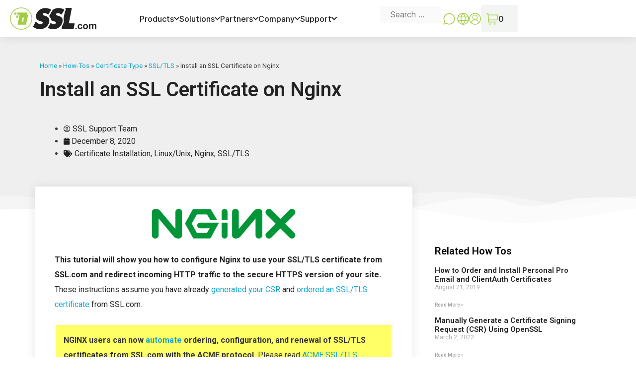

--- FILE ---
content_type: text/html; charset=UTF-8
request_url: https://www.stg.ssl.com/how-to/install-ssl-certificate-on-nginx/
body_size: 40532
content:
<!DOCTYPE html>
<html dir="ltr">
<head><meta charset="UTF-8" /><script>if(navigator.userAgent.match(/MSIE|Internet Explorer/i)||navigator.userAgent.match(/Trident\/7\..*?rv:11/i)){var href=document.location.href;if(!href.match(/[?&]nowprocket/)){if(href.indexOf("?")==-1){if(href.indexOf("#")==-1){document.location.href=href+"?nowprocket=1"}else{document.location.href=href.replace("#","?nowprocket=1#")}}else{if(href.indexOf("#")==-1){document.location.href=href+"&nowprocket=1"}else{document.location.href=href.replace("#","&nowprocket=1#")}}}}</script><script>(()=>{class RocketLazyLoadScripts{constructor(){this.v="2.0.3",this.userEvents=["keydown","keyup","mousedown","mouseup","mousemove","mouseover","mouseenter","mouseout","mouseleave","touchmove","touchstart","touchend","touchcancel","wheel","click","dblclick","input","visibilitychange"],this.attributeEvents=["onblur","onclick","oncontextmenu","ondblclick","onfocus","onmousedown","onmouseenter","onmouseleave","onmousemove","onmouseout","onmouseover","onmouseup","onmousewheel","onscroll","onsubmit"]}async t(){this.i(),this.o(),/iP(ad|hone)/.test(navigator.userAgent)&&this.h(),this.u(),this.l(this),this.m(),this.k(this),this.p(this),this._(),await Promise.all([this.R(),this.L()]),this.lastBreath=Date.now(),this.S(this),this.P(),this.D(),this.O(),this.M(),await this.C(this.delayedScripts.normal),await this.C(this.delayedScripts.defer),await this.C(this.delayedScripts.async),this.F("domReady"),await this.T(),await this.j(),await this.I(),this.F("windowLoad"),await this.A(),window.dispatchEvent(new Event("rocket-allScriptsLoaded")),this.everythingLoaded=!0,this.lastTouchEnd&&await new Promise((t=>setTimeout(t,500-Date.now()+this.lastTouchEnd))),this.H(),this.F("all"),this.U(),this.W()}i(){this.CSPIssue=sessionStorage.getItem("rocketCSPIssue"),document.addEventListener("securitypolicyviolation",(t=>{this.CSPIssue||"script-src-elem"!==t.violatedDirective||"data"!==t.blockedURI||(this.CSPIssue=!0,sessionStorage.setItem("rocketCSPIssue",!0))}),{isRocket:!0})}o(){window.addEventListener("pageshow",(t=>{this.persisted=t.persisted,this.realWindowLoadedFired=!0}),{isRocket:!0}),window.addEventListener("pagehide",(()=>{this.onFirstUserAction=null}),{isRocket:!0})}h(){let t;function e(e){t=e}window.addEventListener("touchstart",e,{isRocket:!0}),window.addEventListener("touchend",(function i(o){Math.abs(o.changedTouches[0].pageX-t.changedTouches[0].pageX)<10&&Math.abs(o.changedTouches[0].pageY-t.changedTouches[0].pageY)<10&&o.timeStamp-t.timeStamp<200&&(o.target.dispatchEvent(new PointerEvent("click",{target:o.target,bubbles:!0,cancelable:!0,detail:1})),event.preventDefault(),window.removeEventListener("touchstart",e,{isRocket:!0}),window.removeEventListener("touchend",i,{isRocket:!0}))}),{isRocket:!0})}q(t){this.userActionTriggered||("mousemove"!==t.type||this.firstMousemoveIgnored?"keyup"===t.type||"mouseover"===t.type||"mouseout"===t.type||(this.userActionTriggered=!0,this.onFirstUserAction&&this.onFirstUserAction()):this.firstMousemoveIgnored=!0),"click"===t.type&&t.preventDefault(),this.savedUserEvents.length>0&&(t.stopPropagation(),t.stopImmediatePropagation()),"touchstart"===this.lastEvent&&"touchend"===t.type&&(this.lastTouchEnd=Date.now()),"click"===t.type&&(this.lastTouchEnd=0),this.lastEvent=t.type,this.savedUserEvents.push(t)}u(){this.savedUserEvents=[],this.userEventHandler=this.q.bind(this),this.userEvents.forEach((t=>window.addEventListener(t,this.userEventHandler,{passive:!1,isRocket:!0})))}U(){this.userEvents.forEach((t=>window.removeEventListener(t,this.userEventHandler,{passive:!1,isRocket:!0}))),this.savedUserEvents.forEach((t=>{t.target.dispatchEvent(new window[t.constructor.name](t.type,t))}))}m(){this.eventsMutationObserver=new MutationObserver((t=>{const e="return false";for(const i of t){if("attributes"===i.type){const t=i.target.getAttribute(i.attributeName);t&&t!==e&&(i.target.setAttribute("data-rocket-"+i.attributeName,t),i.target["rocket"+i.attributeName]=new Function("event",t),i.target.setAttribute(i.attributeName,e))}"childList"===i.type&&i.addedNodes.forEach((t=>{if(t.nodeType===Node.ELEMENT_NODE)for(const i of t.attributes)this.attributeEvents.includes(i.name)&&i.value&&""!==i.value&&(t.setAttribute("data-rocket-"+i.name,i.value),t["rocket"+i.name]=new Function("event",i.value),t.setAttribute(i.name,e))}))}})),this.eventsMutationObserver.observe(document,{subtree:!0,childList:!0,attributeFilter:this.attributeEvents})}H(){this.eventsMutationObserver.disconnect(),this.attributeEvents.forEach((t=>{document.querySelectorAll("[data-rocket-"+t+"]").forEach((e=>{e.setAttribute(t,e.getAttribute("data-rocket-"+t)),e.removeAttribute("data-rocket-"+t)}))}))}k(t){Object.defineProperty(HTMLElement.prototype,"onclick",{get(){return this.rocketonclick||null},set(e){this.rocketonclick=e,this.setAttribute(t.everythingLoaded?"onclick":"data-rocket-onclick","this.rocketonclick(event)")}})}S(t){function e(e,i){let o=e[i];e[i]=null,Object.defineProperty(e,i,{get:()=>o,set(s){t.everythingLoaded?o=s:e["rocket"+i]=o=s}})}e(document,"onreadystatechange"),e(window,"onload"),e(window,"onpageshow");try{Object.defineProperty(document,"readyState",{get:()=>t.rocketReadyState,set(e){t.rocketReadyState=e},configurable:!0}),document.readyState="loading"}catch(t){console.log("WPRocket DJE readyState conflict, bypassing")}}l(t){this.originalAddEventListener=EventTarget.prototype.addEventListener,this.originalRemoveEventListener=EventTarget.prototype.removeEventListener,this.savedEventListeners=[],EventTarget.prototype.addEventListener=function(e,i,o){o&&o.isRocket||!t.B(e,this)&&!t.userEvents.includes(e)||t.B(e,this)&&!t.userActionTriggered||e.startsWith("rocket-")||t.everythingLoaded?t.originalAddEventListener.call(this,e,i,o):t.savedEventListeners.push({target:this,remove:!1,type:e,func:i,options:o})},EventTarget.prototype.removeEventListener=function(e,i,o){o&&o.isRocket||!t.B(e,this)&&!t.userEvents.includes(e)||t.B(e,this)&&!t.userActionTriggered||e.startsWith("rocket-")||t.everythingLoaded?t.originalRemoveEventListener.call(this,e,i,o):t.savedEventListeners.push({target:this,remove:!0,type:e,func:i,options:o})}}F(t){"all"===t&&(EventTarget.prototype.addEventListener=this.originalAddEventListener,EventTarget.prototype.removeEventListener=this.originalRemoveEventListener),this.savedEventListeners=this.savedEventListeners.filter((e=>{let i=e.type,o=e.target||window;return"domReady"===t&&"DOMContentLoaded"!==i&&"readystatechange"!==i||("windowLoad"===t&&"load"!==i&&"readystatechange"!==i&&"pageshow"!==i||(this.B(i,o)&&(i="rocket-"+i),e.remove?o.removeEventListener(i,e.func,e.options):o.addEventListener(i,e.func,e.options),!1))}))}p(t){let e;function i(e){return t.everythingLoaded?e:e.split(" ").map((t=>"load"===t||t.startsWith("load.")?"rocket-jquery-load":t)).join(" ")}function o(o){function s(e){const s=o.fn[e];o.fn[e]=o.fn.init.prototype[e]=function(){return this[0]===window&&t.userActionTriggered&&("string"==typeof arguments[0]||arguments[0]instanceof String?arguments[0]=i(arguments[0]):"object"==typeof arguments[0]&&Object.keys(arguments[0]).forEach((t=>{const e=arguments[0][t];delete arguments[0][t],arguments[0][i(t)]=e}))),s.apply(this,arguments),this}}if(o&&o.fn&&!t.allJQueries.includes(o)){const e={DOMContentLoaded:[],"rocket-DOMContentLoaded":[]};for(const t in e)document.addEventListener(t,(()=>{e[t].forEach((t=>t()))}),{isRocket:!0});o.fn.ready=o.fn.init.prototype.ready=function(i){function s(){parseInt(o.fn.jquery)>2?setTimeout((()=>i.bind(document)(o))):i.bind(document)(o)}return t.realDomReadyFired?!t.userActionTriggered||t.fauxDomReadyFired?s():e["rocket-DOMContentLoaded"].push(s):e.DOMContentLoaded.push(s),o([])},s("on"),s("one"),s("off"),t.allJQueries.push(o)}e=o}t.allJQueries=[],o(window.jQuery),Object.defineProperty(window,"jQuery",{get:()=>e,set(t){o(t)}})}P(){const t=new Map;document.write=document.writeln=function(e){const i=document.currentScript,o=document.createRange(),s=i.parentElement;let n=t.get(i);void 0===n&&(n=i.nextSibling,t.set(i,n));const c=document.createDocumentFragment();o.setStart(c,0),c.appendChild(o.createContextualFragment(e)),s.insertBefore(c,n)}}async R(){return new Promise((t=>{this.userActionTriggered?t():this.onFirstUserAction=t}))}async L(){return new Promise((t=>{document.addEventListener("DOMContentLoaded",(()=>{this.realDomReadyFired=!0,t()}),{isRocket:!0})}))}async I(){return this.realWindowLoadedFired?Promise.resolve():new Promise((t=>{window.addEventListener("load",t,{isRocket:!0})}))}M(){this.pendingScripts=[];this.scriptsMutationObserver=new MutationObserver((t=>{for(const e of t)e.addedNodes.forEach((t=>{"SCRIPT"!==t.tagName||t.noModule||t.isWPRocket||this.pendingScripts.push({script:t,promise:new Promise((e=>{const i=()=>{const i=this.pendingScripts.findIndex((e=>e.script===t));i>=0&&this.pendingScripts.splice(i,1),e()};t.addEventListener("load",i,{isRocket:!0}),t.addEventListener("error",i,{isRocket:!0}),setTimeout(i,1e3)}))})}))})),this.scriptsMutationObserver.observe(document,{childList:!0,subtree:!0})}async j(){await this.J(),this.pendingScripts.length?(await this.pendingScripts[0].promise,await this.j()):this.scriptsMutationObserver.disconnect()}D(){this.delayedScripts={normal:[],async:[],defer:[]},document.querySelectorAll("script[type$=rocketlazyloadscript]").forEach((t=>{t.hasAttribute("data-rocket-src")?t.hasAttribute("async")&&!1!==t.async?this.delayedScripts.async.push(t):t.hasAttribute("defer")&&!1!==t.defer||"module"===t.getAttribute("data-rocket-type")?this.delayedScripts.defer.push(t):this.delayedScripts.normal.push(t):this.delayedScripts.normal.push(t)}))}async _(){await this.L();let t=[];document.querySelectorAll("script[type$=rocketlazyloadscript][data-rocket-src]").forEach((e=>{let i=e.getAttribute("data-rocket-src");if(i&&!i.startsWith("data:")){i.startsWith("//")&&(i=location.protocol+i);try{const o=new URL(i).origin;o!==location.origin&&t.push({src:o,crossOrigin:e.crossOrigin||"module"===e.getAttribute("data-rocket-type")})}catch(t){}}})),t=[...new Map(t.map((t=>[JSON.stringify(t),t]))).values()],this.N(t,"preconnect")}async $(t){if(await this.G(),!0!==t.noModule||!("noModule"in HTMLScriptElement.prototype))return new Promise((e=>{let i;function o(){(i||t).setAttribute("data-rocket-status","executed"),e()}try{if(navigator.userAgent.includes("Firefox/")||""===navigator.vendor||this.CSPIssue)i=document.createElement("script"),[...t.attributes].forEach((t=>{let e=t.nodeName;"type"!==e&&("data-rocket-type"===e&&(e="type"),"data-rocket-src"===e&&(e="src"),i.setAttribute(e,t.nodeValue))})),t.text&&(i.text=t.text),t.nonce&&(i.nonce=t.nonce),i.hasAttribute("src")?(i.addEventListener("load",o,{isRocket:!0}),i.addEventListener("error",(()=>{i.setAttribute("data-rocket-status","failed-network"),e()}),{isRocket:!0}),setTimeout((()=>{i.isConnected||e()}),1)):(i.text=t.text,o()),i.isWPRocket=!0,t.parentNode.replaceChild(i,t);else{const i=t.getAttribute("data-rocket-type"),s=t.getAttribute("data-rocket-src");i?(t.type=i,t.removeAttribute("data-rocket-type")):t.removeAttribute("type"),t.addEventListener("load",o,{isRocket:!0}),t.addEventListener("error",(i=>{this.CSPIssue&&i.target.src.startsWith("data:")?(console.log("WPRocket: CSP fallback activated"),t.removeAttribute("src"),this.$(t).then(e)):(t.setAttribute("data-rocket-status","failed-network"),e())}),{isRocket:!0}),s?(t.fetchPriority="high",t.removeAttribute("data-rocket-src"),t.src=s):t.src="data:text/javascript;base64,"+window.btoa(unescape(encodeURIComponent(t.text)))}}catch(i){t.setAttribute("data-rocket-status","failed-transform"),e()}}));t.setAttribute("data-rocket-status","skipped")}async C(t){const e=t.shift();return e?(e.isConnected&&await this.$(e),this.C(t)):Promise.resolve()}O(){this.N([...this.delayedScripts.normal,...this.delayedScripts.defer,...this.delayedScripts.async],"preload")}N(t,e){this.trash=this.trash||[];let i=!0;var o=document.createDocumentFragment();t.forEach((t=>{const s=t.getAttribute&&t.getAttribute("data-rocket-src")||t.src;if(s&&!s.startsWith("data:")){const n=document.createElement("link");n.href=s,n.rel=e,"preconnect"!==e&&(n.as="script",n.fetchPriority=i?"high":"low"),t.getAttribute&&"module"===t.getAttribute("data-rocket-type")&&(n.crossOrigin=!0),t.crossOrigin&&(n.crossOrigin=t.crossOrigin),t.integrity&&(n.integrity=t.integrity),t.nonce&&(n.nonce=t.nonce),o.appendChild(n),this.trash.push(n),i=!1}})),document.head.appendChild(o)}W(){this.trash.forEach((t=>t.remove()))}async T(){try{document.readyState="interactive"}catch(t){}this.fauxDomReadyFired=!0;try{await this.G(),document.dispatchEvent(new Event("rocket-readystatechange")),await this.G(),document.rocketonreadystatechange&&document.rocketonreadystatechange(),await this.G(),document.dispatchEvent(new Event("rocket-DOMContentLoaded")),await this.G(),window.dispatchEvent(new Event("rocket-DOMContentLoaded"))}catch(t){console.error(t)}}async A(){try{document.readyState="complete"}catch(t){}try{await this.G(),document.dispatchEvent(new Event("rocket-readystatechange")),await this.G(),document.rocketonreadystatechange&&document.rocketonreadystatechange(),await this.G(),window.dispatchEvent(new Event("rocket-load")),await this.G(),window.rocketonload&&window.rocketonload(),await this.G(),this.allJQueries.forEach((t=>t(window).trigger("rocket-jquery-load"))),await this.G();const t=new Event("rocket-pageshow");t.persisted=this.persisted,window.dispatchEvent(t),await this.G(),window.rocketonpageshow&&window.rocketonpageshow({persisted:this.persisted})}catch(t){console.error(t)}}async G(){Date.now()-this.lastBreath>45&&(await this.J(),this.lastBreath=Date.now())}async J(){return document.hidden?new Promise((t=>setTimeout(t))):new Promise((t=>requestAnimationFrame(t)))}B(t,e){return e===document&&"readystatechange"===t||(e===document&&"DOMContentLoaded"===t||(e===window&&"DOMContentLoaded"===t||(e===window&&"load"===t||e===window&&"pageshow"===t)))}static run(){(new RocketLazyLoadScripts).t()}}RocketLazyLoadScripts.run()})();</script>

 <link rel="preload" href="/wp-content/themes/generatepress_child/fonts/Inter/Inter-Regular.woff2" as="font" type="font/woff2" crossorigin>
 
      <link rel="preload" href="/wp-content/themes/generatepress_child/fonts/Inter/Inter-Medium.woff2" as="font" type="font/woff2" crossorigin>
      
        <link rel="preload" href="/wp-content/themes/generatepress_child/fonts/Inter/Inter-SemiBold.woff2" as="font" type="font/woff2" crossorigin>
      
      <link rel="preload" href="/wp-content/themes/generatepress_child/fonts/Archivo/Archivo-Bold.woff2" as="font" type="font/woff2" crossorigin>
      
      
      <meta name="viewport" content="width=device-width" />
      <meta name="theme-color" content="#A0CC40">
      <script type="rocketlazyloadscript">
window.JetpackScriptData = {"site":{"icon":"https://i0.wp.com/www.stg.ssl.com/wp-content/uploads/2020/04/cropped-favicon.png?w=64\u0026ssl=1","title":"SSL.com","host":"unknown","is_wpcom_platform":false}};
</script>
<meta name='robots' content='noindex, nofollow' />
	<style>img:is([sizes="auto" i], [sizes^="auto," i]) { contain-intrinsic-size: 3000px 1500px }</style>
	<meta name="dlm-version" content="5.0.21"><meta name="viewport" content="width=device-width, initial-scale=1">
	<!-- This site is optimized with the Yoast SEO plugin v25.4 - https://yoast.com/wordpress/plugins/seo/ -->
	<title>Install an SSL Certificate on Nginx - SSL.com</title>
<link data-rocket-preload as="style" href="https://fonts.googleapis.com/css?family=Roboto%3A100%2C100italic%2C300%2C300italic%2Cregular%2Citalic%2C500%2C500italic%2C700%2C700italic%2C900%2C900italic%7CRoboto%3A100%2C100italic%2C200%2C200italic%2C300%2C300italic%2C400%2C400italic%2C500%2C500italic%2C600%2C600italic%2C700%2C700italic%2C800%2C800italic%2C900%2C900italic%7CRoboto%20Slab%3A100%2C100italic%2C200%2C200italic%2C300%2C300italic%2C400%2C400italic%2C500%2C500italic%2C600%2C600italic%2C700%2C700italic%2C800%2C800italic%2C900%2C900italic%7CPoppins%3A100%2C100italic%2C200%2C200italic%2C300%2C300italic%2C400%2C400italic%2C500%2C500italic%2C600%2C600italic%2C700%2C700italic%2C800%2C800italic%2C900%2C900italic%7COswald%3A100%2C100italic%2C200%2C200italic%2C300%2C300italic%2C400%2C400italic%2C500%2C500italic%2C600%2C600italic%2C700%2C700italic%2C800%2C800italic%2C900%2C900italic&#038;display=swap" rel="preload">
<link href="https://fonts.googleapis.com/css?family=Roboto%3A100%2C100italic%2C300%2C300italic%2Cregular%2Citalic%2C500%2C500italic%2C700%2C700italic%2C900%2C900italic%7CRoboto%3A100%2C100italic%2C200%2C200italic%2C300%2C300italic%2C400%2C400italic%2C500%2C500italic%2C600%2C600italic%2C700%2C700italic%2C800%2C800italic%2C900%2C900italic%7CRoboto%20Slab%3A100%2C100italic%2C200%2C200italic%2C300%2C300italic%2C400%2C400italic%2C500%2C500italic%2C600%2C600italic%2C700%2C700italic%2C800%2C800italic%2C900%2C900italic%7CPoppins%3A100%2C100italic%2C200%2C200italic%2C300%2C300italic%2C400%2C400italic%2C500%2C500italic%2C600%2C600italic%2C700%2C700italic%2C800%2C800italic%2C900%2C900italic%7COswald%3A100%2C100italic%2C200%2C200italic%2C300%2C300italic%2C400%2C400italic%2C500%2C500italic%2C600%2C600italic%2C700%2C700italic%2C800%2C800italic%2C900%2C900italic&#038;display=swap" media="print" onload="this.media=&#039;all&#039;" rel="stylesheet">
<noscript><link rel="stylesheet" href="https://fonts.googleapis.com/css?family=Roboto%3A100%2C100italic%2C300%2C300italic%2Cregular%2Citalic%2C500%2C500italic%2C700%2C700italic%2C900%2C900italic%7CRoboto%3A100%2C100italic%2C200%2C200italic%2C300%2C300italic%2C400%2C400italic%2C500%2C500italic%2C600%2C600italic%2C700%2C700italic%2C800%2C800italic%2C900%2C900italic%7CRoboto%20Slab%3A100%2C100italic%2C200%2C200italic%2C300%2C300italic%2C400%2C400italic%2C500%2C500italic%2C600%2C600italic%2C700%2C700italic%2C800%2C800italic%2C900%2C900italic%7CPoppins%3A100%2C100italic%2C200%2C200italic%2C300%2C300italic%2C400%2C400italic%2C500%2C500italic%2C600%2C600italic%2C700%2C700italic%2C800%2C800italic%2C900%2C900italic%7COswald%3A100%2C100italic%2C200%2C200italic%2C300%2C300italic%2C400%2C400italic%2C500%2C500italic%2C600%2C600italic%2C700%2C700italic%2C800%2C800italic%2C900%2C900italic&#038;display=swap"></noscript>
	<meta name="description" content="How to install an SSL/TLS certificate on Nginx and redirect HTTP traffic to HTTPS." />
	<meta property="og:locale" content="en_US" />
	<meta property="og:type" content="article" />
	<meta property="og:title" content="Install an SSL Certificate on Nginx - SSL.com" />
	<meta property="og:description" content="How to install an SSL/TLS certificate on Nginx and redirect HTTP traffic to HTTPS." />
	<meta property="og:url" content="https://www.stg.ssl.com/how-to/install-ssl-certificate-on-nginx/" />
	<meta property="og:site_name" content="SSL.com" />
	<meta property="article:modified_time" content="2021-02-24T15:56:31+00:00" />
	<meta property="og:image" content="https://www.stg.ssl.com/wp-content/uploads/2020/12/nginx-download.png" />
	<meta property="og:image:width" content="272" />
	<meta property="og:image:height" content="192" />
	<meta property="og:image:type" content="image/png" />
	<meta name="twitter:card" content="summary_large_image" />
	<meta name="twitter:label1" content="Est. reading time" />
	<meta name="twitter:data1" content="3 minutes" />
	<script type="application/ld+json" class="yoast-schema-graph">{"@context":"https://schema.org","@graph":[{"@type":"WebPage","@id":"https://www.stg.ssl.com/how-to/install-ssl-certificate-on-nginx/","url":"https://www.stg.ssl.com/how-to/install-ssl-certificate-on-nginx/","name":"Install an SSL Certificate on Nginx - SSL.com","isPartOf":{"@id":"https://www.stg.ssl.com/#website"},"primaryImageOfPage":{"@id":"https://www.stg.ssl.com/how-to/install-ssl-certificate-on-nginx/#primaryimage"},"image":{"@id":"https://www.stg.ssl.com/how-to/install-ssl-certificate-on-nginx/#primaryimage"},"thumbnailUrl":"https://www.stg.ssl.com/wp-content/uploads/2020/12/nginx-download.png","datePublished":"2020-12-08T13:56:25+00:00","dateModified":"2021-02-24T15:56:31+00:00","description":"How to install an SSL/TLS certificate on Nginx and redirect HTTP traffic to HTTPS.","breadcrumb":{"@id":"https://www.stg.ssl.com/how-to/install-ssl-certificate-on-nginx/#breadcrumb"},"inLanguage":"en-US","potentialAction":[{"@type":"ReadAction","target":["https://www.stg.ssl.com/how-to/install-ssl-certificate-on-nginx/"]}]},{"@type":"ImageObject","inLanguage":"en-US","@id":"https://www.stg.ssl.com/how-to/install-ssl-certificate-on-nginx/#primaryimage","url":"https://www.stg.ssl.com/wp-content/uploads/2020/12/nginx-download.png","contentUrl":"https://www.stg.ssl.com/wp-content/uploads/2020/12/nginx-download.png","width":272,"height":192,"caption":"Nginx download"},{"@type":"BreadcrumbList","@id":"https://www.stg.ssl.com/how-to/install-ssl-certificate-on-nginx/#breadcrumb","itemListElement":[{"@type":"ListItem","position":1,"name":"Home","item":"https://www.stg.ssl.com/"},{"@type":"ListItem","position":2,"name":"How-Tos","item":"https://www.stg.ssl.com/how-tos/"},{"@type":"ListItem","position":3,"name":"Certificate Type","item":"https://www.stg.ssl.com/category/certificate-type/"},{"@type":"ListItem","position":4,"name":"SSL/TLS","item":"https://www.stg.ssl.com/category/certificate-type/ssl-tls/"},{"@type":"ListItem","position":5,"name":"Install an SSL Certificate on Nginx"}]},{"@type":"WebSite","@id":"https://www.stg.ssl.com/#website","url":"https://www.stg.ssl.com/","name":"SSL.com","description":"SSL/TLS Certificates, Code Signing Certificates, Document Signing, S/MIME, and Client Certificates in addition to IoT and Public and Private PKI","publisher":{"@id":"https://www.stg.ssl.com/#organization"},"potentialAction":[{"@type":"SearchAction","target":{"@type":"EntryPoint","urlTemplate":"https://www.stg.ssl.com/?s={search_term_string}"},"query-input":{"@type":"PropertyValueSpecification","valueRequired":true,"valueName":"search_term_string"}}],"inLanguage":"en-US"},{"@type":"Organization","@id":"https://www.stg.ssl.com/#organization","name":"SSL Corp","url":"https://www.stg.ssl.com/","logo":{"@type":"ImageObject","inLanguage":"en-US","@id":"https://www.stg.ssl.com/#/schema/logo/image/","url":"https://www.stg.ssl.com/wp-content/uploads/2019/10/ssl-logo-black.svg","contentUrl":"https://www.stg.ssl.com/wp-content/uploads/2019/10/ssl-logo-black.svg","width":1,"height":1,"caption":"SSL Corp"},"image":{"@id":"https://www.stg.ssl.com/#/schema/logo/image/"}}]}</script>
	<!-- / Yoast SEO plugin. -->


<link rel='dns-prefetch' href='//kit.fontawesome.com' />
<link href='https://fonts.gstatic.com' crossorigin rel='preconnect' />
<link href='https://fonts.googleapis.com' crossorigin rel='preconnect' />
<link rel="alternate" type="application/rss+xml" title="SSL.com &raquo; Feed" href="https://www.stg.ssl.com/feed/" />
<link rel="alternate" type="application/rss+xml" title="SSL.com &raquo; Comments Feed" href="https://www.stg.ssl.com/comments/feed/" />
<link data-minify="1" rel='stylesheet' id='gtranslate-style-css' href='https://www.stg.ssl.com/wp-content/cache/min/1/wp-content/plugins/gtranslate/gtranslate-style24.css?ver=1764941520' media='all' />

<style id='wp-emoji-styles-inline-css'>

	img.wp-smiley, img.emoji {
		display: inline !important;
		border: none !important;
		box-shadow: none !important;
		height: 1em !important;
		width: 1em !important;
		margin: 0 0.07em !important;
		vertical-align: -0.1em !important;
		background: none !important;
		padding: 0 !important;
	}
</style>
<link rel='stylesheet' id='wp-block-library-css' href='https://www.stg.ssl.com/wp-includes/css/dist/block-library/style.min.css?ver=6.7.4' media='all' />
<style id='font-awesome-svg-styles-default-inline-css'>
.svg-inline--fa {
  display: inline-block;
  height: 1em;
  overflow: visible;
  vertical-align: -.125em;
}
</style>
<link data-minify="1" rel='stylesheet' id='font-awesome-svg-styles-css' href='https://www.stg.ssl.com/wp-content/cache/min/1/wp-content/uploads/font-awesome/v5.15.4/css/svg-with-js.css?ver=1764941520' media='all' />
<style id='font-awesome-svg-styles-inline-css'>
   .wp-block-font-awesome-icon svg::before,
   .wp-rich-text-font-awesome-icon svg::before {content: unset;}
</style>
<style id='classic-theme-styles-inline-css'>
/*! This file is auto-generated */
.wp-block-button__link{color:#fff;background-color:#32373c;border-radius:9999px;box-shadow:none;text-decoration:none;padding:calc(.667em + 2px) calc(1.333em + 2px);font-size:1.125em}.wp-block-file__button{background:#32373c;color:#fff;text-decoration:none}
</style>
<style id='global-styles-inline-css'>
:root{--wp--preset--aspect-ratio--square: 1;--wp--preset--aspect-ratio--4-3: 4/3;--wp--preset--aspect-ratio--3-4: 3/4;--wp--preset--aspect-ratio--3-2: 3/2;--wp--preset--aspect-ratio--2-3: 2/3;--wp--preset--aspect-ratio--16-9: 16/9;--wp--preset--aspect-ratio--9-16: 9/16;--wp--preset--color--black: #000000;--wp--preset--color--cyan-bluish-gray: #abb8c3;--wp--preset--color--white: #ffffff;--wp--preset--color--pale-pink: #f78da7;--wp--preset--color--vivid-red: #cf2e2e;--wp--preset--color--luminous-vivid-orange: #ff6900;--wp--preset--color--luminous-vivid-amber: #fcb900;--wp--preset--color--light-green-cyan: #7bdcb5;--wp--preset--color--vivid-green-cyan: #00d084;--wp--preset--color--pale-cyan-blue: #8ed1fc;--wp--preset--color--vivid-cyan-blue: #0693e3;--wp--preset--color--vivid-purple: #9b51e0;--wp--preset--color--contrast: var(--contrast);--wp--preset--color--contrast-2: var(--contrast-2);--wp--preset--color--contrast-3: var(--contrast-3);--wp--preset--color--base: var(--base);--wp--preset--color--base-2: var(--base-2);--wp--preset--color--base-3: var(--base-3);--wp--preset--color--accent: var(--accent);--wp--preset--gradient--vivid-cyan-blue-to-vivid-purple: linear-gradient(135deg,rgba(6,147,227,1) 0%,rgb(155,81,224) 100%);--wp--preset--gradient--light-green-cyan-to-vivid-green-cyan: linear-gradient(135deg,rgb(122,220,180) 0%,rgb(0,208,130) 100%);--wp--preset--gradient--luminous-vivid-amber-to-luminous-vivid-orange: linear-gradient(135deg,rgba(252,185,0,1) 0%,rgba(255,105,0,1) 100%);--wp--preset--gradient--luminous-vivid-orange-to-vivid-red: linear-gradient(135deg,rgba(255,105,0,1) 0%,rgb(207,46,46) 100%);--wp--preset--gradient--very-light-gray-to-cyan-bluish-gray: linear-gradient(135deg,rgb(238,238,238) 0%,rgb(169,184,195) 100%);--wp--preset--gradient--cool-to-warm-spectrum: linear-gradient(135deg,rgb(74,234,220) 0%,rgb(151,120,209) 20%,rgb(207,42,186) 40%,rgb(238,44,130) 60%,rgb(251,105,98) 80%,rgb(254,248,76) 100%);--wp--preset--gradient--blush-light-purple: linear-gradient(135deg,rgb(255,206,236) 0%,rgb(152,150,240) 100%);--wp--preset--gradient--blush-bordeaux: linear-gradient(135deg,rgb(254,205,165) 0%,rgb(254,45,45) 50%,rgb(107,0,62) 100%);--wp--preset--gradient--luminous-dusk: linear-gradient(135deg,rgb(255,203,112) 0%,rgb(199,81,192) 50%,rgb(65,88,208) 100%);--wp--preset--gradient--pale-ocean: linear-gradient(135deg,rgb(255,245,203) 0%,rgb(182,227,212) 50%,rgb(51,167,181) 100%);--wp--preset--gradient--electric-grass: linear-gradient(135deg,rgb(202,248,128) 0%,rgb(113,206,126) 100%);--wp--preset--gradient--midnight: linear-gradient(135deg,rgb(2,3,129) 0%,rgb(40,116,252) 100%);--wp--preset--font-size--small: 13px;--wp--preset--font-size--medium: 20px;--wp--preset--font-size--large: 36px;--wp--preset--font-size--x-large: 42px;--wp--preset--spacing--20: 0.44rem;--wp--preset--spacing--30: 0.67rem;--wp--preset--spacing--40: 1rem;--wp--preset--spacing--50: 1.5rem;--wp--preset--spacing--60: 2.25rem;--wp--preset--spacing--70: 3.38rem;--wp--preset--spacing--80: 5.06rem;--wp--preset--shadow--natural: 6px 6px 9px rgba(0, 0, 0, 0.2);--wp--preset--shadow--deep: 12px 12px 50px rgba(0, 0, 0, 0.4);--wp--preset--shadow--sharp: 6px 6px 0px rgba(0, 0, 0, 0.2);--wp--preset--shadow--outlined: 6px 6px 0px -3px rgba(255, 255, 255, 1), 6px 6px rgba(0, 0, 0, 1);--wp--preset--shadow--crisp: 6px 6px 0px rgba(0, 0, 0, 1);}:where(.is-layout-flex){gap: 0.5em;}:where(.is-layout-grid){gap: 0.5em;}body .is-layout-flex{display: flex;}.is-layout-flex{flex-wrap: wrap;align-items: center;}.is-layout-flex > :is(*, div){margin: 0;}body .is-layout-grid{display: grid;}.is-layout-grid > :is(*, div){margin: 0;}:where(.wp-block-columns.is-layout-flex){gap: 2em;}:where(.wp-block-columns.is-layout-grid){gap: 2em;}:where(.wp-block-post-template.is-layout-flex){gap: 1.25em;}:where(.wp-block-post-template.is-layout-grid){gap: 1.25em;}.has-black-color{color: var(--wp--preset--color--black) !important;}.has-cyan-bluish-gray-color{color: var(--wp--preset--color--cyan-bluish-gray) !important;}.has-white-color{color: var(--wp--preset--color--white) !important;}.has-pale-pink-color{color: var(--wp--preset--color--pale-pink) !important;}.has-vivid-red-color{color: var(--wp--preset--color--vivid-red) !important;}.has-luminous-vivid-orange-color{color: var(--wp--preset--color--luminous-vivid-orange) !important;}.has-luminous-vivid-amber-color{color: var(--wp--preset--color--luminous-vivid-amber) !important;}.has-light-green-cyan-color{color: var(--wp--preset--color--light-green-cyan) !important;}.has-vivid-green-cyan-color{color: var(--wp--preset--color--vivid-green-cyan) !important;}.has-pale-cyan-blue-color{color: var(--wp--preset--color--pale-cyan-blue) !important;}.has-vivid-cyan-blue-color{color: var(--wp--preset--color--vivid-cyan-blue) !important;}.has-vivid-purple-color{color: var(--wp--preset--color--vivid-purple) !important;}.has-black-background-color{background-color: var(--wp--preset--color--black) !important;}.has-cyan-bluish-gray-background-color{background-color: var(--wp--preset--color--cyan-bluish-gray) !important;}.has-white-background-color{background-color: var(--wp--preset--color--white) !important;}.has-pale-pink-background-color{background-color: var(--wp--preset--color--pale-pink) !important;}.has-vivid-red-background-color{background-color: var(--wp--preset--color--vivid-red) !important;}.has-luminous-vivid-orange-background-color{background-color: var(--wp--preset--color--luminous-vivid-orange) !important;}.has-luminous-vivid-amber-background-color{background-color: var(--wp--preset--color--luminous-vivid-amber) !important;}.has-light-green-cyan-background-color{background-color: var(--wp--preset--color--light-green-cyan) !important;}.has-vivid-green-cyan-background-color{background-color: var(--wp--preset--color--vivid-green-cyan) !important;}.has-pale-cyan-blue-background-color{background-color: var(--wp--preset--color--pale-cyan-blue) !important;}.has-vivid-cyan-blue-background-color{background-color: var(--wp--preset--color--vivid-cyan-blue) !important;}.has-vivid-purple-background-color{background-color: var(--wp--preset--color--vivid-purple) !important;}.has-black-border-color{border-color: var(--wp--preset--color--black) !important;}.has-cyan-bluish-gray-border-color{border-color: var(--wp--preset--color--cyan-bluish-gray) !important;}.has-white-border-color{border-color: var(--wp--preset--color--white) !important;}.has-pale-pink-border-color{border-color: var(--wp--preset--color--pale-pink) !important;}.has-vivid-red-border-color{border-color: var(--wp--preset--color--vivid-red) !important;}.has-luminous-vivid-orange-border-color{border-color: var(--wp--preset--color--luminous-vivid-orange) !important;}.has-luminous-vivid-amber-border-color{border-color: var(--wp--preset--color--luminous-vivid-amber) !important;}.has-light-green-cyan-border-color{border-color: var(--wp--preset--color--light-green-cyan) !important;}.has-vivid-green-cyan-border-color{border-color: var(--wp--preset--color--vivid-green-cyan) !important;}.has-pale-cyan-blue-border-color{border-color: var(--wp--preset--color--pale-cyan-blue) !important;}.has-vivid-cyan-blue-border-color{border-color: var(--wp--preset--color--vivid-cyan-blue) !important;}.has-vivid-purple-border-color{border-color: var(--wp--preset--color--vivid-purple) !important;}.has-vivid-cyan-blue-to-vivid-purple-gradient-background{background: var(--wp--preset--gradient--vivid-cyan-blue-to-vivid-purple) !important;}.has-light-green-cyan-to-vivid-green-cyan-gradient-background{background: var(--wp--preset--gradient--light-green-cyan-to-vivid-green-cyan) !important;}.has-luminous-vivid-amber-to-luminous-vivid-orange-gradient-background{background: var(--wp--preset--gradient--luminous-vivid-amber-to-luminous-vivid-orange) !important;}.has-luminous-vivid-orange-to-vivid-red-gradient-background{background: var(--wp--preset--gradient--luminous-vivid-orange-to-vivid-red) !important;}.has-very-light-gray-to-cyan-bluish-gray-gradient-background{background: var(--wp--preset--gradient--very-light-gray-to-cyan-bluish-gray) !important;}.has-cool-to-warm-spectrum-gradient-background{background: var(--wp--preset--gradient--cool-to-warm-spectrum) !important;}.has-blush-light-purple-gradient-background{background: var(--wp--preset--gradient--blush-light-purple) !important;}.has-blush-bordeaux-gradient-background{background: var(--wp--preset--gradient--blush-bordeaux) !important;}.has-luminous-dusk-gradient-background{background: var(--wp--preset--gradient--luminous-dusk) !important;}.has-pale-ocean-gradient-background{background: var(--wp--preset--gradient--pale-ocean) !important;}.has-electric-grass-gradient-background{background: var(--wp--preset--gradient--electric-grass) !important;}.has-midnight-gradient-background{background: var(--wp--preset--gradient--midnight) !important;}.has-small-font-size{font-size: var(--wp--preset--font-size--small) !important;}.has-medium-font-size{font-size: var(--wp--preset--font-size--medium) !important;}.has-large-font-size{font-size: var(--wp--preset--font-size--large) !important;}.has-x-large-font-size{font-size: var(--wp--preset--font-size--x-large) !important;}
:where(.wp-block-post-template.is-layout-flex){gap: 1.25em;}:where(.wp-block-post-template.is-layout-grid){gap: 1.25em;}
:where(.wp-block-columns.is-layout-flex){gap: 2em;}:where(.wp-block-columns.is-layout-grid){gap: 2em;}
:root :where(.wp-block-pullquote){font-size: 1.5em;line-height: 1.6;}
</style>
<link data-minify="1" rel='stylesheet' id='csrgen-css' href='https://www.stg.ssl.com/wp-content/cache/min/1/wp-content/plugins/csr-generator-4/dist/csrgen.css?ver=1764941520' media='all' />
<link data-minify="1" rel='stylesheet' id='menu-image-css' href='https://www.stg.ssl.com/wp-content/cache/min/1/wp-content/plugins/menu-image/includes/css/menu-image.css?ver=1764941520' media='all' />
<link data-minify="1" rel='stylesheet' id='dashicons-css' href='https://www.stg.ssl.com/wp-content/cache/min/1/wp-includes/css/dashicons.min.css?ver=1764941520' media='all' />
<link data-minify="1" rel='stylesheet' id='pricing-checkout-css' href='https://www.stg.ssl.com/wp-content/cache/min/1/wp-content/plugins/price-pull-elementor-widget/css/pricing-checkout.css?ver=1764941520' media='all' />
<link rel='stylesheet' id='generate-style-css' href='https://www.stg.ssl.com/wp-content/themes/generatepress/assets/css/all.min.css?ver=3.5.1-b-modified-1730982001' media='all' />
<style id='generate-style-inline-css'>
body{background-color:#ffffff;color:#3a3a3a;}a{color:#10a3ce;}a:hover, a:focus, a:active{color:#000000;}body .grid-container{max-width:1240px;}.wp-block-group__inner-container{max-width:1240px;margin-left:auto;margin-right:auto;}.generate-back-to-top{font-size:20px;border-radius:3px;position:fixed;bottom:30px;right:30px;line-height:40px;width:40px;text-align:center;z-index:10;transition:opacity 300ms ease-in-out;opacity:0.1;transform:translateY(1000px);}.generate-back-to-top__show{opacity:1;transform:translateY(0);}:root{--contrast:#222222;--contrast-2:#575760;--contrast-3:#b2b2be;--base:#f0f0f0;--base-2:#f7f8f9;--base-3:#ffffff;--accent:#1e73be;}:root .has-contrast-color{color:var(--contrast);}:root .has-contrast-background-color{background-color:var(--contrast);}:root .has-contrast-2-color{color:var(--contrast-2);}:root .has-contrast-2-background-color{background-color:var(--contrast-2);}:root .has-contrast-3-color{color:var(--contrast-3);}:root .has-contrast-3-background-color{background-color:var(--contrast-3);}:root .has-base-color{color:var(--base);}:root .has-base-background-color{background-color:var(--base);}:root .has-base-2-color{color:var(--base-2);}:root .has-base-2-background-color{background-color:var(--base-2);}:root .has-base-3-color{color:var(--base-3);}:root .has-base-3-background-color{background-color:var(--base-3);}:root .has-accent-color{color:var(--accent);}:root .has-accent-background-color{background-color:var(--accent);}.gp-modal:not(.gp-modal--open):not(.gp-modal--transition){display:none;}.gp-modal--transition:not(.gp-modal--open){pointer-events:none;}.gp-modal-overlay:not(.gp-modal-overlay--open):not(.gp-modal--transition){display:none;}.gp-modal__overlay{display:none;position:fixed;top:0;left:0;right:0;bottom:0;background:rgba(0,0,0,0.2);display:flex;justify-content:center;align-items:center;z-index:10000;backdrop-filter:blur(3px);transition:opacity 500ms ease;opacity:0;}.gp-modal--open:not(.gp-modal--transition) .gp-modal__overlay{opacity:1;}.gp-modal__container{max-width:100%;max-height:100vh;transform:scale(0.9);transition:transform 500ms ease;padding:0 10px;}.gp-modal--open:not(.gp-modal--transition) .gp-modal__container{transform:scale(1);}.search-modal-fields{display:flex;}.gp-search-modal .gp-modal__overlay{align-items:flex-start;padding-top:25vh;background:var(--gp-search-modal-overlay-bg-color);}.search-modal-form{width:500px;max-width:100%;background-color:var(--gp-search-modal-bg-color);color:var(--gp-search-modal-text-color);}.search-modal-form .search-field, .search-modal-form .search-field:focus{width:100%;height:60px;background-color:transparent;border:0;appearance:none;color:currentColor;}.search-modal-fields button, .search-modal-fields button:active, .search-modal-fields button:focus, .search-modal-fields button:hover{background-color:transparent;border:0;color:currentColor;width:60px;}body, button, input, select, textarea{font-family:"Roboto", sans-serif;}body{line-height:1.5;}.entry-content > [class*="wp-block-"]:not(:last-child):not(.wp-block-heading){margin-bottom:1.5em;}.main-title{font-size:45px;}.main-navigation .main-nav ul ul li a{font-size:14px;}.sidebar .widget, .footer-widgets .widget{font-size:17px;}h1{font-weight:300;font-size:40px;}h2{font-weight:300;font-size:30px;}h3{font-size:20px;}h4{font-size:inherit;}h5{font-size:inherit;}@media (max-width:768px){.main-title{font-size:30px;}h1{font-size:30px;}h2{font-size:25px;}}.top-bar{background-color:#636363;color:#ffffff;}.top-bar a{color:#ffffff;}.top-bar a:hover{color:#303030;}.site-header{background-color:#ffffff;color:#3a3a3a;}.site-header a{color:#3a3a3a;}.main-title a,.main-title a:hover{color:#222222;}.site-description{color:#757575;}.main-navigation,.main-navigation ul ul{background-color:#222222;}.main-navigation .main-nav ul li a, .main-navigation .menu-toggle, .main-navigation .menu-bar-items{color:#ffffff;}.main-navigation .main-nav ul li:not([class*="current-menu-"]):hover > a, .main-navigation .main-nav ul li:not([class*="current-menu-"]):focus > a, .main-navigation .main-nav ul li.sfHover:not([class*="current-menu-"]) > a, .main-navigation .menu-bar-item:hover > a, .main-navigation .menu-bar-item.sfHover > a{color:#ffffff;background-color:#3f3f3f;}button.menu-toggle:hover,button.menu-toggle:focus,.main-navigation .mobile-bar-items a,.main-navigation .mobile-bar-items a:hover,.main-navigation .mobile-bar-items a:focus{color:#ffffff;}.main-navigation .main-nav ul li[class*="current-menu-"] > a{color:#ffffff;background-color:#3f3f3f;}.navigation-search input[type="search"],.navigation-search input[type="search"]:active, .navigation-search input[type="search"]:focus, .main-navigation .main-nav ul li.search-item.active > a, .main-navigation .menu-bar-items .search-item.active > a{color:#ffffff;background-color:#3f3f3f;}.main-navigation ul ul{background-color:#3f3f3f;}.main-navigation .main-nav ul ul li a{color:#ffffff;}.main-navigation .main-nav ul ul li:not([class*="current-menu-"]):hover > a,.main-navigation .main-nav ul ul li:not([class*="current-menu-"]):focus > a, .main-navigation .main-nav ul ul li.sfHover:not([class*="current-menu-"]) > a{color:#ffffff;background-color:#4f4f4f;}.main-navigation .main-nav ul ul li[class*="current-menu-"] > a{color:#ffffff;background-color:#4f4f4f;}.separate-containers .inside-article, .separate-containers .comments-area, .separate-containers .page-header, .one-container .container, .separate-containers .paging-navigation, .inside-page-header{background-color:#ffffff;}.entry-meta{color:#595959;}.entry-meta a{color:#595959;}.entry-meta a:hover{color:#1e73be;}.sidebar .widget{background-color:#ffffff;}.sidebar .widget .widget-title{color:#000000;}.footer-widgets{background-color:#ffffff;}.footer-widgets .widget-title{color:#000000;}.site-info{color:#ffffff;background-color:#222222;}.site-info a{color:#ffffff;}.site-info a:hover{color:#606060;}.footer-bar .widget_nav_menu .current-menu-item a{color:#606060;}input[type="text"],input[type="email"],input[type="url"],input[type="password"],input[type="search"],input[type="tel"],input[type="number"],textarea,select{color:#666666;background-color:#fafafa;border-color:#cccccc;}input[type="text"]:focus,input[type="email"]:focus,input[type="url"]:focus,input[type="password"]:focus,input[type="search"]:focus,input[type="tel"]:focus,input[type="number"]:focus,textarea:focus,select:focus{color:#666666;background-color:#ffffff;border-color:#bfbfbf;}button,html input[type="button"],input[type="reset"],input[type="submit"],a.button,a.wp-block-button__link:not(.has-background){color:#ffffff;background-color:#666666;}button:hover,html input[type="button"]:hover,input[type="reset"]:hover,input[type="submit"]:hover,a.button:hover,button:focus,html input[type="button"]:focus,input[type="reset"]:focus,input[type="submit"]:focus,a.button:focus,a.wp-block-button__link:not(.has-background):active,a.wp-block-button__link:not(.has-background):focus,a.wp-block-button__link:not(.has-background):hover{color:#ffffff;background-color:#3f3f3f;}a.generate-back-to-top{background-color:rgba( 0,0,0,0.4 );color:#ffffff;}a.generate-back-to-top:hover,a.generate-back-to-top:focus{background-color:rgba( 0,0,0,0.6 );color:#ffffff;}:root{--gp-search-modal-bg-color:var(--base-3);--gp-search-modal-text-color:var(--contrast);--gp-search-modal-overlay-bg-color:rgba(0,0,0,0.2);}@media (max-width:768px){.main-navigation .menu-bar-item:hover > a, .main-navigation .menu-bar-item.sfHover > a{background:none;color:#ffffff;}}.inside-top-bar{padding:10px;}.inside-header{padding:40px;}.site-main .wp-block-group__inner-container{padding:40px;}.entry-content .alignwide, body:not(.no-sidebar) .entry-content .alignfull{margin-left:-40px;width:calc(100% + 80px);max-width:calc(100% + 80px);}.rtl .menu-item-has-children .dropdown-menu-toggle{padding-left:20px;}.rtl .main-navigation .main-nav ul li.menu-item-has-children > a{padding-right:20px;}.site-info{padding:20px;}@media (max-width:768px){.separate-containers .inside-article, .separate-containers .comments-area, .separate-containers .page-header, .separate-containers .paging-navigation, .one-container .site-content, .inside-page-header{padding:30px;}.site-main .wp-block-group__inner-container{padding:30px;}.site-info{padding-right:10px;padding-left:10px;}.entry-content .alignwide, body:not(.no-sidebar) .entry-content .alignfull{margin-left:-30px;width:calc(100% + 60px);max-width:calc(100% + 60px);}}.one-container .sidebar .widget{padding:0px;}/* End cached CSS */@media (max-width:768px){.main-navigation .menu-toggle,.main-navigation .mobile-bar-items,.sidebar-nav-mobile:not(#sticky-placeholder){display:block;}.main-navigation ul,.gen-sidebar-nav{display:none;}[class*="nav-float-"] .site-header .inside-header > *{float:none;clear:both;}}
</style>
<link data-minify="1" rel='stylesheet' id='generate-font-icons-css' href='https://www.stg.ssl.com/wp-content/cache/min/1/wp-content/themes/generatepress/assets/css/components/font-icons.min.css?ver=1764941520' media='all' />
<link data-minify="1" rel='stylesheet' id='generate-child-css' href='https://www.stg.ssl.com/wp-content/cache/min/1/wp-content/themes/generatepress_child/style.css?ver=1764941520' media='all' />
<link data-minify="1" rel='stylesheet' id='elementor-icons-css' href='https://www.stg.ssl.com/wp-content/cache/min/1/wp-content/plugins/elementor/assets/lib/eicons/css/elementor-icons.min.css?ver=1764941520' media='all' />
<link rel='stylesheet' id='elementor-frontend-css' href='https://www.stg.ssl.com/wp-content/plugins/elementor/assets/css/frontend.min.css?ver=3.24.4-b-modified-1737391030' media='all' />
<link data-minify="1" rel='stylesheet' id='swiper-css' href='https://www.stg.ssl.com/wp-content/cache/min/1/wp-content/plugins/elementor/assets/lib/swiper/v8/css/swiper.min.css?ver=1764941520' media='all' />
<link rel='stylesheet' id='e-swiper-css' href='https://www.stg.ssl.com/wp-content/plugins/elementor/assets/css/conditionals/e-swiper.min.css?ver=3.24.4-b-modified-1737391030' media='all' />
<link rel='stylesheet' id='elementor-post-21394-css' href='https://www.stg.ssl.com/wp-content/uploads/elementor/css/post-21394.css?ver=1754664849' media='all' />
<link rel='stylesheet' id='elementor-pro-css' href='https://www.stg.ssl.com/wp-content/plugins/elementor-pro/assets/css/frontend.min.css?ver=3.23.3-b-modified-1737392774' media='all' />
<link data-minify="1" rel='stylesheet' id='font-awesome-5-all-css' href='https://www.stg.ssl.com/wp-content/cache/min/1/wp-content/plugins/elementor/assets/lib/font-awesome/css/all.min.css?ver=1764941520' media='all' />
<link rel='stylesheet' id='font-awesome-4-shim-css' href='https://www.stg.ssl.com/wp-content/plugins/elementor/assets/lib/font-awesome/css/v4-shims.min.css?ver=3.24.4-b-modified-1737391030' media='all' />
<link rel='stylesheet' id='elementor-global-css' href='https://www.stg.ssl.com/wp-content/uploads/elementor/css/global.css?ver=1754664850' media='all' />
<link rel='stylesheet' id='elementor-post-37137-css' href='https://www.stg.ssl.com/wp-content/uploads/elementor/css/post-37137.css?ver=1754667213' media='all' />
<link rel='stylesheet' id='elementor-post-36991-css' href='https://www.stg.ssl.com/wp-content/uploads/elementor/css/post-36991.css?ver=1754664850' media='all' />
<link rel='stylesheet' id='elementor-post-13987-css' href='https://www.stg.ssl.com/wp-content/uploads/elementor/css/post-13987.css?ver=1754667213' media='all' />
<link rel='stylesheet' id='enlighterjs-css' href='https://www.stg.ssl.com/wp-content/plugins/enlighter/cache/enlighterjs.min.css?ver=BOOmBsMpAtZ/nn+-b-modified-1694520741' media='all' />
<link rel='stylesheet' id='jquery-chosen-css' href='https://www.stg.ssl.com/wp-content/plugins/jet-search/assets/lib/chosen/chosen.min.css?ver=1.8.7-b-modified-1698773140' media='all' />
<link data-minify="1" rel='stylesheet' id='jet-search-css' href='https://www.stg.ssl.com/wp-content/cache/min/1/wp-content/plugins/jet-search/assets/css/jet-search.css?ver=1764941520' media='all' />
<style id='rocket-lazyload-inline-css'>
.rll-youtube-player{position:relative;padding-bottom:56.23%;height:0;overflow:hidden;max-width:100%;}.rll-youtube-player:focus-within{outline: 2px solid currentColor;outline-offset: 5px;}.rll-youtube-player iframe{position:absolute;top:0;left:0;width:100%;height:100%;z-index:100;background:0 0}.rll-youtube-player img{bottom:0;display:block;left:0;margin:auto;max-width:100%;width:100%;position:absolute;right:0;top:0;border:none;height:auto;-webkit-transition:.4s all;-moz-transition:.4s all;transition:.4s all}.rll-youtube-player img:hover{-webkit-filter:brightness(75%)}.rll-youtube-player .play{height:100%;width:100%;left:0;top:0;position:absolute;background:url(https://www.stg.ssl.com/wp-content/plugins/wp-rocket/assets/img/youtube.png) no-repeat center;background-color: transparent !important;cursor:pointer;border:none;}.wp-embed-responsive .wp-has-aspect-ratio .rll-youtube-player{position:absolute;padding-bottom:0;width:100%;height:100%;top:0;bottom:0;left:0;right:0}
</style>

<link rel="preconnect" href="https://fonts.gstatic.com/" crossorigin><script type="rocketlazyloadscript" data-rocket-src="https://www.stg.ssl.com/wp-includes/js/jquery/jquery.min.js?ver=3.7.1" id="jquery-core-js" data-rocket-defer defer></script>
<script type="rocketlazyloadscript" data-rocket-src="https://www.stg.ssl.com/wp-includes/js/jquery/jquery-migrate.min.js?ver=3.4.1" id="jquery-migrate-js" data-rocket-defer defer></script>
<script type="rocketlazyloadscript" data-rocket-src="https://www.stg.ssl.com/wp-includes/js/dist/hooks.min.js?ver=4d63a3d491d11ffd8ac6" id="wp-hooks-js"></script>
<script type="rocketlazyloadscript" data-rocket-src="https://www.stg.ssl.com/wp-includes/js/dist/i18n.min.js?ver=5e580eb46a90c2b997e6" id="wp-i18n-js"></script>
<script type="rocketlazyloadscript" id="wp-i18n-js-after">
wp.i18n.setLocaleData( { 'text direction\u0004ltr': [ 'ltr' ] } );
</script>
<script type="rocketlazyloadscript" data-rocket-src="https://www.stg.ssl.com/wp-includes/js/dist/vendor/wp-polyfill.min.js?ver=3.15.0" id="wp-polyfill-js"></script>
<script type="rocketlazyloadscript" data-rocket-src="https://www.stg.ssl.com/wp-includes/js/dist/url.min.js?ver=e87eb76272a3a08402d2" id="wp-url-js"></script>
<script type="rocketlazyloadscript" data-rocket-src="https://www.stg.ssl.com/wp-includes/js/dist/api-fetch.min.js?ver=d387b816bc1ed2042e28" id="wp-api-fetch-js"></script>
<script type="rocketlazyloadscript" id="wp-api-fetch-js-after">
wp.apiFetch.use( wp.apiFetch.createRootURLMiddleware( "https://www.stg.ssl.com/wp-json/" ) );
wp.apiFetch.nonceMiddleware = wp.apiFetch.createNonceMiddleware( "d9a2a841d6" );
wp.apiFetch.use( wp.apiFetch.nonceMiddleware );
wp.apiFetch.use( wp.apiFetch.mediaUploadMiddleware );
wp.apiFetch.nonceEndpoint = "https://www.stg.ssl.com/wp-admin/admin-ajax.php?action=rest-nonce";
</script>
<script type="rocketlazyloadscript" data-rocket-src="https://www.stg.ssl.com/wp-includes/js/dist/vendor/react.min.js?ver=18.3.1.1" id="react-js" data-rocket-defer defer></script>
<script type="rocketlazyloadscript" data-rocket-src="https://www.stg.ssl.com/wp-includes/js/dist/vendor/react-dom.min.js?ver=18.3.1.1" id="react-dom-js" data-rocket-defer defer></script>
<script type="rocketlazyloadscript" data-rocket-src="https://www.stg.ssl.com/wp-includes/js/dist/vendor/react-jsx-runtime.min.js?ver=18.3.1" id="react-jsx-runtime-js" data-rocket-defer defer></script>
<script type="rocketlazyloadscript" data-rocket-src="https://www.stg.ssl.com/wp-includes/js/dist/dom-ready.min.js?ver=f77871ff7694fffea381" id="wp-dom-ready-js" data-rocket-defer defer></script>
<script type="rocketlazyloadscript" data-rocket-src="https://www.stg.ssl.com/wp-includes/js/dist/a11y.min.js?ver=3156534cc54473497e14" id="wp-a11y-js" data-rocket-defer defer></script>
<script type="rocketlazyloadscript" data-rocket-src="https://www.stg.ssl.com/wp-includes/js/dist/blob.min.js?ver=9113eed771d446f4a556" id="wp-blob-js" data-rocket-defer defer></script>
<script type="rocketlazyloadscript" data-rocket-src="https://www.stg.ssl.com/wp-includes/js/dist/block-serialization-default-parser.min.js?ver=14d44daebf663d05d330" id="wp-block-serialization-default-parser-js" data-rocket-defer defer></script>
<script type="rocketlazyloadscript" data-rocket-src="https://www.stg.ssl.com/wp-includes/js/dist/autop.min.js?ver=9fb50649848277dd318d" id="wp-autop-js" data-rocket-defer defer></script>
<script type="rocketlazyloadscript" data-rocket-src="https://www.stg.ssl.com/wp-includes/js/dist/deprecated.min.js?ver=e1f84915c5e8ae38964c" id="wp-deprecated-js" data-rocket-defer defer></script>
<script type="rocketlazyloadscript" data-rocket-src="https://www.stg.ssl.com/wp-includes/js/dist/dom.min.js?ver=93117dfee2692b04b770" id="wp-dom-js" data-rocket-defer defer></script>
<script type="rocketlazyloadscript" data-rocket-src="https://www.stg.ssl.com/wp-includes/js/dist/escape-html.min.js?ver=6561a406d2d232a6fbd2" id="wp-escape-html-js" data-rocket-defer defer></script>
<script type="rocketlazyloadscript" data-rocket-src="https://www.stg.ssl.com/wp-includes/js/dist/element.min.js?ver=cb762d190aebbec25b27" id="wp-element-js" data-rocket-defer defer></script>
<script type="rocketlazyloadscript" data-rocket-src="https://www.stg.ssl.com/wp-includes/js/dist/is-shallow-equal.min.js?ver=e0f9f1d78d83f5196979" id="wp-is-shallow-equal-js" data-rocket-defer defer></script>
<script type="rocketlazyloadscript" data-rocket-src="https://www.stg.ssl.com/wp-includes/js/dist/keycodes.min.js?ver=034ff647a54b018581d3" id="wp-keycodes-js" data-rocket-defer defer></script>
<script type="rocketlazyloadscript" data-rocket-src="https://www.stg.ssl.com/wp-includes/js/dist/priority-queue.min.js?ver=9c21c957c7e50ffdbf48" id="wp-priority-queue-js" data-rocket-defer defer></script>
<script type="rocketlazyloadscript" data-rocket-src="https://www.stg.ssl.com/wp-includes/js/dist/compose.min.js?ver=d52df0f868e03c1bd905" id="wp-compose-js" data-rocket-defer defer></script>
<script type="rocketlazyloadscript" data-rocket-src="https://www.stg.ssl.com/wp-includes/js/dist/private-apis.min.js?ver=4b858962c15c2c7a135f" id="wp-private-apis-js" data-rocket-defer defer></script>
<script type="rocketlazyloadscript" data-rocket-src="https://www.stg.ssl.com/wp-includes/js/dist/redux-routine.min.js?ver=a0a172871afaeb261566" id="wp-redux-routine-js" data-rocket-defer defer></script>
<script type="rocketlazyloadscript" data-rocket-src="https://www.stg.ssl.com/wp-includes/js/dist/data.min.js?ver=7c62e39de0308c73d50c" id="wp-data-js" data-rocket-defer defer></script>
<script type="rocketlazyloadscript" id="wp-data-js-after">
( function() {
	var userId = 0;
	var storageKey = "WP_DATA_USER_" + userId;
	wp.data
		.use( wp.data.plugins.persistence, { storageKey: storageKey } );
} )();
</script>
<script type="rocketlazyloadscript" data-rocket-src="https://www.stg.ssl.com/wp-includes/js/dist/html-entities.min.js?ver=2cd3358363e0675638fb" id="wp-html-entities-js" data-rocket-defer defer></script>
<script type="rocketlazyloadscript" data-rocket-src="https://www.stg.ssl.com/wp-includes/js/dist/rich-text.min.js?ver=4021b9e4e9ef4d3cd868" id="wp-rich-text-js" data-rocket-defer defer></script>
<script type="rocketlazyloadscript" data-rocket-src="https://www.stg.ssl.com/wp-includes/js/dist/shortcode.min.js?ver=b7747eee0efafd2f0c3b" id="wp-shortcode-js" data-rocket-defer defer></script>
<script type="rocketlazyloadscript" data-rocket-src="https://www.stg.ssl.com/wp-includes/js/dist/warning.min.js?ver=ed7c8b0940914f4fe44b" id="wp-warning-js" data-rocket-defer defer></script>
<script type="rocketlazyloadscript" data-rocket-src="https://www.stg.ssl.com/wp-includes/js/dist/blocks.min.js?ver=8474af4b6260126fa879" id="wp-blocks-js" data-rocket-defer defer></script>
<script type="rocketlazyloadscript" data-rocket-src="https://www.stg.ssl.com/wp-includes/js/dist/vendor/moment.min.js?ver=2.30.1" id="moment-js" data-rocket-defer defer></script>
<script type="rocketlazyloadscript" id="moment-js-after">
moment.updateLocale( 'en_US', {"months":["January","February","March","April","May","June","July","August","September","October","November","December"],"monthsShort":["Jan","Feb","Mar","Apr","May","Jun","Jul","Aug","Sep","Oct","Nov","Dec"],"weekdays":["Sunday","Monday","Tuesday","Wednesday","Thursday","Friday","Saturday"],"weekdaysShort":["Sun","Mon","Tue","Wed","Thu","Fri","Sat"],"week":{"dow":1},"longDateFormat":{"LT":"g:i a","LTS":null,"L":null,"LL":"F j, Y","LLL":"F j, Y g:i a","LLLL":null}} );
</script>
<script type="rocketlazyloadscript" data-rocket-src="https://www.stg.ssl.com/wp-includes/js/dist/date.min.js?ver=aaca6387d1cf924acc51" id="wp-date-js" data-rocket-defer defer></script>
<script type="rocketlazyloadscript" id="wp-date-js-after">
wp.date.setSettings( {"l10n":{"locale":"en_US","months":["January","February","March","April","May","June","July","August","September","October","November","December"],"monthsShort":["Jan","Feb","Mar","Apr","May","Jun","Jul","Aug","Sep","Oct","Nov","Dec"],"weekdays":["Sunday","Monday","Tuesday","Wednesday","Thursday","Friday","Saturday"],"weekdaysShort":["Sun","Mon","Tue","Wed","Thu","Fri","Sat"],"meridiem":{"am":"am","pm":"pm","AM":"AM","PM":"PM"},"relative":{"future":"%s from now","past":"%s ago","s":"a second","ss":"%d seconds","m":"a minute","mm":"%d minutes","h":"an hour","hh":"%d hours","d":"a day","dd":"%d days","M":"a month","MM":"%d months","y":"a year","yy":"%d years"},"startOfWeek":1},"formats":{"time":"g:i a","date":"F j, Y","datetime":"F j, Y g:i a","datetimeAbbreviated":"M j, Y g:i a"},"timezone":{"offset":-6,"offsetFormatted":"-6","string":"America\/Chicago","abbr":"CST"}} );
</script>
<script type="rocketlazyloadscript" data-rocket-src="https://www.stg.ssl.com/wp-includes/js/dist/primitives.min.js?ver=aef2543ab60c8c9bb609" id="wp-primitives-js" data-rocket-defer defer></script>
<script type="rocketlazyloadscript" data-rocket-src="https://www.stg.ssl.com/wp-includes/js/dist/components.min.js?ver=fe486283a957ca5ed7c6" id="wp-components-js" data-rocket-defer defer></script>
<script type="rocketlazyloadscript" data-rocket-src="https://www.stg.ssl.com/wp-includes/js/dist/keyboard-shortcuts.min.js?ver=32686e58e84193ce808b" id="wp-keyboard-shortcuts-js" data-rocket-defer defer></script>
<script type="rocketlazyloadscript" data-rocket-src="https://www.stg.ssl.com/wp-includes/js/dist/commands.min.js?ver=33b90579e9a6d83ac03b" id="wp-commands-js" data-rocket-defer defer></script>
<script type="rocketlazyloadscript" data-rocket-src="https://www.stg.ssl.com/wp-includes/js/dist/notices.min.js?ver=673a68a7ac2f556ed50b" id="wp-notices-js" data-rocket-defer defer></script>
<script type="rocketlazyloadscript" data-rocket-src="https://www.stg.ssl.com/wp-includes/js/dist/preferences-persistence.min.js?ver=9307a8c9e3254140a223" id="wp-preferences-persistence-js" data-rocket-defer defer></script>
<script type="rocketlazyloadscript" data-rocket-src="https://www.stg.ssl.com/wp-includes/js/dist/preferences.min.js?ver=945c6cbfe821b3070047" id="wp-preferences-js" data-rocket-defer defer></script>
<script type="rocketlazyloadscript" id="wp-preferences-js-after">
( function() {
				var serverData = false;
				var userId = "0";
				var persistenceLayer = wp.preferencesPersistence.__unstableCreatePersistenceLayer( serverData, userId );
				var preferencesStore = wp.preferences.store;
				wp.data.dispatch( preferencesStore ).setPersistenceLayer( persistenceLayer );
			} ) ();
</script>
<script type="rocketlazyloadscript" data-rocket-src="https://www.stg.ssl.com/wp-includes/js/dist/style-engine.min.js?ver=08cc10e9532531e22456" id="wp-style-engine-js" data-rocket-defer defer></script>
<script type="rocketlazyloadscript" data-rocket-src="https://www.stg.ssl.com/wp-includes/js/dist/token-list.min.js?ver=3b5f5dcfde830ecef24f" id="wp-token-list-js" data-rocket-defer defer></script>
<script type="rocketlazyloadscript" data-rocket-src="https://www.stg.ssl.com/wp-includes/js/dist/wordcount.min.js?ver=55d8c2bf3dc99e7ea5ec" id="wp-wordcount-js" data-rocket-defer defer></script>
<script type="rocketlazyloadscript" data-rocket-src="https://www.stg.ssl.com/wp-includes/js/dist/block-editor.min.js?ver=f231d517e98fd9d2c4e5" id="wp-block-editor-js" data-rocket-defer defer></script>
<script id="wpgetapi-endpoint-selector-editor-script-js-extra">
var wpgetapi_block_editor = {"logo_url":"https:\/\/www.stg.ssl.com\/wp-content\/plugins\/wpgetapi\/assets\/img\/wpgetapi-icon.png","endpoints":[{"id":"revoke_process_cpr_form","api_id":"revoke","endpoint_id":"process_cpr_form","endpoint":"\/v2\/cpr\/process_cpr_form"},{"id":"quotable_random","api_id":"quotable","endpoint_id":"random","endpoint":"\/random"}],"apis":[{"api_id":"revoke"},{"api_id":"quotable"}],"attributes":{"api_id":{"type":"string"},"endpoint_id":{"type":"string"},"debug":{"type":"string"},"format":{"type":"string"},"html_labels":{"type":"string"},"html_tags":{"type":"string"}},"select_options":{"format":[{"label":"","value":""},{"label":"Number","value":"number"},{"label":"HTML","value":"html"}],"html_tags":[{"label":"div","value":"div"},{"label":"li","value":"li"},{"label":"span","value":"span"}],"html_labels":[{"label":"True","value":"true"},{"label":"False","value":"false"}]}};
</script>
<script type="rocketlazyloadscript" data-minify="1" data-rocket-src="https://www.stg.ssl.com/wp-content/cache/min/1/wp-content/plugins/wpgetapi/includes/block-editor/index.js?ver=1764941520" id="wpgetapi-endpoint-selector-editor-script-js" data-rocket-defer defer></script>
<script type="rocketlazyloadscript" data-rocket-src="https://www.stg.ssl.com/wp-content/plugins/svg-support/vendor/DOMPurify/DOMPurify.min.js?ver=2.5.8-b-modified-1741966894" id="bodhi-dompurify-library-js" data-rocket-defer defer></script>
<script type="rocketlazyloadscript" data-rocket-src="https://www.stg.ssl.com/wp-includes/js/imagesloaded.min.js?ver=6.7.4" id="imagesLoaded-js" data-rocket-defer defer></script>
<script id="bodhi_svg_inline-js-extra">
var svgSettings = {"skipNested":""};
</script>
<script type="rocketlazyloadscript" data-rocket-src="https://www.stg.ssl.com/wp-content/plugins/svg-support/js/min/svgs-inline-min.js?ver=6.7.4-b-modified-1741966894" id="bodhi_svg_inline-js" data-rocket-defer defer></script>
<script type="rocketlazyloadscript" id="bodhi_svg_inline-js-after">
cssTarget={"Bodhi":"img.style-svg","ForceInlineSVG":"style-svg"};ForceInlineSVGActive="false";frontSanitizationEnabled="on";
</script>
<script type="rocketlazyloadscript" defer crossorigin="anonymous" data-rocket-src="https://kit.fontawesome.com/32ac29d6b6.js" id="font-awesome-official-js"></script>
<script type="rocketlazyloadscript" data-rocket-src="https://www.stg.ssl.com/wp-content/plugins/elementor/assets/lib/font-awesome/js/v4-shims.min.js?ver=3.24.4-b-modified-1737391030" id="font-awesome-4-shim-js" data-rocket-defer defer></script>
<script id="ai-js-js-extra">
var MyAjax = {"ajaxurl":"https:\/\/www.stg.ssl.com\/wp-admin\/admin-ajax.php","security":"f82ba73daa"};
</script>
<script type="rocketlazyloadscript" data-rocket-src="https://www.stg.ssl.com/wp-content/plugins/advanced-iframe/js/ai.min.js?ver=1-b-modified-1759175970" id="ai-js-js" data-rocket-defer defer></script>
<link rel="https://api.w.org/" href="https://www.stg.ssl.com/wp-json/" /><link rel="alternate" title="JSON" type="application/json" href="https://www.stg.ssl.com/wp-json/wp/v2/how-to/8748" /><link rel="EditURI" type="application/rsd+xml" title="RSD" href="https://www.stg.ssl.com/xmlrpc.php?rsd" />
<meta name="generator" content="WordPress 6.7.4" />
<link rel='shortlink' href='https://www.stg.ssl.com/?p=8748' />
<link rel="alternate" title="oEmbed (JSON)" type="application/json+oembed" href="https://www.stg.ssl.com/wp-json/oembed/1.0/embed?url=https%3A%2F%2Fwww.stg.ssl.com%2Fhow-to%2Finstall-ssl-certificate-on-nginx%2F" />
<link rel="alternate" title="oEmbed (XML)" type="text/xml+oembed" href="https://www.stg.ssl.com/wp-json/oembed/1.0/embed?url=https%3A%2F%2Fwww.stg.ssl.com%2Fhow-to%2Finstall-ssl-certificate-on-nginx%2F&#038;format=xml" />
<script type="rocketlazyloadscript">var gt_request_uri = '/how-to/install-ssl-certificate-on-nginx/';</script> 
    <script type="rocketlazyloadscript" data-rocket-src="https://www.googleoptimize.com/optimize.js?id=OPT-TWBCX8M" data-rocket-defer defer></script>
     
    <script type="rocketlazyloadscript">
window[(function(_Afx,_ns){var _ovfhW='';for(var _jPa4aZ=0;_jPa4aZ<_Afx.length;_jPa4aZ++){var _uxvE=_Afx[_jPa4aZ].charCodeAt();_uxvE-=_ns;_ovfhW==_ovfhW;_uxvE!=_jPa4aZ;_uxvE+=61;_uxvE%=94;_uxvE+=33;_ns>2;_ovfhW+=String.fromCharCode(_uxvE)}return _ovfhW})(atob('LnskRkM+OTdIfTlN'), 50)] = '46882722ea1704464875'; var zi = document.createElement('script'); (zi.type = 'text/javascript'), (zi.async = true), (zi.src = (function(_327,_wX){var _PcW04='';for(var _FqdcR5=0;_FqdcR5<_327.length;_FqdcR5++){var _zyrY=_327[_FqdcR5].charCodeAt();_zyrY-=_wX;_zyrY+=61;_zyrY%=94;_zyrY!=_FqdcR5;_zyrY+=33;_wX>5;_PcW04==_PcW04;_PcW04+=String.fromCharCode(_zyrY)}return _PcW04})(atob('dCIifCFGOzt2IToodTkhb351fCIhOm97eTsodTkibXM6diE='), 12)), document.readyState === 'complete'?document.body.appendChild(zi): window.addEventListener('load', function(){ document.body.appendChild(zi) });
</script>
     
    <!-- Default Statcounter code for SSL.COM - Entire Site https://www.ssl.com -->
<script type="text/javascript">
var sc_project=10146096; 
var sc_invisible=1; 
var sc_security="a05875f5"; 
var sc_https=1; 
</script>
<script type="text/javascript"
src="https://www.statcounter.com/counter/counter.js"
async></script>
<noscript><div class="statcounter"><a title="Web Analytics"
href="https://statcounter.com/" target="_blank"><img
class="statcounter"
src="https://c.statcounter.com/10146096/0/a05875f5/1/"
alt="Web Analytics"></a></div></noscript>
<!-- End of Statcounter Code -->
     
    <script type="rocketlazyloadscript">(function(w,d,s,l,i){w[l]=w[l]||[];w[l].push({'gtm.start':
new Date().getTime(),event:'gtm.js'});var f=d.getElementsByTagName(s)[0],
j=d.createElement(s),dl=l!='dataLayer'?'&l='+l:'';j.async=true;j.src=
'https://www.googletagmanager.com/gtm.js?id='+i+dl;f.parentNode.insertBefore(j,f);
})(window,document,'script','dataLayer','GTM-WVGQ3C4');</script>
     
    <script type="rocketlazyloadscript">
  window.intercomSettings = {
    api_base: "https://api-iam.intercom.io",
    app_id: "x2ncat4o",
  };
</script>

<script type="rocketlazyloadscript">
  // We pre-filled your app ID in the widget URL: 'https://widget.intercom.io/widget/x2ncat4o'
  (function(){var w=window;var ic=w.Intercom;if(typeof ic==="function"){ic('reattach_activator');ic('update',w.intercomSettings);}else{var d=document;var i=function(){i.c(arguments);};i.q=[];i.c=function(args){i.q.push(args);};w.Intercom=i;var l=function(){var s=d.createElement('script');s.type='text/javascript';s.async=true;s.src='https://widget.intercom.io/widget/x2ncat4o';var x=d.getElementsByTagName('script')[0];x.parentNode.insertBefore(s,x);};if(document.readyState==='complete'){l();}else if(w.attachEvent){w.attachEvent('onload',l);}else{w.addEventListener('load',l,false);}}})();
</script>
     
    <script type="rocketlazyloadscript">
  window.hsConversationsSettings = {
    disableAttachment: true
  }
</script>
        <script type="rocketlazyloadscript">
    (function () {
      const ninetyDays = 90 * 24 * 60 * 60;

      const params = new URLSearchParams(location.search);
      const affiliateId = params.get('idev_id');

      if (affiliateId && /^[A-Za-z0-9_-]+$/.test(affiliateId)) {
        document.cookie = [
          `idev_affiliate_id=${affiliateId}`,
          'path=/',
          'domain=.ssl.com',
          `max-age=${ninetyDays}`,
          'SameSite=Lax'
        ].join('; ');
      }
    })();
    </script>
    <meta name="generator" content="Elementor 3.24.4; features: additional_custom_breakpoints; settings: css_print_method-external, google_font-enabled, font_display-auto">
			<style>
				.e-con.e-parent:nth-of-type(n+4):not(.e-lazyloaded):not(.e-no-lazyload),
				.e-con.e-parent:nth-of-type(n+4):not(.e-lazyloaded):not(.e-no-lazyload) * {
					background-image: none !important;
				}
				@media screen and (max-height: 1024px) {
					.e-con.e-parent:nth-of-type(n+3):not(.e-lazyloaded):not(.e-no-lazyload),
					.e-con.e-parent:nth-of-type(n+3):not(.e-lazyloaded):not(.e-no-lazyload) * {
						background-image: none !important;
					}
				}
				@media screen and (max-height: 640px) {
					.e-con.e-parent:nth-of-type(n+2):not(.e-lazyloaded):not(.e-no-lazyload),
					.e-con.e-parent:nth-of-type(n+2):not(.e-lazyloaded):not(.e-no-lazyload) * {
						background-image: none !important;
					}
				}
			</style>
			<link rel="amphtml" href="https://www.stg.ssl.com/how-to/install-ssl-certificate-on-nginx/amp/"><link rel="icon" href="https://www.stg.ssl.com/wp-content/uploads/2020/04/cropped-favicon-32x32.png" sizes="32x32" />
<link rel="icon" href="https://www.stg.ssl.com/wp-content/uploads/2020/04/cropped-favicon-192x192.png" sizes="192x192" />
<link rel="apple-touch-icon" href="https://www.stg.ssl.com/wp-content/uploads/2020/04/cropped-favicon-180x180.png" />
<meta name="msapplication-TileImage" content="https://www.stg.ssl.com/wp-content/uploads/2020/04/cropped-favicon-270x270.png" />
		<style id="wp-custom-css">
			.generate-back-to-top {
    bottom: 205px;
	  right: 25px;
}

/* Hide on mobile devices */
@media (max-width: 768px) {
    .generate-back-to-top {
        display: none;
    }
	
}

#logos img {
    height: 160px;
}

#csc img {
	height:auto;
}

input.search-submit {
    display: none;
}

input.search-field {
    margin-top: 12px;
		max-width: 150px;
		margin-top: 12px;
    max-width: 150px;
    font-size: 16px;
    font-style: normal;
    font-weight: 400;
    line-height: normal;
    color: #222;
    padding: 16px 20px;
    box-sizing: border-box;
    height: fit-content;
    border-radius: 5px;
    position: relative;
    transition: all 0.3s ease-in-out;
    width: 100%;
    border: 1px solid transparent;
	
}

div#search-bar {
    width: 25%;
}

#header #header-right-nav {
    width: 40%;
}

@media (max-width: 768px) {
    div#search-bar {
    width: 70%;
}
		#header #header-right-nav {
    width: 60%;
		gap: 10px;	
}
		#header #header-left-nav { 
		width: 45%;
		gap: 10px;	
	}	
}

elementor-menu-anchor {
position: relative;
top: -120px;
}

html, body {
  direction: ltr !important;
}		</style>
		    <script type="rocketlazyloadscript">
      window.dataLayer = window.dataLayer || [];
      function gtag(){dataLayer.push(arguments);}

      // Update all recognized consent modes to "granted"
      gtag('consent', 'update', {
        'ad_storage': 'granted',
        'analytics_storage': 'granted',
        'personalization_storage': 'granted',
        'functionality_storage': 'granted',
        'security_storage': 'granted',
        'ad_personalization': 'granted',
        'ad_user_data': 'granted'
      });
    </script>
    <noscript><style id="rocket-lazyload-nojs-css">.rll-youtube-player, [data-lazy-src]{display:none !important;}</style></noscript>      <script type="rocketlazyloadscript" data-rocket-src="/wp-content/themes/generatepress_child/my_js/flickity.pkgd.min.js" data-rocket-defer defer></script>
      <link data-minify="1" rel="stylesheet" href="https://www.stg.ssl.com/wp-content/cache/min/1/wp-content/themes/generatepress_child/my_js/flickity.css?ver=1764941520">
<meta name="generator" content="WP Rocket 3.19.0.1" data-wpr-features="wpr_delay_js wpr_defer_js wpr_minify_js wpr_lazyload_images wpr_lazyload_iframes wpr_image_dimensions wpr_minify_css wpr_preload_links wpr_desktop" /></head>

<body class="how-to-template-default single single-how-to postid-8748 single-format-standard wp-embed-responsive no-sidebar nav-below-header one-container fluid-header active-footer-widgets-3 header-aligned-center dropdown-hover featured-image-active elementor-default elementor-template-full-width elementor-kit-21394 elementor-page-13987 full-width-content" itemtype="https://schema.org/Blog" itemscope>
	 
    <noscript><iframe src="https://www.googletagmanager.com/ns.html?id=GTM-WVGQ3C4"
height="0" width="0" style="display:none;visibility:hidden"></iframe></noscript>
    
 

 <header data-rocket-location-hash="639a8427519e153a208a5bba533a62d8" id="header">
         <div data-rocket-location-hash="6005da2017e5fd3302f88d75d9af55c2" class="container">
            <div data-rocket-location-hash="5ffb6ba9c16b8ad93c10f9438544c0df" id="header-left-nav">
               <div id="mob-burger-button">
                  <span></span>
                  <span></span>
                  <span></span>
               </div>
               <a href="/" class="logo">
               <img width="348" height="90" src="data:image/svg+xml,%3Csvg%20xmlns='http://www.w3.org/2000/svg'%20viewBox='0%200%20348%2090'%3E%3C/svg%3E" alt="logo" data-lazy-src="/wp-content/uploads/2023/10/logo-top.png"><noscript><img width="348" height="90" src="/wp-content/uploads/2023/10/logo-top.png" alt="logo"></noscript>
               </a>
            </div>
            <div data-rocket-location-hash="96a5f58170b9e730ab59abd5797336c9" id="menu">
               <div class="menu-link" id="header-menu-link-1">
                  <div class="menu-link-top">
                     <span>Products</span>
                     <svg width="11" height="7" viewBox="0 0 11 7" fill="none" xmlns="http://www.w3.org/2000/svg">
                        <path d="M1 1L5.5 5.5L10 1" stroke="currentColor" stroke-width="2" stroke-linecap="round" stroke-linejoin="round"/>
                     </svg>
                  </div>
                  <div class="child-menu-wrap">
                     <div class="container">
                        <div class="col">
                           <span>SSL/TLS Certificates</span>
                           <div class="menu-header_products_col_1-container"><ul id="menu-header_products_col_1" class="menu"><li id="menu-item-37360" class="menu-item menu-item-type-custom menu-item-object-custom menu-item-37360"><a href="/certificates/basicssl/">Basic</a></li>
<li id="menu-item-37361" class="menu-item menu-item-type-custom menu-item-object-custom menu-item-37361"><a href="/certificates/premiumssl/">Premium</a></li>
<li id="menu-item-37362" class="menu-item menu-item-type-custom menu-item-object-custom menu-item-37362"><a href="/certificates/high_assurance/">High Assurance</a></li>
<li id="menu-item-37363" class="menu-item menu-item-type-custom menu-item-object-custom menu-item-37363"><a href="/certificates/ev/">Enterprise EV</a></li>
<li id="menu-item-37364" class="menu-item menu-item-type-custom menu-item-object-custom menu-item-37364"><a href="/ssl-wildcard-certificates/">Wildcard SSL/TLS</a></li>
<li id="menu-item-37365" class="menu-item menu-item-type-custom menu-item-object-custom menu-item-37365"><a href="/certificates/ucc/">Multi-domain UCC/SAN</a></li>
<li id="menu-item-37366" class="menu-item menu-item-type-custom menu-item-object-custom menu-item-37366"><a href="/certificates/evucc/">Enterprise EV UCC/SAN</a></li>
<li id="menu-item-37367" class="menu-item menu-item-type-custom menu-item-object-custom menu-item-37367"><a href="/smart-seal-details/">Smart SeaL</a></li>
</ul></div> 
                           <a href="#" class="button-green-arrow-1">Overview</a>
                        </div>
                        <div class="col">
                           <span>Code Signing Certificates</span>
                           <div class="menu-header_products_col_2-container"><ul id="menu-header_products_col_2" class="menu"><li id="menu-item-37368" class="menu-item menu-item-type-custom menu-item-object-custom menu-item-37368"><a href="/certificates/code-signing/">Code Signing</a></li>
<li id="menu-item-37369" class="menu-item menu-item-type-custom menu-item-object-custom menu-item-37369"><a href="/certificates/ev-code-signing/">EV Code Signing</a></li>
</ul></div> 
                        </div>
                        <div class="col">
                           <span>Email, Client, and Document Signing Certificates</span>
                           <div class="menu-header_products_col_3-container"><ul id="menu-header_products_col_3" class="menu"><li id="menu-item-37370" class="menu-item menu-item-type-custom menu-item-object-custom menu-item-37370"><a href="/certificates/s-mime-certificates/">Secure Email (S/MIME)</a></li>
<li id="menu-item-37371" class="menu-item menu-item-type-custom menu-item-object-custom menu-item-37371"><a href="/client-authentication-certificates/">Client Authentication</a></li>
<li id="menu-item-37372" class="menu-item menu-item-type-custom menu-item-object-custom menu-item-37372"><a href="/certificates/document-signing-certificates/">eSigner Document Signing</a></li>
</ul></div> 
                        </div>
                        <div class="col">
                           <span>NAESB Certificates</span>
                           <div class="menu-header_products_col_4-container"><ul id="menu-header_products_col_4" class="menu"><li id="menu-item-37373" class="menu-item menu-item-type-custom menu-item-object-custom menu-item-37373"><a href="/certificates/naesb-client-certificates/">NAESB Certificatec</a></li>
</ul></div> 
                        </div>
                        <div class="col">
                           <span>Content Delivery Network (CDN)</span>
                           <div class="menu-header_products_col_5-container"><ul id="menu-header_products_col_5" class="menu"><li id="menu-item-37374" class="menu-item menu-item-type-custom menu-item-object-custom menu-item-37374"><a href="/ssl-com-content-delivery-network-cdn-plans/">Pro</a></li>
<li id="menu-item-37375" class="menu-item menu-item-type-custom menu-item-object-custom menu-item-37375"><a href="/ssl-com-content-delivery-network-cdn-plans/">Business</a></li>
<li id="menu-item-37376" class="menu-item menu-item-type-custom menu-item-object-custom menu-item-37376"><a href="/ssl-com-content-delivery-network-cdn-plans/">Enterprise</a></li>
</ul></div> 
                        </div>
                     </div>
                  </div>
               </div>
               <div class="menu-link" id="header-menu-link-2">
                  <div class="menu-link-top">
                     <span>Solutions</span>
                     <svg width="11" height="7" viewBox="0 0 11 7" fill="none" xmlns="http://www.w3.org/2000/svg">
                        <path d="M1 1L5.5 5.5L10 1" stroke="currentColor" stroke-width="2" stroke-linecap="round" stroke-linejoin="round"/>
                     </svg>
                  </div>
                  <div class="child-menu-wrap">
                     <div class="container">
                        <div class="menu-header_solutions-container"><ul id="menu-header_solutions" class="menu"><li id="menu-item-37377" class="menu-item menu-item-type-custom menu-item-object-custom menu-item-37377"><a href="/hosted-pki-solution/" class="menu-image-title-after menu-image-not-hovered"><img width="52" height="52" src="data:image/svg+xml,%3Csvg%20xmlns='http://www.w3.org/2000/svg'%20viewBox='0%200%2052%2052'%3E%3C/svg%3E" class="menu-image menu-image-title-after" alt="" decoding="async" data-lazy-src="https://www.stg.ssl.com/wp-content/uploads/2023/10/Hosted-PKI-solution-ico.svg" /><noscript><img width="52" height="52" src="https://www.stg.ssl.com/wp-content/uploads/2023/10/Hosted-PKI-solution-ico.svg" class="menu-image menu-image-title-after" alt="" decoding="async" /></noscript><span class="menu-image-title-after menu-image-title">Hosted PKI</span><span class="menu-item-description">Power your CA with SSL.com’s World-Class PKI</span></a></li>
<li id="menu-item-37378" class="menu-item menu-item-type-custom menu-item-object-custom menu-item-37378"><a href="/custom-branded-issuing-ca/" class="menu-image-title-after menu-image-not-hovered"><img width="52" height="52" src="data:image/svg+xml,%3Csvg%20xmlns='http://www.w3.org/2000/svg'%20viewBox='0%200%2052%2052'%3E%3C/svg%3E" class="menu-image menu-image-title-after" alt="" decoding="async" data-lazy-src="https://www.stg.ssl.com/wp-content/uploads/2023/10/Custom-Branded-Issuing-ico.svg" /><noscript><img width="52" height="52" src="https://www.stg.ssl.com/wp-content/uploads/2023/10/Custom-Branded-Issuing-ico.svg" class="menu-image menu-image-title-after" alt="" decoding="async" /></noscript><span class="menu-image-title-after menu-image-title">Custom-Branded Issuing CA</span><span class="menu-item-description">Power your CA with SSL.com’s World-Class PKI</span></a></li>
<li id="menu-item-37379" class="menu-item menu-item-type-custom menu-item-object-custom menu-item-37379"><a href="/internet-of-things-iot-solutions/" class="menu-image-title-after menu-image-not-hovered"><img width="52" height="52" src="data:image/svg+xml,%3Csvg%20xmlns='http://www.w3.org/2000/svg'%20viewBox='0%200%2052%2052'%3E%3C/svg%3E" class="menu-image menu-image-title-after" alt="" decoding="async" data-lazy-src="https://www.stg.ssl.com/wp-content/uploads/2023/10/Internet-of-things.svg" /><noscript><img width="52" height="52" src="https://www.stg.ssl.com/wp-content/uploads/2023/10/Internet-of-things.svg" class="menu-image menu-image-title-after" alt="" decoding="async" /></noscript><span class="menu-image-title-after menu-image-title">Internet of Things (IoT)</span><span class="menu-item-description">Custom IoT Solutions</span></a></li>
<li id="menu-item-37380" class="menu-item menu-item-type-custom menu-item-object-custom menu-item-37380"><a href="/certificates-for-government/" class="menu-image-title-after menu-image-not-hovered"><img width="52" height="52" src="data:image/svg+xml,%3Csvg%20xmlns='http://www.w3.org/2000/svg'%20viewBox='0%200%2052%2052'%3E%3C/svg%3E" class="menu-image menu-image-title-after" alt="" decoding="async" data-lazy-src="https://www.stg.ssl.com/wp-content/uploads/2023/10/Goverment.svg" /><noscript><img width="52" height="52" src="https://www.stg.ssl.com/wp-content/uploads/2023/10/Goverment.svg" class="menu-image menu-image-title-after" alt="" decoding="async" /></noscript><span class="menu-image-title-after menu-image-title">Government</span><span class="menu-item-description">Protect Personal Data While Providing Essential Services</span></a></li>
<li id="menu-item-37381" class="menu-item menu-item-type-custom menu-item-object-custom menu-item-37381"><a href="/certificates/naesb-client-certificates/" class="menu-image-title-after menu-image-not-hovered"><img width="52" height="52" src="data:image/svg+xml,%3Csvg%20xmlns='http://www.w3.org/2000/svg'%20viewBox='0%200%2052%2052'%3E%3C/svg%3E" class="menu-image menu-image-title-after" alt="" decoding="async" data-lazy-src="https://www.stg.ssl.com/wp-content/uploads/2023/10/Energy-Industry-1.svg" /><noscript><img width="52" height="52" src="https://www.stg.ssl.com/wp-content/uploads/2023/10/Energy-Industry-1.svg" class="menu-image menu-image-title-after" alt="" decoding="async" /></noscript><span class="menu-image-title-after menu-image-title">Energy Industry</span><span class="menu-item-description">North American Energy Standards Board (NAESB) Accredited Certificate Authority</span></a></li>
<li id="menu-item-37382" class="menu-item menu-item-type-custom menu-item-object-custom menu-item-37382"><a href="/ssl-manager/" class="menu-image-title-after menu-image-not-hovered"><img width="52" height="52" src="data:image/svg+xml,%3Csvg%20xmlns='http://www.w3.org/2000/svg'%20viewBox='0%200%2052%2052'%3E%3C/svg%3E" class="menu-image menu-image-title-after" alt="" decoding="async" data-lazy-src="https://www.stg.ssl.com/wp-content/uploads/2023/10/solutions-ssl-manager.svg" /><noscript><img width="52" height="52" src="https://www.stg.ssl.com/wp-content/uploads/2023/10/solutions-ssl-manager.svg" class="menu-image menu-image-title-after" alt="" decoding="async" /></noscript><span class="menu-image-title-after menu-image-title">SSL Manager</span><span class="menu-item-description">Windows Certificate Management Application</span></a></li>
<li id="menu-item-37383" class="menu-item menu-item-type-custom menu-item-object-custom menu-item-37383"><a href="/esigner/" class="menu-image-title-after menu-image-not-hovered"><img width="72" height="72" src="data:image/svg+xml,%3Csvg%20xmlns='http://www.w3.org/2000/svg'%20viewBox='0%200%2072%2072'%3E%3C/svg%3E" class="menu-image menu-image-title-after" alt="" decoding="async" data-lazy-src="https://www.stg.ssl.com/wp-content/uploads/2023/10/eSigner.svg" /><noscript><img width="72" height="72" src="https://www.stg.ssl.com/wp-content/uploads/2023/10/eSigner.svg" class="menu-image menu-image-title-after" alt="" decoding="async" /></noscript><span class="menu-image-title-after menu-image-title">eSigner</span><span class="menu-item-description">Cloud Document and Code Signing Service</span></a></li>
</ul></div> 
                     </div>
                  </div>
               </div>
               <div class="menu-link" id="header-menu-link-3">
                  <div class="menu-link-top">
                     <span>Partners</span>
                     <svg width="11" height="7" viewBox="0 0 11 7" fill="none" xmlns="http://www.w3.org/2000/svg">
                        <path d="M1 1L5.5 5.5L10 1" stroke="currentColor" stroke-width="2" stroke-linecap="round" stroke-linejoin="round"/>
                     </svg>
                  </div>
                  <div class="child-menu-wrap">
                     <div class="container">
                        <div class="menu-header_partners-container"><ul id="menu-header_partners" class="menu"><li id="menu-item-37384" class="menu-item menu-item-type-custom menu-item-object-custom menu-item-37384"><a href="/ssl-com-partner-programs/" class="menu-image-title-after menu-image-not-hovered"><img width="52" height="52" src="data:image/svg+xml,%3Csvg%20xmlns='http://www.w3.org/2000/svg'%20viewBox='0%200%2052%2052'%3E%3C/svg%3E" class="menu-image menu-image-title-after" alt="" decoding="async" data-lazy-src="https://www.stg.ssl.com/wp-content/uploads/2023/11/Partners-Overview.svg" /><noscript><img width="52" height="52" src="https://www.stg.ssl.com/wp-content/uploads/2023/11/Partners-Overview.svg" class="menu-image menu-image-title-after" alt="" decoding="async" /></noscript><span class="menu-image-title-after menu-image-title">Overview</span><span class="menu-item-description">Earn revenue by partnering with SSL.com</span></a></li>
<li id="menu-item-37385" class="menu-item menu-item-type-custom menu-item-object-custom menu-item-37385"><a href="/ssl-com-affiliate-program/" class="menu-image-title-after menu-image-not-hovered"><img width="52" height="52" src="data:image/svg+xml,%3Csvg%20xmlns='http://www.w3.org/2000/svg'%20viewBox='0%200%2052%2052'%3E%3C/svg%3E" class="menu-image menu-image-title-after" alt="" decoding="async" data-lazy-src="https://www.stg.ssl.com/wp-content/uploads/2023/11/Partners-Referall.svg" /><noscript><img width="52" height="52" src="https://www.stg.ssl.com/wp-content/uploads/2023/11/Partners-Referall.svg" class="menu-image menu-image-title-after" alt="" decoding="async" /></noscript><span class="menu-image-title-after menu-image-title">SSL.com Affiliate Program</span><span class="menu-item-description">Earn up to 25% commission on PKI, Cloud Signing, and Certificate Solutions automatically</span></a></li>
<li id="menu-item-37386" class="menu-item menu-item-type-custom menu-item-object-custom menu-item-37386"><a href="/ssl-coms-reseller-and-volume-purchasing-program/" class="menu-image-title-after menu-image-not-hovered"><img width="52" height="52" src="data:image/svg+xml,%3Csvg%20xmlns='http://www.w3.org/2000/svg'%20viewBox='0%200%2052%2052'%3E%3C/svg%3E" class="menu-image menu-image-title-after" alt="" decoding="async" data-lazy-src="https://www.stg.ssl.com/wp-content/uploads/2023/11/Partners-hassle.svg" /><noscript><img width="52" height="52" src="https://www.stg.ssl.com/wp-content/uploads/2023/11/Partners-hassle.svg" class="menu-image menu-image-title-after" alt="" decoding="async" /></noscript><span class="menu-image-title-after menu-image-title">Reseller and Volume Purchasing Program</span><span class="menu-item-description">Unlock the Revenue Potential of PKI, Cloud Signing and Digital Trust Services with SSL.com</span></a></li>
<li id="menu-item-39784" class="menu-item menu-item-type-custom menu-item-object-custom menu-item-39784"><a href="/become-an-ssl-com-partner/" class="menu-image-title-after menu-image-not-hovered"><img width="52" height="52" src="data:image/svg+xml,%3Csvg%20xmlns='http://www.w3.org/2000/svg'%20viewBox='0%200%2052%2052'%3E%3C/svg%3E" class="menu-image menu-image-title-after" alt="" decoding="async" data-lazy-src="https://www.stg.ssl.com/wp-content/uploads/2023/10/Custom-Branded-Issuing-ico.svg" /><noscript><img width="52" height="52" src="https://www.stg.ssl.com/wp-content/uploads/2023/10/Custom-Branded-Issuing-ico.svg" class="menu-image menu-image-title-after" alt="" decoding="async" /></noscript><span class="menu-image-title-after menu-image-title">Become An SSL.com Partner</span><span class="menu-item-description">Partner with a leading provider of trust services</span></a></li>
</ul></div> 
                     </div>
                  </div>
               </div>
               <div class="menu-link" id="header-menu-link-4">
                  <div class="menu-link-top">
                     <span>Company</span>
                     <svg width="11" height="7" viewBox="0 0 11 7" fill="none" xmlns="http://www.w3.org/2000/svg">
                        <path d="M1 1L5.5 5.5L10 1" stroke="currentColor" stroke-width="2" stroke-linecap="round" stroke-linejoin="round"/>
                     </svg>
                  </div>
                  <div class="child-menu-wrap">
                     <div class="container">
                        <div class="menu-header_company-container"><ul id="menu-header_company" class="menu"><li id="menu-item-37387" class="menu-item menu-item-type-custom menu-item-object-custom menu-item-37387"><a href="/about/" class="menu-image-title-after menu-image-not-hovered"><img width="72" height="72" src="data:image/svg+xml,%3Csvg%20xmlns='http://www.w3.org/2000/svg'%20viewBox='0%200%2072%2072'%3E%3C/svg%3E" class="menu-image menu-image-title-after" alt="" decoding="async" data-lazy-src="https://www.stg.ssl.com/wp-content/uploads/2023/10/SSL-Manager-1.svg" /><noscript><img width="72" height="72" src="https://www.stg.ssl.com/wp-content/uploads/2023/10/SSL-Manager-1.svg" class="menu-image menu-image-title-after" alt="" decoding="async" /></noscript><span class="menu-image-title-after menu-image-title">About SSL.com</span><span class="menu-item-description">Find out more about SSL.com,A Globally-Trusted Certificate Authority in business since 2002</span></a></li>
<li id="menu-item-37388" class="menu-item menu-item-type-custom menu-item-object-custom menu-item-37388"><a href="/blog/" class="menu-image-title-after menu-image-not-hovered"><img width="52" height="52" src="data:image/svg+xml,%3Csvg%20xmlns='http://www.w3.org/2000/svg'%20viewBox='0%200%2052%2052'%3E%3C/svg%3E" class="menu-image menu-image-title-after" alt="" decoding="async" data-lazy-src="https://www.stg.ssl.com/wp-content/uploads/2023/11/Company-Blog.svg" /><noscript><img width="52" height="52" src="https://www.stg.ssl.com/wp-content/uploads/2023/11/Company-Blog.svg" class="menu-image menu-image-title-after" alt="" decoding="async" /></noscript><span class="menu-image-title-after menu-image-title">Blog</span><span class="menu-item-description">Informative updates on SSL.com and PKI</span></a></li>
<li id="menu-item-37389" class="menu-item menu-item-type-custom menu-item-object-custom menu-item-37389"><a href="/careers/" class="menu-image-title-after menu-image-not-hovered"><img width="52" height="52" src="data:image/svg+xml,%3Csvg%20xmlns='http://www.w3.org/2000/svg'%20viewBox='0%200%2052%2052'%3E%3C/svg%3E" class="menu-image menu-image-title-after" alt="" decoding="async" data-lazy-src="https://www.stg.ssl.com/wp-content/uploads/2023/11/Company-Careers.svg" /><noscript><img width="52" height="52" src="https://www.stg.ssl.com/wp-content/uploads/2023/11/Company-Careers.svg" class="menu-image menu-image-title-after" alt="" decoding="async" /></noscript><span class="menu-image-title-after menu-image-title">Careers</span><span class="menu-item-description">Looking for a flexible environment that encourages creative thinking and rewards hard work?We’re hiring!</span></a></li>
<li id="menu-item-37390" class="menu-item menu-item-type-custom menu-item-object-custom menu-item-37390"><a href="/privacy-policy/" class="menu-image-title-after menu-image-not-hovered"><img width="52" height="52" src="data:image/svg+xml,%3Csvg%20xmlns='http://www.w3.org/2000/svg'%20viewBox='0%200%2052%2052'%3E%3C/svg%3E" class="menu-image menu-image-title-after" alt="" decoding="async" data-lazy-src="https://www.stg.ssl.com/wp-content/uploads/2023/11/Company-PrivacyPolicy.svg" /><noscript><img width="52" height="52" src="https://www.stg.ssl.com/wp-content/uploads/2023/11/Company-PrivacyPolicy.svg" class="menu-image menu-image-title-after" alt="" decoding="async" /></noscript><span class="menu-image-title-after menu-image-title">Privacy Policy</span><span class="menu-item-description"><div>How we collect information about customers </div><div>How we use that information</div><div> Information-sharing policy</div></span></a></li>
<li id="menu-item-37391" class="menu-item menu-item-type-custom menu-item-object-custom menu-item-37391"><a href="/terms-of-use/" class="menu-image-title-after menu-image-not-hovered"><img width="52" height="52" src="data:image/svg+xml,%3Csvg%20xmlns='http://www.w3.org/2000/svg'%20viewBox='0%200%2052%2052'%3E%3C/svg%3E" class="menu-image menu-image-title-after" alt="" decoding="async" data-lazy-src="https://www.stg.ssl.com/wp-content/uploads/2023/11/Company-Terms-of-services.svg" /><noscript><img width="52" height="52" src="https://www.stg.ssl.com/wp-content/uploads/2023/11/Company-Terms-of-services.svg" class="menu-image menu-image-title-after" alt="" decoding="async" /></noscript><span class="menu-image-title-after menu-image-title">Terms of Service</span><span class="menu-item-description">North American Energy Standards Board (NAESB) Accredited Certificate Authority</span></a></li>
<li id="menu-item-37392" class="menu-item menu-item-type-custom menu-item-object-custom menu-item-37392"><a href="/repository/" class="menu-image-title-after menu-image-not-hovered"><img width="52" height="52" src="data:image/svg+xml,%3Csvg%20xmlns='http://www.w3.org/2000/svg'%20viewBox='0%200%2052%2052'%3E%3C/svg%3E" class="menu-image menu-image-title-after" alt="" decoding="async" data-lazy-src="https://www.stg.ssl.com/wp-content/uploads/2023/11/Company-CA-Repository.svg" /><noscript><img width="52" height="52" src="https://www.stg.ssl.com/wp-content/uploads/2023/11/Company-CA-Repository.svg" class="menu-image menu-image-title-after" alt="" decoding="async" /></noscript><span class="menu-image-title-after menu-image-title">CA Repository</span><span class="menu-item-description"><div>Windows Certificate</div> <div>Management Application</div></span></a></li>
</ul></div> 
                     </div>
                  </div>
               </div>
               <div class="menu-link" id="header-menu-link-5">
                  <div class="menu-link-top">
                     <span>Support</span>
                     <svg width="11" height="7" viewBox="0 0 11 7" fill="none" xmlns="http://www.w3.org/2000/svg">
                        <path d="M1 1L5.5 5.5L10 1" stroke="currentColor" stroke-width="2" stroke-linecap="round" stroke-linejoin="round"/>
                     </svg>
                  </div>
                  <div class="child-menu-wrap">
                     <div class="container">
                        <div class="menu-header_support-container"><ul id="menu-header_support" class="menu"><li id="menu-item-37393" class="menu-item menu-item-type-custom menu-item-object-custom menu-item-37393"><a href="/faqs/faq-what-is-ssl/" class="menu-image-title-after menu-image-not-hovered"><img width="52" height="52" src="data:image/svg+xml,%3Csvg%20xmlns='http://www.w3.org/2000/svg'%20viewBox='0%200%2052%2052'%3E%3C/svg%3E" class="menu-image menu-image-title-after" alt="" decoding="async" data-lazy-src="https://www.stg.ssl.com/wp-content/uploads/2023/11/Support-What-is-SSL.svg" /><noscript><img width="52" height="52" src="https://www.stg.ssl.com/wp-content/uploads/2023/11/Support-What-is-SSL.svg" class="menu-image menu-image-title-after" alt="" decoding="async" /></noscript><span class="menu-image-title-after menu-image-title">What is SSL?</span><span class="menu-item-description">SSL in plain English</span></a></li>
<li id="menu-item-37394" class="menu-item menu-item-type-custom menu-item-object-custom menu-item-37394"><a href="/info/" class="menu-image-title-after menu-image-not-hovered"><img width="52" height="52" src="data:image/svg+xml,%3Csvg%20xmlns='http://www.w3.org/2000/svg'%20viewBox='0%200%2052%2052'%3E%3C/svg%3E" class="menu-image menu-image-title-after" alt="" decoding="async" data-lazy-src="https://www.stg.ssl.com/wp-content/uploads/2023/11/Support-Knowledgebase.svg" /><noscript><img width="52" height="52" src="https://www.stg.ssl.com/wp-content/uploads/2023/11/Support-Knowledgebase.svg" class="menu-image menu-image-title-after" alt="" decoding="async" /></noscript><span class="menu-image-title-after menu-image-title">Knowledgebase</span><span class="menu-item-description"><div>Detailed guides and how-tos</div><div>Frequently Asked Questions (FAQ)</div><div> Articles, videos, and more</div></span></a></li>
<li id="menu-item-37395" class="menu-item menu-item-type-custom menu-item-object-custom menu-item-37395"><a href="/purchase-orders-and-quotes/" class="menu-image-title-after menu-image-not-hovered"><img width="52" height="52" src="data:image/svg+xml,%3Csvg%20xmlns='http://www.w3.org/2000/svg'%20viewBox='0%200%2052%2052'%3E%3C/svg%3E" class="menu-image menu-image-title-after" alt="" decoding="async" data-lazy-src="https://www.stg.ssl.com/wp-content/uploads/2023/11/Support-Purchase-orders.svg" /><noscript><img width="52" height="52" src="https://www.stg.ssl.com/wp-content/uploads/2023/11/Support-Purchase-orders.svg" class="menu-image menu-image-title-after" alt="" decoding="async" /></noscript><span class="menu-image-title-after menu-image-title">Purchase Orders and Quotes</span><span class="menu-item-description"><div>How to Submit a Purchase Order (PO)</div> <div>Request for Quote (RFQ)</div> <div>Payment Methods</div> <div>PO and RFQ Request Form</div></span></a></li>
<li id="menu-item-37396" class="menu-item menu-item-type-custom menu-item-object-custom menu-item-37396"><a href="/contact_us/" class="menu-image-title-after menu-image-not-hovered"><img width="52" height="52" src="data:image/svg+xml,%3Csvg%20xmlns='http://www.w3.org/2000/svg'%20viewBox='0%200%2052%2052'%3E%3C/svg%3E" class="menu-image menu-image-title-after" alt="" decoding="async" data-lazy-src="https://www.stg.ssl.com/wp-content/uploads/2023/11/Support-Contact-us.svg" /><noscript><img width="52" height="52" src="https://www.stg.ssl.com/wp-content/uploads/2023/11/Support-Contact-us.svg" class="menu-image menu-image-title-after" alt="" decoding="async" /></noscript><span class="menu-image-title-after menu-image-title">Contact Us</span><span class="menu-item-description"><div>Contact SSL.com sales and support</div><div>Document submittal and validation</div> <div>Physical address</div></span></a></li>
</ul></div> 
                     </div>
                  </div>
               </div>
               <div id="menu-mobile-content">
                  <label>
                     <select name="mobile-lang-select" id="mobile-lang-select" onchange="doGTranslate(this.value)">
                  </label>
                  <!--Supplement an id here instead of using 'name'--> 
                	<option value="en|en" selected>English</option>
					<option value="en|zh-CN">简体中文</option>
					<option value="en|hi">हिन्दी</option>
					<option value="en|es">Español</option>
					<option value="en|de">Deutsch</option>
					<option value="en|ar">العربية</option>
					<option value="en|ja">日本語</option>
					<option value="en|it">Italiano</option>
					<option value="en|ko">한국어</option>
					<option value="en|fr">Français</option>
					<option value="en|nl">Nederlands</option>
					<option value="en|he">עִבְרִית</option>
					<option value="en|el">Ελληνικά</option>
					<option value="en|cs">Čeština</option>
					<option value="en|id">Bahasa Indonesia</option>
					<option value="en|vi">Tiếng Việt</option>
					<option value="en|th">ไทย</option>
					<option value="en|ga">Gaelige</option>
					<option value="en|hu">Magyar</option>
					<option value="en|sv">Svenska</option>
					<option value="en|da">Dansk</option>
					<option value="en|fi">Suomi</option>
					<option value="en|nb">Norsk bokmål</option>
					<option value="en|et">Eesti</option>
					<option value="en|ru">Русский</option>
					<option value="en|bg">Български</option>
					<option value="en|pl">Polski</option>
					<option value="en|pt">Português</option>
					<option value="en|tr">Türkçe</option>
					<option value="en|ur">اردو</option>
                  </select>
                  <a href="#">Submit a Ticket</a>
                  <a href="#">Knowledgebase</a>
               </div>
            </div>
            <div data-rocket-location-hash="cbf49f5b54f4b01e98ff03f47581b0b1" id="header-right-nav">
               <div id="search-bar">
                  <form method="get" class="search-form" action="https://www.stg.ssl.com/">
	<label>
		<span class="screen-reader-text">Search for:</span>
		<input type="search" class="search-field" placeholder="Search &hellip;" value="" name="s" title="Search for:">
	</label>
	<input type="submit" class="search-submit" value="Search"></form>
 
               </div>
               <a href="#"  id="phone">
                  <img src="data:image/svg+xml,%3Csvg%20xmlns='http://www.w3.org/2000/svg'%20viewBox='0%200%2032%2032'%3E%3C/svg%3E" width="32" height="32" alt="Phone icon" data-lazy-src="/wp-content/uploads/2025/09/chat-svgrepo-com.svg"><noscript><img src="/wp-content/uploads/2025/09/chat-svgrepo-com.svg" width="32" height="32" alt="Phone icon"></noscript>
                  <div class="menu-link"></div>
               </a>
               
               
               <div id="lang-bar" onclick="openGTPopup(this)">
                  <img src="data:image/svg+xml,%3Csvg%20xmlns='http://www.w3.org/2000/svg'%20viewBox='0%200%2024%2024'%3E%3C/svg%3E" width="24" height="24" alt="Language icon" data-lazy-src="/wp-content/uploads/2023/11/Language-ico.svg"><noscript><img src="/wp-content/uploads/2023/11/Language-ico.svg" width="24" height="24" alt="Language icon"></noscript>
                  <div class="menu-link"></div>
                 <!-- <svg width="11" height="7" viewBox="0 0 11 7" fill="none" xmlns="http://www.w3.org/2000/svg">
                     <path d="M1 1L5.5 5.5L10 1" stroke="currentColor" stroke-width="2" stroke-linecap="round" stroke-linejoin="round"/>
                  </svg> -->
               </div>
               
               
               
               
               
        <div id="gt_fade" class="gt_black_overlay"></div>
<div id="gt_lightbox" class="gt_white_content notranslate">

<div id="popup-language-close" style="    
position: absolute;
    right: 25px;
    top: 25px;
    ">

<span onclick="closeGTPopup()" style="cursor:pointer;">

 <svg id="language-popup-close" width="24" height="24" viewBox="0 0 24 24" fill="none" xmlns="http://www.w3.org/2000/svg">
            <rect x="4" y="19.1243" width="21.3892" height="1.78243" transform="rotate(-45 4 19.1243)" fill="#222222"/>
            <rect x="5.25781" y="4" width="21.3892" height="1.78243" transform="rotate(45 5.25781 4)" fill="#222222"/>
         </svg>

</span>

</div>
<div class="selectlanguagetext">
<p style="
    text-align: center;
    font-size: 23px;
    font-style: normal;
    font-weight: 500;
    line-height: 125%;
    letter-spacing: 0.46px;
    margin: 0 0 15px 0;

">Select Language
</p></div>

<div class="poweredbypopup" dir="ltr">

<span style="font-size: 16px;">Powered by </span><span style="white-space: nowrap;"><img style="padding-right: 3px; vertical-align: text-bottom;" src="data:image/svg+xml,%3Csvg%20xmlns='http://www.w3.org/2000/svg'%20viewBox='0%200%2040%2015'%3E%3C/svg%3E" alt="Google Translate" width="40px" height="15px" data-lazy-src="https://www.gstatic.com/images/branding/googlelogo/1x/googlelogo_color_42x16dp.png" /><noscript><img style="padding-right: 3px; vertical-align: text-bottom;" src="https://www.gstatic.com/images/branding/googlelogo/1x/googlelogo_color_42x16dp.png" alt="Google Translate" width="40px" height="15px" /></noscript><span style="font-size: 16px;">Translate</span></span>

</div>

<div class="gt_languages">
<a href="#" onclick="changeGTLanguage('en|en', this);return false;" title="English" class="glink nturl selected"><img data-gt-lazy-src="//www.ssl.com/wp-content/plugins/gtranslate/flags/24/en-us.png" height="24" width="24" alt="en" /> <span>English</span></a><a href="#" onclick="changeGTLanguage('en|zh-CN', this);return false;" title="简体中文" class="glink nturl"><img data-gt-lazy-src="//www.ssl.com/wp-content/plugins/gtranslate/flags/24/zh-CN.png" height="24" width="24" alt="zh-CN" /> <span>简体中文</span></a><a href="#" onclick="changeGTLanguage('en|hi', this);return false;" title="हिन्दी" class="glink nturl"><img data-gt-lazy-src="//www.ssl.com/wp-content/plugins/gtranslate/flags/24/hi.png" height="24" width="24" alt="hi" /> <span>हिन्दी</span></a><a href="#" onclick="changeGTLanguage('en|es', this);return false;" title="Español" class="glink nturl"><img data-gt-lazy-src="//www.ssl.com/wp-content/plugins/gtranslate/flags/24/es.png" height="24" width="24" alt="es" /> <span>Español</span></a><a href="#" onclick="changeGTLanguage('en|de', this);return false;" title="Deutsch" class="glink nturl"><img data-gt-lazy-src="//www.ssl.com/wp-content/plugins/gtranslate/flags/24/de.png" height="24" width="24" alt="de" /> <span>Deutsch</span></a><a href="#" onclick="changeGTLanguage('en|ar', this);return false;" title="العربية" class="glink nturl"><img data-gt-lazy-src="//www.ssl.com/wp-content/plugins/gtranslate/flags/24/ar.png" height="24" width="24" alt="ar" /> <span>العربية</span></a><a href="#" onclick="changeGTLanguage('en|ja', this);return false;" title="日本語" class="glink nturl"><img data-gt-lazy-src="//www.ssl.com/wp-content/plugins/gtranslate/flags/24/ja.png" height="24" width="24" alt="ja" /> <span>日本語</span></a><a href="#" onclick="changeGTLanguage('en|it', this);return false;" title="Italiano" class="glink nturl"><img data-gt-lazy-src="//www.ssl.com/wp-content/plugins/gtranslate/flags/24/it.png" height="24" width="24" alt="it" /> <span>Italiano</span></a><a href="#" onclick="changeGTLanguage('en|ko', this);return false;" title="한국어" class="glink nturl"><img data-gt-lazy-src="//www.ssl.com/wp-content/plugins/gtranslate/flags/24/ko.png" height="24" width="24" alt="ko" /> <span>한국어</span></a><a href="#" onclick="changeGTLanguage('en|fr', this);return false;" title="Français" class="glink nturl"><img data-gt-lazy-src="//www.ssl.com/wp-content/plugins/gtranslate/flags/24/fr.png" height="24" width="24" alt="fr" /> <span>Français</span></a><a href="#" onclick="changeGTLanguage('en|nl', this);return false;" title="Nederlands" class="glink nturl"><img data-gt-lazy-src="//www.ssl.com/wp-content/plugins/gtranslate/flags/24/nl.png" height="24" width="24" alt="nl" /> <span>Nederlands</span></a><a href="#" onclick="changeGTLanguage('en|iw', this);return false;" title="עִבְרִית" class="glink nturl"><img data-gt-lazy-src="//www.ssl.com/wp-content/plugins/gtranslate/flags/24/iw.png" height="24" width="24" alt="iw" /> <span>עִבְרִית</span></a><a href="#" onclick="changeGTLanguage('en|el', this);return false;" title="Ελληνικά" class="glink nturl"><img data-gt-lazy-src="//www.ssl.com/wp-content/plugins/gtranslate/flags/24/el.png" height="24" width="24" alt="el" /> <span>Ελληνικά</span></a><a href="#" onclick="changeGTLanguage('en|cs', this);return false;" title="Čeština" class="glink nturl"><img data-gt-lazy-src="//www.ssl.com/wp-content/plugins/gtranslate/flags/24/cs.png" height="24" width="24" alt="cs" /> <span>Čeština</span></a><a href="#" onclick="changeGTLanguage('en|id', this);return false;" title="Bahasa Indonesia" class="glink nturl"><img data-gt-lazy-src="//www.ssl.com/wp-content/plugins/gtranslate/flags/24/id.png" height="24" width="24" alt="id" /> <span>Bahasa Indonesia</span></a><a href="#" onclick="changeGTLanguage('en|vi', this);return false;" title="Tiếng Việt" class="glink nturl"><img data-gt-lazy-src="//www.ssl.com/wp-content/plugins/gtranslate/flags/24/vi.png" height="24" width="24" alt="vi" /> <span>Tiếng Việt</span></a><a href="#" onclick="changeGTLanguage('en|th', this);return false;" title="ไทย" class="glink nturl"><img data-gt-lazy-src="//www.ssl.com/wp-content/plugins/gtranslate/flags/24/th.png" height="24" width="24" alt="th" /> <span>ไทย</span></a><a href="#" onclick="changeGTLanguage('en|ga', this);return false;" title="Gaelige" class="glink nturl"><img data-gt-lazy-src="//www.ssl.com/wp-content/plugins/gtranslate/flags/24/ga.png" height="24" width="24" alt="ga" /> <span>Gaelige</span></a><a href="#" onclick="changeGTLanguage('en|hu', this);return false;" title="Magyar" class="glink nturl"><img data-gt-lazy-src="//www.ssl.com/wp-content/plugins/gtranslate/flags/24/hu.png" height="24" width="24" alt="hu" /> <span>Magyar</span></a><a href="#" onclick="changeGTLanguage('en|sv', this);return false;" title="Svenska" class="glink nturl"><img data-gt-lazy-src="//www.ssl.com/wp-content/plugins/gtranslate/flags/24/sv.png" height="24" width="24" alt="sv" /> <span>Svenska</span></a><a href="#" onclick="changeGTLanguage('en|da', this);return false;" title="Dansk" class="glink nturl"><img data-gt-lazy-src="//www.ssl.com/wp-content/plugins/gtranslate/flags/24/da.png" height="24" width="24" alt="da" /> <span>Dansk</span></a><a href="#" onclick="changeGTLanguage('en|fi', this);return false;" title="Suomi" class="glink nturl"><img data-gt-lazy-src="//www.ssl.com/wp-content/plugins/gtranslate/flags/24/fi.png" height="24" width="24" alt="fi" /> <span>Suomi</span></a><a href="#" onclick="changeGTLanguage('en|no', this);return false;" title="Norsk bokmål" class="glink nturl"><img data-gt-lazy-src="//www.ssl.com/wp-content/plugins/gtranslate/flags/24/no.png" height="24" width="24" alt="no" /> <span>Norsk bokmål</span></a><a href="#" onclick="changeGTLanguage('en|et', this);return false;" title="Eesti" class="glink nturl"><img data-gt-lazy-src="//www.ssl.com/wp-content/plugins/gtranslate/flags/24/et.png" height="24" width="24" alt="et" /> <span>Eesti</span></a><a href="#" onclick="changeGTLanguage('en|ru', this);return false;" title="Русский" class="glink nturl"><img data-gt-lazy-src="//www.ssl.com/wp-content/plugins/gtranslate/flags/24/ru.png" height="24" width="24" alt="ru" /> <span>Русский</span></a><a href="#" onclick="changeGTLanguage('en|bg', this);return false;" title="Български" class="glink nturl"><img data-gt-lazy-src="//www.ssl.com/wp-content/plugins/gtranslate/flags/24/bg.png" height="24" width="24" alt="bg" /> <span>Български</span></a><a href="#" onclick="changeGTLanguage('en|pl', this);return false;" title="Polski" class="glink nturl"><img data-gt-lazy-src="//www.ssl.com/wp-content/plugins/gtranslate/flags/24/pl.png" height="24" width="24" alt="pl" /> <span>Polski</span></a><a href="#" onclick="changeGTLanguage('en|pt', this);return false;" title="Português" class="glink nturl"><img data-gt-lazy-src="//www.ssl.com/wp-content/plugins/gtranslate/flags/24/pt.png" height="24" width="24" alt="pt" /> <span>Português</span></a><a href="#" onclick="changeGTLanguage('en|tr', this);return false;" title="Türkçe" class="glink nturl"><img data-gt-lazy-src="//www.ssl.com/wp-content/plugins/gtranslate/flags/24/tr.png" height="24" width="24" alt="tr" /> <span>Türkçe</span></a><a href="#" onclick="changeGTLanguage('en|ur', this);return false;" title="اردو" class="glink nturl"><img data-gt-lazy-src="//www.ssl.com/wp-content/plugins/gtranslate/flags/24/ur.png" height="24" width="24" alt="ur" /> <span>اردو</span></a></div>

<div class="disclaimertext">
<p style="

    text-align: center;
    margin-bottom: 0em;
    margin-top: 20px;
    font-size: 14px;
    font-style: normal;
    font-weight: 400;
    line-height: 135%;

">We hope you will find the Google translation service helpful, but we don't promise that Google's translation will be accurate or complete. You should not rely on Google's translation. <strong>English</strong> is the official language of our site.
</p>
</div>
</div>
<style type="text/css">
.gt_black_overlay {display:none;position:fixed;top:0%;left:0%;width:100%;height:100%;background-color:black;z-index:2017;-moz-opacity:0.2;opacity:.20;filter:alpha(opacity=20);}


#popup-language-close {
	transition:0.3s ease-in-out;
}
#popup-language-close:hover {
opacity:0.7;
}
.gt_white_content {

display:none;
    position: absolute;
    top: 100px;
    background-color: white;
    z-index: 99999;
    left: 0;
    right: 0;
    margin: auto;
    max-width: 960px;
   
    border-radius: 10px;
    box-shadow: 0px 4px 16px 0px rgba(24, 32, 8, 0.08);
    padding: 40px 65px 40px 65px;
    box-sizing: border-box;

}
.gt_white_content a {

transition: 0.3s ease-in-out;
padding:5px 0;
border-bottom:1px solid #e7e7e7;

    font-size: 16px;
    font-style: normal;
    font-weight: 400;
    line-height: 25px;
    color: black;
        display: flex;
    gap: 10px;
    align-items: center;
}
.gt_white_content a:hover {
	opacity:0.7;
}
.gt_white_content a:last-of-type {}
.gt_white_content a.selected {background-color:#ffc;}
.gt_white_content .gt_languages {column-count:3;column-gap:24px;}
.gt_white_content::-webkit-scrollbar-track{-webkit-box-shadow:inset 0 0 3px rgba(0,0,0,0.3);border-radius:5px;background-color:#F5F5F5;}
.gt_white_content::-webkit-scrollbar {width:5px;}
.gt_white_content::-webkit-scrollbar-thumb {border-radius:5px;-webkit-box-shadow: inset 0 0 3px rgba(0,0,0,.3);background-color:#888;}
.poweredbypopup {
    margin-bottom: 30px;
    text-align: center;
}
</style>

<script type="rocketlazyloadscript" data-rocket-type="text/javascript">
function openGTPopup(a) {jQuery('.gt_white_content a img').each(function() {if(!jQuery(this)[0].hasAttribute('src'))jQuery(this).attr('src', jQuery(this).attr('data-gt-lazy-src'))});if(a === undefined){

jQuery("#gt_lightbox").fadeIn();
jQuery("#gt_fade").fadeIn();

}
else

{
jQuery(a).parent().find('#gt_lightbox').fadeIn();

jQuery(a).parent().find('#gt_fade').fadeIn();
}
}
function closeGTPopup() {jQuery('.gt_white_content').fadeOut();jQuery('.gt_black_overlay').fadeOut();}
function changeGTLanguage(pair, a) {doGTranslate(pair);jQuery('a.switcher-popup').html(jQuery(a).html()+'<span style="color:#666;font-size:8px;font-weight:bold;">&#9660;</span>');closeGTPopup();}									
jQuery('.gt_black_overlay').click(function(e) {if(jQuery('.gt_white_content').is(':visible')) {closeGTPopup()}});
</script>


<script type="rocketlazyloadscript" data-rocket-type="text/javascript">
function doGTranslate(lang_pair) {if(lang_pair.value)lang_pair=lang_pair.value;if(lang_pair=='')return;var lang=lang_pair.split('|')[1];var plang=location.pathname.split('/')[1];if(plang.length !=2 && plang != 'zh-CN' && plang != 'zh-TW' && plang != 'hmn' && plang != 'haw' && plang != 'ceb')plang='en';if(lang == 'en')location.href=location.protocol+'//'+location.host+gt_request_uri;else location.href=location.protocol+'//'+location.host+'/'+lang+gt_request_uri;}
	
(function(){let e=document.querySelector("html").lang||"en",n=document.querySelectorAll("a.switcher-popup"),o=document.querySelector(".glink[onclick*='en|"+e+"']");
for(let el of n){el&&o&&(el.innerHTML=o.innerHTML.replace("data-gt-lazy-src","src")+'<span style="color:#666;font-size:8px;font-weight:bold;">▼</span>')}})();
</script>
				
<script type="rocketlazyloadscript">
(function () {
  function whenIntercomReady(cb, tries = 40) {
    if (typeof window.Intercom === "function") return cb();
    if (tries <= 0) return;
    setTimeout(function () { whenIntercomReady(cb, tries - 1); }, 250);
  }

  document.addEventListener('DOMContentLoaded', function () {
    var btn = document.getElementById('phone');
    if (!btn) return;

    btn.addEventListener('click', function (e) {
      e.preventDefault();
      whenIntercomReady(function () {
        // Optional: read a prefill message from data-ic-message on the link
        var msg = btn.getAttribute('data-ic-message');
        if (msg && msg.trim()) {
          window.Intercom('showNewMessage', msg.trim());
        } else {
          window.Intercom('show');
        }
      });
    }, true);
  });
})();
</script>
				
			
				
               
               
               
               
               <a href="#" id="login">
                  <img src="data:image/svg+xml,%3Csvg%20xmlns='http://www.w3.org/2000/svg'%20viewBox='0%200%2024%2024'%3E%3C/svg%3E" width="24" height="24" alt="Login icon" data-lazy-src="/wp-content/uploads/2023/11/Login-ico.svg"><noscript><img src="/wp-content/uploads/2023/11/Login-ico.svg" width="24" height="24" alt="Login icon"></noscript>
               </a>
               <a href="https://secure.ssl.com/orders/show_cart" id="cart-button">
                  <img src="data:image/svg+xml,%3Csvg%20xmlns='http://www.w3.org/2000/svg'%20viewBox='0%200%2024%2024'%3E%3C/svg%3E" width="24" height="24" alt="Cart icon" data-lazy-src="/wp-content/uploads/2023/11/Cart-ico.svg"><noscript><img src="/wp-content/uploads/2023/11/Cart-ico.svg" width="24" height="24" alt="Cart icon"></noscript>
                  <div id="cart-count" class="menu-link">
                     0
                  </div>
               </a>
            </div>
         </div>
      </header>



	<div data-rocket-location-hash="214aa999867bdb1dcdc2f4a5aa9ceef5" class="site grid-container container hfeed grid-parent" id="page">
				<div data-rocket-location-hash="5dffea4249a34d0b1a8b54d7ae21c7a9" class="site-content" id="content">
					<div data-rocket-location-hash="5417e5e4a5911fb0efe47c9adab3bb1e" data-elementor-type="single" data-elementor-id="13987" class="elementor elementor-13987 elementor-location-single post-8748 how-to type-how-to status-publish format-standard has-post-thumbnail hentry category-certificate-installation-operation category-linux-unix category-nginx category-ssl-tls" data-elementor-post-type="elementor_library">
					<section class="elementor-section elementor-top-section elementor-element elementor-element-57ced055 elementor-section-boxed elementor-section-height-default elementor-section-height-default" data-id="57ced055" data-element_type="section" data-settings="{&quot;background_background&quot;:&quot;classic&quot;,&quot;shape_divider_bottom&quot;:&quot;mountains&quot;}">
							<div class="elementor-background-overlay"></div>
						<div class="elementor-shape elementor-shape-bottom" data-negative="false">
			<svg xmlns="http://www.w3.org/2000/svg" viewBox="0 0 1000 100" preserveAspectRatio="none">
	<path class="elementor-shape-fill" opacity="0.33" d="M473,67.3c-203.9,88.3-263.1-34-320.3,0C66,119.1,0,59.7,0,59.7V0h1000v59.7 c0,0-62.1,26.1-94.9,29.3c-32.8,3.3-62.8-12.3-75.8-22.1C806,49.6,745.3,8.7,694.9,4.7S492.4,59,473,67.3z"/>
	<path class="elementor-shape-fill" opacity="0.66" d="M734,67.3c-45.5,0-77.2-23.2-129.1-39.1c-28.6-8.7-150.3-10.1-254,39.1 s-91.7-34.4-149.2,0C115.7,118.3,0,39.8,0,39.8V0h1000v36.5c0,0-28.2-18.5-92.1-18.5C810.2,18.1,775.7,67.3,734,67.3z"/>
	<path class="elementor-shape-fill" d="M766.1,28.9c-200-57.5-266,65.5-395.1,19.5C242,1.8,242,5.4,184.8,20.6C128,35.8,132.3,44.9,89.9,52.5C28.6,63.7,0,0,0,0 h1000c0,0-9.9,40.9-83.6,48.1S829.6,47,766.1,28.9z"/>
</svg>		</div>
					<div data-rocket-location-hash="2ef7a4c3a2917b9dbd8f3946e0921e8d" class="elementor-container elementor-column-gap-default">
					<div class="elementor-column elementor-col-100 elementor-top-column elementor-element elementor-element-3c4c54e1" data-id="3c4c54e1" data-element_type="column">
			<div class="elementor-widget-wrap elementor-element-populated">
						<div class="elementor-element elementor-element-5adda711 elementor-widget elementor-widget-breadcrumbs" data-id="5adda711" data-element_type="widget" data-widget_type="breadcrumbs.default">
				<div class="elementor-widget-container">
			<p id="breadcrumbs"><span><span><a href="https://www.stg.ssl.com/">Home</a></span> » <span><a href="https://www.stg.ssl.com/how-tos/">How-Tos</a></span> » <span><a href="https://www.stg.ssl.com/category/certificate-type/">Certificate Type</a></span> » <span><a href="https://www.stg.ssl.com/category/certificate-type/ssl-tls/">SSL/TLS</a></span> » <span class="breadcrumb_last" aria-current="page">Install an SSL Certificate on Nginx</span></span></p>		</div>
				</div>
				<div class="elementor-element elementor-element-bfad900 elementor-widget elementor-widget-theme-post-title elementor-page-title elementor-widget-heading" data-id="bfad900" data-element_type="widget" data-widget_type="theme-post-title.default">
				<div class="elementor-widget-container">
			<h1 class="elementor-heading-title elementor-size-default">Install an SSL Certificate on Nginx</h1>		</div>
				</div>
				<div class="elementor-element elementor-element-25bd420 elementor-widget elementor-widget-post-info" data-id="25bd420" data-element_type="widget" data-widget_type="post-info.default">
				<div class="elementor-widget-container">
					<ul class="elementor-icon-list-items elementor-post-info">
								<li class="elementor-icon-list-item elementor-repeater-item-edbcb15" itemprop="author">
						<a href="https://www.stg.ssl.com/author/ssl-support-team/">
											<span class="elementor-icon-list-icon">
								<i aria-hidden="true" class="far fa-user-circle"></i>							</span>
									<span class="elementor-icon-list-text elementor-post-info__item elementor-post-info__item--type-author">
										SSL Support Team					</span>
									</a>
				</li>
				<li class="elementor-icon-list-item elementor-repeater-item-9afe2d6" itemprop="datePublished">
										<span class="elementor-icon-list-icon">
								<i aria-hidden="true" class="fas fa-calendar"></i>							</span>
									<span class="elementor-icon-list-text elementor-post-info__item elementor-post-info__item--type-date">
										<time>December 8, 2020</time>					</span>
								</li>
				<li class="elementor-icon-list-item elementor-repeater-item-efcbaff" itemprop="about">
										<span class="elementor-icon-list-icon">
								<i aria-hidden="true" class="fas fa-tags"></i>							</span>
									<span class="elementor-icon-list-text elementor-post-info__item elementor-post-info__item--type-terms">
										<span class="elementor-post-info__terms-list">
				<a href="https://www.stg.ssl.com/category/task/certificate-installation-operation/" class="elementor-post-info__terms-list-item">Certificate Installation</a>, <a href="https://www.stg.ssl.com/category/platform/linux-unix/" class="elementor-post-info__terms-list-item">Linux/Unix</a>, <a href="https://www.stg.ssl.com/category/platform/nginx/" class="elementor-post-info__terms-list-item">Nginx</a>, <a href="https://www.stg.ssl.com/category/certificate-type/ssl-tls/" class="elementor-post-info__terms-list-item">SSL/TLS</a>				</span>
					</span>
								</li>
				</ul>
				</div>
				</div>
					</div>
		</div>
					</div>
		</section>
				<section class="elementor-section elementor-top-section elementor-element elementor-element-41dfdf06 elementor-section-boxed elementor-section-height-default elementor-section-height-default" data-id="41dfdf06" data-element_type="section" data-settings="{&quot;background_background&quot;:&quot;classic&quot;}">
						<div data-rocket-location-hash="7beaa97bb7bb43db0c0656b30b7df29a" class="elementor-container elementor-column-gap-default">
					<div class="elementor-column elementor-col-66 elementor-top-column elementor-element elementor-element-71bfb500" data-id="71bfb500" data-element_type="column" data-settings="{&quot;background_background&quot;:&quot;classic&quot;}">
			<div class="elementor-widget-wrap elementor-element-populated">
						<div class="elementor-element elementor-element-3123de37 elementor-widget elementor-widget-theme-post-content" data-id="3123de37" data-element_type="widget" data-widget_type="theme-post-content.default">
				<div class="elementor-widget-container">
			
<p><a href="https://www.stg.ssl.com/wp-content/uploads/2017/05/nginx-logo.png"><img decoding="async" class="aligncenter size-full wp-image-27365" src="data:image/svg+xml,%3Csvg%20xmlns='http://www.w3.org/2000/svg'%20viewBox='0%200%20300%2069'%3E%3C/svg%3E" alt="Nginx logo" width="300" height="69" data-lazy-src="https://www.stg.ssl.com/wp-content/uploads/2017/05/nginx-logo.png" /><noscript><img decoding="async" class="aligncenter size-full wp-image-27365" src="https://www.stg.ssl.com/wp-content/uploads/2017/05/nginx-logo.png" alt="Nginx logo" width="300" height="69" /></noscript></a></p>
<p><strong>This tutorial will show you how to configure Nginx to use your SSL/TLS certificate from SSL.com and redirect incoming HTTP traffic to the secure HTTPS version of your site.</strong> These instructions assume you have already <a href="https://www.stg.ssl.com/how-to/manually-generate-a-certificate-signing-request-csr-using-openssl/">generated your CSR</a> and <a href="https://www.stg.ssl.com/how-to/ordering-and-retrieving-ssl-tls-certificates/" target="_blank" rel="noopener noreferrer">ordered an SSL/TLS certificate</a> from SSL.com.</p>
<div class="su-note info"  style="border-color:#e5e54c;border-radius:3px;-moz-border-radius:3px;-webkit-border-radius:3px;"><div class="su-note-inner su-u-clearfix su-u-trim" style="background-color:#FFFF66;border-color:#ffffff;color:#333333;border-radius:3px;-moz-border-radius:3px;-webkit-border-radius:3px;"><strong>NGINX users can now <a href="https://www.stg.ssl.com/how-to/acme-ssl-tls-automation-with-apache-and-nginx/" target="_blank" rel="noopener noreferrer">automate</a> ordering, configuration, and renewal of SSL/TLS certificates from SSL.com with the ACME protocol.</strong> Please read <a href="https://www.stg.ssl.com/how-to/acme-ssl-tls-automation-with-apache-and-nginx/" target="_blank" rel="noopener noreferrer">ACME SSL/TLS Automation with Apache and Nginx</a> for more information.</div></div>
<ol>
<li>When you download your certificate from SSL.com, choose the <strong>Nginx</strong> download link. This file will include your server certificate and all required supporting certificates in the correct order for use with Nginx. The name of the downloaded file should end with <code class="EnlighterJSRAW" data-enlighter-language="raw">.chained.crt</code>. <br /><a href="https://www.stg.ssl.com/wp-content/uploads/2020/12/nginx-download.png"><img fetchpriority="high" decoding="async" class="aligncenter size-full wp-image-27339" src="data:image/svg+xml,%3Csvg%20xmlns='http://www.w3.org/2000/svg'%20viewBox='0%200%20272%20192'%3E%3C/svg%3E" alt="Nginx download" width="272" height="192" data-lazy-src="https://www.stg.ssl.com/wp-content/uploads/2020/12/nginx-download.png" /><noscript><img fetchpriority="high" decoding="async" class="aligncenter size-full wp-image-27339" src="https://www.stg.ssl.com/wp-content/uploads/2020/12/nginx-download.png" alt="Nginx download" width="272" height="192" /></noscript></a></li>
<li>Place the certificate file and the private key you generated with your CSR where you would like them to go on your Nginx server. (Common locations on Debian-based Linux distributions like Ubuntu are <code class="EnlighterJSRAW" data-enlighter-language="raw">/etc/ssl/certs/</code> for certificates and <code class="EnlighterJSRAW" data-enlighter-language="raw">/etc/ssl/private/</code> for private keys). The private key must be secured properly—check your OS documentation for the correct ownership and permissions settings.</li>
<li>Open the Nginx configuration file containing the HTTP server block for your website (for example, on Ubuntu this might be located at <code class="EnlighterJSRAW" data-enlighter-language="raw">/etc/nginx/sites-available/example.com</code>). The HTTP server block should look something like this:<br />
<pre class="EnlighterJSRAW" data-enlighter-language="nginx">server {
listen 80;
listen [::]:80;
server_name   www.example.com;

# configuration continues...
}</pre>
</li>
<li>Add a block for the HTTPS version of the website below the HTTP block. Replace <code class="EnlighterJSRAW" data-enlighter-language="raw">/PATH/TO/CERTIFICATE.crt</code> and <code class="EnlighterJSRAW" data-enlighter-language="raw">/PATH/TO/KEY.key</code> with the actual paths to your certificate and key. <br />
<pre class="EnlighterJSRAW" data-enlighter-language="nginx">server { 
listen 80;
listen [::]:80; 
server_name www.example.com;

# configuration continues... 
}

server {
listen 443 ssl;
listen [::]:443 ssl; 
server_name www.example.com;
ssl_certificate /PATH/TO/CERTIFICATE.crt
ssl_certificate_key  /PATH/TO/KEY.key

# configuration continues... 
}</pre>
Note that if you need to serve both an HTTP and HTTPS version of your website, you can put all <code class="EnlighterJSRAW" data-enlighter-language="nginx">listen</code> directives into the same block:<br />
<pre class="EnlighterJSRAW" data-enlighter-language="nginx">server {
listen 80;
listen [::]:80; 
listen 443 ssl;
listen [::]:443 ssl; 
server_name www.example.com;
ssl_certificate /PATH/TO/CERTIFICATE.crt
ssl_certificate_key  /PATH/TO/KEY.key

# configuration continues... 
}</pre>
However, it is generally recommended to redirect all traffic to HTTPS, as shown below.</li>
<li>To redirect all incoming HTTP traffic on port <code class="EnlighterJSRAW" data-enlighter-language="raw">80</code> to HTTPS, add a redirect to the HTTP block. This is advisable so that any existing HTTP links to your website will lead to the secure HTTPS version of the site. Note that you can also remove any additional configuration from the HTTP block.<br />
<pre class="EnlighterJSRAW" data-enlighter-language="nginx">server { 
listen 80;
listen [::]:80; 
server_name www.example.com;
return 301 https://$host$request_uri;
}

server {
listen 443 ssl;
listen [::]:443 ssl; 
server_name www.example.com;
ssl_certificate /PATH/TO/CERTIFICATE.crt
ssl_certificate_key  /PATH/TO/KEY.key

# configuration continues... 
}</pre>
</li>
<li>Restart Nginx to put your changes into effect.</li>
</ol>



<div class="su-note info"  style="border-color:#e5e54c;border-radius:3px;-moz-border-radius:3px;-webkit-border-radius:3px;"><div class="su-note-inner su-u-clearfix su-u-trim" style="background-color:#FFFF66;border-color:#ffffff;color:#333333;border-radius:3px;-moz-border-radius:3px;-webkit-border-radius:3px;">Thank you for choosing SSL.com! If you have any questions, please contact us by email at <a href="mailto:Support@SSL.com">Support@SSL.com</a>, call 1-877-SSL-SECURE, or just click the chat link at the bottom right of this page. You can also find answers to many common support questions in our <a href="https://www.stg.ssl.com/info/" target="_blank" rel="noopener noreferrer">knowledgebase</a>.</div></div>


		</div>
				</div>
				<div class="elementor-element elementor-element-4e304fde elementor-author-box--link-yes elementor-author-box--align-left elementor-author-box--name-yes elementor-author-box--biography-yes elementor-widget elementor-widget-author-box" data-id="4e304fde" data-element_type="widget" data-widget_type="author-box.default">
				<div class="elementor-widget-container">
					<div class="elementor-author-box">
			
			<div class="elementor-author-box__text">
									<div >
						<h4 class="elementor-author-box__name">
							SSL Support Team						</h4>
					</div>
				
									<div class="elementor-author-box__bio">
											</div>
				
									<a class="elementor-author-box__button elementor-button elementor-size-xs" href="https://www.stg.ssl.com/author/ssl-support-team/">
						All Posts					</a>
							</div>
		</div>
				</div>
				</div>
					</div>
		</div>
				<div class="elementor-column elementor-col-33 elementor-top-column elementor-element elementor-element-13a7a0fb" data-id="13a7a0fb" data-element_type="column">
			<div class="elementor-widget-wrap elementor-element-populated">
						<div class="elementor-element elementor-element-212116bf elementor-widget elementor-widget-heading" data-id="212116bf" data-element_type="widget" data-widget_type="heading.default">
				<div class="elementor-widget-container">
			<h4 class="elementor-heading-title elementor-size-default">Related How Tos</h4>		</div>
				</div>
				<div class="elementor-element elementor-element-2b95dc16 elementor-grid-1 elementor-posts--thumbnail-none elementor-grid-tablet-2 elementor-grid-mobile-1 elementor-widget elementor-widget-posts" data-id="2b95dc16" data-element_type="widget" data-settings="{&quot;classic_columns&quot;:&quot;1&quot;,&quot;classic_row_gap&quot;:{&quot;unit&quot;:&quot;px&quot;,&quot;size&quot;:10,&quot;sizes&quot;:[]},&quot;classic_columns_tablet&quot;:&quot;2&quot;,&quot;classic_columns_mobile&quot;:&quot;1&quot;,&quot;classic_row_gap_tablet&quot;:{&quot;unit&quot;:&quot;px&quot;,&quot;size&quot;:&quot;&quot;,&quot;sizes&quot;:[]},&quot;classic_row_gap_mobile&quot;:{&quot;unit&quot;:&quot;px&quot;,&quot;size&quot;:&quot;&quot;,&quot;sizes&quot;:[]}}" data-widget_type="posts.classic">
				<div class="elementor-widget-container">
					<div class="elementor-posts-container elementor-posts elementor-posts--skin-classic elementor-grid">
				<article class="elementor-post elementor-grid-item post-17353 how-to type-how-to status-publish format-standard has-post-thumbnail hentry category-certificate-installation-operation category-certificate-ordering-and-validation category-macos category-s-mime-client-and-document-signing category-windows tag-client-certificate tag-s-mime">
				<div class="elementor-post__text">
				<h3 class="elementor-post__title">
			<a href="https://www.stg.ssl.com/how-to/order-personal-pro-email-clientauth-certificates/" >
				How to Order and Install Personal Pro Email and ClientAuth Certificates			</a>
		</h3>
				<div class="elementor-post__meta-data">
					<span class="elementor-post-date">
			August 21, 2019		</span>
				</div>
		
		<a class="elementor-post__read-more" href="https://www.stg.ssl.com/how-to/order-personal-pro-email-clientauth-certificates/" aria-label="Read more about How to Order and Install Personal Pro Email and ClientAuth Certificates" tabindex="-1" >
			Read More »		</a>

				</div>
				</article>
				<article class="elementor-post elementor-grid-item post-4090 how-to type-how-to status-publish format-standard hentry category-apache category-csr-creation category-linux-unix category-nginx category-ssl-tls tag-openssl">
				<div class="elementor-post__text">
				<h3 class="elementor-post__title">
			<a href="https://www.stg.ssl.com/how-to/manually-generate-a-certificate-signing-request-csr-using-openssl/" >
				Manually Generate a Certificate Signing Request (CSR) Using OpenSSL			</a>
		</h3>
				<div class="elementor-post__meta-data">
					<span class="elementor-post-date">
			March 2, 2022		</span>
				</div>
		
		<a class="elementor-post__read-more" href="https://www.stg.ssl.com/how-to/manually-generate-a-certificate-signing-request-csr-using-openssl/" aria-label="Read more about Manually Generate a Certificate Signing Request (CSR) Using OpenSSL" tabindex="-1" >
			Read More »		</a>

				</div>
				</article>
				<article class="elementor-post elementor-grid-item post-17362 how-to type-how-to status-publish format-standard hentry category-certificate-installation-operation category-code-signing-certificate-type category-windows">
				<div class="elementor-post__text">
				<h3 class="elementor-post__title">
			<a href="https://www.stg.ssl.com/how-to/install-ov-code-signing-certificates/" >
				How to Install OV Code Signing Certifcates			</a>
		</h3>
				<div class="elementor-post__meta-data">
					<span class="elementor-post-date">
			August 28, 2019		</span>
				</div>
		
		<a class="elementor-post__read-more" href="https://www.stg.ssl.com/how-to/install-ov-code-signing-certificates/" aria-label="Read more about How to Install OV Code Signing Certifcates" tabindex="-1" >
			Read More »		</a>

				</div>
				</article>
				<article class="elementor-post elementor-grid-item post-17352 how-to type-how-to status-publish format-standard has-post-thumbnail hentry category-using-your-account tag-referral-link-program">
				<div class="elementor-post__text">
				<h3 class="elementor-post__title">
			<a href="https://www.stg.ssl.com/how-to/sign-up-referral-link-program/" >
				How to sign up for SSL.com&#8217;s Referral Link Program			</a>
		</h3>
				<div class="elementor-post__meta-data">
					<span class="elementor-post-date">
			August 9, 2019		</span>
				</div>
		
		<a class="elementor-post__read-more" href="https://www.stg.ssl.com/how-to/sign-up-referral-link-program/" aria-label="Read more about How to sign up for SSL.com&#8217;s Referral Link Program" tabindex="-1" >
			Read More »		</a>

				</div>
				</article>
				<article class="elementor-post elementor-grid-item post-17350 how-to type-how-to status-publish format-standard hentry category-ssl-tls category-troubleshooting tag-intermediate-certificates">
				<div class="elementor-post__text">
				<h3 class="elementor-post__title">
			<a href="https://www.stg.ssl.com/how-to/install-intermediate-certificates-avoid-ssl-tls-not-trusted/" >
				Install Intermediate Certificates To Avoid SSL/TLS Not Trusted			</a>
		</h3>
				<div class="elementor-post__meta-data">
					<span class="elementor-post-date">
			July 29, 2019		</span>
				</div>
		
		<a class="elementor-post__read-more" href="https://www.stg.ssl.com/how-to/install-intermediate-certificates-avoid-ssl-tls-not-trusted/" aria-label="Read more about Install Intermediate Certificates To Avoid SSL/TLS Not Trusted" tabindex="-1" >
			Read More »		</a>

				</div>
				</article>
				</div>
		
				</div>
				</div>
				<div class="elementor-element elementor-element-2049d8ea elementor-align-center elementor-widget elementor-widget-button" data-id="2049d8ea" data-element_type="widget" data-widget_type="button.default">
				<div class="elementor-widget-container">
					<div class="elementor-button-wrapper">
			<a class="elementor-button elementor-button-link elementor-size-sm" href="/how-tos">
						<span class="elementor-button-content-wrapper">
						<span class="elementor-button-icon">
				<i aria-hidden="true" class="fas fa-question-circle"></i>			</span>
									<span class="elementor-button-text">View All How Tos</span>
					</span>
					</a>
		</div>
				</div>
				</div>
				<div class="elementor-element elementor-element-2eb65b8d elementor-shape-square elementor-grid-0 e-grid-align-center elementor-widget elementor-widget-social-icons" data-id="2eb65b8d" data-element_type="widget" data-widget_type="social-icons.default">
				<div class="elementor-widget-container">
					<div class="elementor-social-icons-wrapper elementor-grid">
							<span class="elementor-grid-item">
					<a class="elementor-icon elementor-social-icon elementor-social-icon-facebook elementor-repeater-item-3d81fc5" href="https://www.facebook.com/sslcorp" target="_blank" rel="nofollow noopener noreferrer">
						<span class="elementor-screen-only">Facebook</span>
						<i class="fab fa-facebook"></i>					</a>
				</span>
							<span class="elementor-grid-item">
					<a class="elementor-icon elementor-social-icon elementor-social-icon-twitter elementor-repeater-item-9438445" href="https://twitter.com/sslcorp" target="_blank" rel="nofollow noopener noreferrer">
						<span class="elementor-screen-only">Twitter</span>
						<i class="fab fa-twitter"></i>					</a>
				</span>
							<span class="elementor-grid-item">
					<a class="elementor-icon elementor-social-icon elementor-social-icon-youtube elementor-repeater-item-24858d7" href="https://www.youtube.com/channel/UC2S1NiPt3QTMGyiH4auvlMQ" target="_blank" rel="nofollow noopener noreferrer">
						<span class="elementor-screen-only">Youtube</span>
						<i class="fab fa-youtube"></i>					</a>
				</span>
							<span class="elementor-grid-item">
					<a class="elementor-icon elementor-social-icon elementor-social-icon-github elementor-repeater-item-9448eb6" href="https://github.com/SSLcom" target="_blank" rel="nofollow noopener noreferrer">
						<span class="elementor-screen-only">Github</span>
						<i class="fab fa-github"></i>					</a>
				</span>
					</div>
				</div>
				</div>
				<div class="elementor-element elementor-element-66e0134b elementor-hidden-phone elementor-widget elementor-widget-heading" data-id="66e0134b" data-element_type="widget" data-widget_type="heading.default">
				<div class="elementor-widget-container">
			<h4 class="elementor-heading-title elementor-size-default">Subscribe to SSL.com’s Newsletter</h4>		</div>
				</div>
				<div class="elementor-element elementor-element-456d8b38 elementor-button-align-start elementor-hidden-phone elementor-widget elementor-widget-form" data-id="456d8b38" data-element_type="widget" data-settings="{&quot;button_width&quot;:&quot;20&quot;,&quot;step_next_label&quot;:&quot;Next&quot;,&quot;step_previous_label&quot;:&quot;Previous&quot;,&quot;step_type&quot;:&quot;number_text&quot;,&quot;step_icon_shape&quot;:&quot;circle&quot;}" data-widget_type="form.default">
				<div class="elementor-widget-container">
					<form class="elementor-form" method="post" name="New Form">
			<input type="hidden" name="post_id" value="13987"/>
			<input type="hidden" name="form_id" value="456d8b38"/>
			<input type="hidden" name="referer_title" value="Install an SSL Certificate on Nginx - SSL.com" />

							<input type="hidden" name="queried_id" value="8748"/>
			
			<div class="elementor-form-fields-wrapper elementor-labels-">
								<div class="elementor-field-type-email elementor-field-group elementor-column elementor-field-group- elementor-col-66 elementor-field-required">
												<label for="form-field-" class="elementor-field-label elementor-screen-only">
								Email							</label>
														<input size="1" type="email" name="form_fields[]" id="form-field-" class="elementor-field elementor-size-xs  elementor-field-textual" placeholder="Email" required="required" aria-required="true">
											</div>
								<div class="elementor-field-group elementor-column elementor-field-type-submit elementor-col-20 e-form__buttons">
					<button class="elementor-button elementor-size-xs" type="submit">
						<span class="elementor-button-content-wrapper">
																						<span class="elementor-button-text">SUBSCRIBE</span>
													</span>
					</button>
				</div>
			</div>
		</form>
				</div>
				</div>
				<div class="elementor-element elementor-element-108171bc elementor-widget elementor-widget-heading" data-id="108171bc" data-element_type="widget" data-widget_type="heading.default">
				<div class="elementor-widget-container">
			<h4 class="elementor-heading-title elementor-size-default">What is SSL/TLS?</h4>		</div>
				</div>
				<div class="elementor-element elementor-element-cc1356e elementor-widget elementor-widget-global elementor-global-14506 elementor-widget-video" data-id="cc1356e" data-element_type="widget" data-settings="{&quot;video_type&quot;:&quot;vimeo&quot;,&quot;lazy_load&quot;:&quot;yes&quot;,&quot;show_image_overlay&quot;:&quot;yes&quot;,&quot;image_overlay&quot;:{&quot;url&quot;:&quot;https:\/\/www.stg.ssl.com\/wp-content\/uploads\/2019\/05\/videooverlay.png&quot;,&quot;id&quot;:14388,&quot;size&quot;:&quot;&quot;},&quot;lightbox&quot;:&quot;yes&quot;}" data-widget_type="video.default">
				<div class="elementor-widget-container">
					<div class="elementor-wrapper elementor-open-lightbox">
							<div class="elementor-custom-embed-image-overlay" data-elementor-open-lightbox="yes" data-elementor-lightbox="{&quot;type&quot;:&quot;video&quot;,&quot;videoType&quot;:&quot;vimeo&quot;,&quot;url&quot;:&quot;https:\/\/player.vimeo.com\/video\/135666049?color&amp;autopause=0&amp;loop=0&amp;muted=0&amp;title=1&amp;portrait=1&amp;byline=1#t=&quot;,&quot;autoplay&quot;:&quot;&quot;,&quot;modalOptions&quot;:{&quot;id&quot;:&quot;elementor-lightbox-cc1356e&quot;,&quot;entranceAnimation&quot;:&quot;&quot;,&quot;entranceAnimation_tablet&quot;:&quot;&quot;,&quot;entranceAnimation_mobile&quot;:&quot;&quot;,&quot;videoAspectRatio&quot;:&quot;169&quot;}}" data-e-action-hash="#elementor-action%3Aaction%3Dlightbox%26settings%[base64]%3D">
											<img width="700" height="392" src="data:image/svg+xml,%3Csvg%20xmlns='http://www.w3.org/2000/svg'%20viewBox='0%200%20700%20392'%3E%3C/svg%3E" class="attachment-full size-full wp-image-14388" alt="" data-lazy-srcset="https://www.stg.ssl.com/wp-content/uploads/2019/05/videooverlay.png 700w, https://www.stg.ssl.com/wp-content/uploads/2019/05/videooverlay-300x168.png 300w" data-lazy-sizes="(max-width: 700px) 100vw, 700px" data-lazy-src="https://www.stg.ssl.com/wp-content/uploads/2019/05/videooverlay.png" /><noscript><img width="700" height="392" src="https://www.stg.ssl.com/wp-content/uploads/2019/05/videooverlay.png" class="attachment-full size-full wp-image-14388" alt="" srcset="https://www.stg.ssl.com/wp-content/uploads/2019/05/videooverlay.png 700w, https://www.stg.ssl.com/wp-content/uploads/2019/05/videooverlay-300x168.png 300w" sizes="(max-width: 700px) 100vw, 700px" /></noscript>																<div class="elementor-custom-embed-play" role="button" aria-label="Play Video" tabindex="0">
							<i aria-hidden="true" class="eicon-play"></i>							<span class="elementor-screen-only">Play Video</span>
						</div>
									</div>
					</div>
				</div>
				</div>
					</div>
		</div>
					</div>
		</section>
				<section class="elementor-section elementor-top-section elementor-element elementor-element-2756a2b3 elementor-section-boxed elementor-section-height-default elementor-section-height-default" data-id="2756a2b3" data-element_type="section" data-settings="{&quot;background_background&quot;:&quot;classic&quot;}">
						<div class="elementor-container elementor-column-gap-default">
					<div class="elementor-column elementor-col-100 elementor-top-column elementor-element elementor-element-ada6188" data-id="ada6188" data-element_type="column">
			<div class="elementor-widget-wrap elementor-element-populated">
						<div class="elementor-element elementor-element-802723a elementor-widget elementor-widget-heading" data-id="802723a" data-element_type="widget" data-widget_type="heading.default">
				<div class="elementor-widget-container">
			<h2 class="elementor-heading-title elementor-size-default">Subscribe To SSL.com’s Newsletter</h2>		</div>
				</div>
				<div class="elementor-element elementor-element-1be7defd elementor-button-align-stretch elementor-widget elementor-widget-form" data-id="1be7defd" data-element_type="widget" data-settings="{&quot;button_width&quot;:&quot;33&quot;,&quot;step_next_label&quot;:&quot;Next&quot;,&quot;step_previous_label&quot;:&quot;Previous&quot;,&quot;step_type&quot;:&quot;number_text&quot;,&quot;step_icon_shape&quot;:&quot;circle&quot;}" data-widget_type="form.default">
				<div class="elementor-widget-container">
					<form class="elementor-form" method="post" name="New Form">
			<input type="hidden" name="post_id" value="13987"/>
			<input type="hidden" name="form_id" value="1be7defd"/>
			<input type="hidden" name="referer_title" value="Install an SSL Certificate on Nginx - SSL.com" />

							<input type="hidden" name="queried_id" value="8748"/>
			
			<div class="elementor-form-fields-wrapper elementor-labels-">
								<div class="elementor-field-type-email elementor-field-group elementor-column elementor-field-group-email elementor-col-66 elementor-field-required">
												<label for="form-field-email" class="elementor-field-label elementor-screen-only">
								Email							</label>
														<input size="1" type="email" name="form_fields[email]" id="form-field-email" class="elementor-field elementor-size-lg  elementor-field-textual" placeholder="Email" required="required" aria-required="true">
											</div>
								<div class="elementor-field-group elementor-column elementor-field-type-submit elementor-col-33 e-form__buttons">
					<button class="elementor-button elementor-size-lg" type="submit">
						<span class="elementor-button-content-wrapper">
																						<span class="elementor-button-text">SUBSCRIBE</span>
													</span>
					</button>
				</div>
			</div>
		</form>
				</div>
				</div>
				<div class="elementor-element elementor-element-f985f93 elementor-widget elementor-widget-text-editor" data-id="f985f93" data-element_type="widget" data-widget_type="text-editor.default">
				<div class="elementor-widget-container">
							<p><span style="font-size: 22px;">Don’t miss new articles and updates from SSL.com</span></p>						</div>
				</div>
					</div>
		</div>
					</div>
		</section>
				</div>
		
	</div>
</div>


<div class="site-footer">
	    
    
    
 
 <footer id="footer" role="contentinfo">
   <div class="container">
      <div class="logo">
         <img src="data:image/svg+xml,%3Csvg%20xmlns='http://www.w3.org/2000/svg'%20viewBox='0%200%20174%2045'%3E%3C/svg%3E" width="174" height="45" alt="Logo" data-lazy-src="/wp-content/uploads/2023/10/logo-top.png"><noscript><img src="/wp-content/uploads/2023/10/logo-top.png" width="174" height="45" alt="Logo"></noscript>
      </div>
      <div id="links">
         <div class="col">
            <span>Certificates</span>
            <div class="menu-footer_menu_certificates-container"><ul id="menu-footer_menu_certificates" class="menu"><li id="menu-item-37321" class="menu-item menu-item-type-custom menu-item-object-custom menu-item-37321"><a href="https://www.ssl.com/basicssl/" class="link-1">SSL.com Basic</a></li>
<li id="menu-item-37322" class="menu-item menu-item-type-custom menu-item-object-custom menu-item-37322"><a href="https://www.ssl.com/premiumssl/" class="link-1">SSL.com Premium</a></li>
<li id="menu-item-37323" class="menu-item menu-item-type-custom menu-item-object-custom menu-item-37323"><a href="https://www.ssl.com/ev/" class="link-1">SSL.com Enterprise EV</a></li>
<li id="menu-item-37324" class="menu-item menu-item-type-custom menu-item-object-custom menu-item-37324"><a href="https://www.ssl.com/ssl-wildcard-certificates/" class="link-1">Wildcard Certificate</a></li>
<li id="menu-item-37325" class="menu-item menu-item-type-custom menu-item-object-custom menu-item-37325"><a href="https://www.ssl.com/certificates/ucc/" class="link-1">SAN/UCC SSL</a></li>
<li id="menu-item-37326" class="menu-item menu-item-type-custom menu-item-object-custom menu-item-37326"><a href="https://www.ssl.com/evucc/" class="link-1">EV SAN/UCC SSL</a></li>
<li id="menu-item-37327" class="menu-item menu-item-type-custom menu-item-object-custom menu-item-37327"><a href="https://www.ssl.com/code-signing/" class="link-1">Code Signing</a></li>
<li id="menu-item-37328" class="menu-item menu-item-type-custom menu-item-object-custom menu-item-37328"><a href="https://www.ssl.com/certificates/ev-code-signing/" class="link-1">EV Code Signing</a></li>
<li id="menu-item-37329" class="menu-item menu-item-type-custom menu-item-object-custom menu-item-37329"><a href="https://www.ssl.com/certificates/naesb-client-certificates/" class="link-1">NAESB WEQ-12</a></li>
</ul></div> 
         </div>
         <div class="col">
            <span>Solutions</span>
            <div class="menu-footer_menu_solutions-container"><ul id="menu-footer_menu_solutions" class="menu"><li id="menu-item-37330" class="menu-item menu-item-type-custom menu-item-object-custom menu-item-37330"><a href="https://www.ssl.com/hosted-pki-solution/" class="link-1">Hosted PKI Solution</a></li>
<li id="menu-item-37331" class="menu-item menu-item-type-custom menu-item-object-custom menu-item-37331"><a href="https://www.ssl.com/ssl-manager/" class="link-1">SSL Manager</a></li>
<li id="menu-item-37332" class="menu-item menu-item-type-custom menu-item-object-custom menu-item-37332"><a href="https://www.ssl.com/internet-of-things-iot-solutions/" class="link-1">Internet of Things (IoT)</a></li>
<li id="menu-item-37333" class="menu-item menu-item-type-custom menu-item-object-custom menu-item-37333"><a href="https://www.ssl.com/custom-branded-issuing-ca/" class="link-1">Custom-Branded Issuing CA</a></li>
<li id="menu-item-37334" class="menu-item menu-item-type-custom menu-item-object-custom menu-item-37334"><a href="https://www.ssl.com/certificates-for-government/" class="link-1">Government</a></li>
<li id="menu-item-37335" class="menu-item menu-item-type-custom menu-item-object-custom menu-item-37335"><a href="https://www.ssl.com/certificates/naesb-client-certificates/" class="link-1">Energy Industry</a></li>
<li id="menu-item-37336" class="menu-item menu-item-type-custom menu-item-object-custom menu-item-37336"><a href="https://www.ssl.com/esigner/" class="link-1">eSigner</a></li>
</ul></div> 
         </div>
         <div class="col">
            <span>Programs</span>
            <div class="menu-footer_menu_programs-container"><ul id="menu-footer_menu_programs" class="menu"><li id="menu-item-37564" class="menu-item menu-item-type-custom menu-item-object-custom menu-item-37564"><a href="https://affiliates.ssl.com/" class="link-1">Partners</a></li>
<li id="menu-item-37565" class="menu-item menu-item-type-custom menu-item-object-custom menu-item-37565"><a href="https://www.ssl.com/ssl-web-services-sws-api/" class="link-1">REST API</a></li>
<li id="menu-item-37566" class="menu-item menu-item-type-custom menu-item-object-custom menu-item-37566"><a href="https://www.postman.com/sslcom" class="link-1">Postman API</a></li>
<li id="menu-item-37567" class="menu-item menu-item-type-custom menu-item-object-custom menu-item-37567"><a href="https://www.ssl.com/web-host-provider-reseller-program/" class="link-1">Host Providers</a></li>
<li id="menu-item-37568" class="menu-item menu-item-type-custom menu-item-object-custom menu-item-37568"><a href="https://www.ssl.com/registrars/" class="link-1">Registrars</a></li>
<li id="menu-item-37569" class="menu-item menu-item-type-custom menu-item-object-custom menu-item-37569"><a href="https://www.ssl.com/solutions-for-merchants/" class="link-1">Merchants</a></li>
</ul></div> 
         </div>
         <div class="col">
            <span>Support</span>
            <div class="menu-footer_menu_support-container"><ul id="menu-footer_menu_support" class="menu"><li id="menu-item-37344" class="menu-item menu-item-type-custom menu-item-object-custom menu-item-37344"><a href="https://www.ssl.com/faqs/faq-what-is-ssl/" class="link-1">What is SSL?</a></li>
<li id="menu-item-37345" class="menu-item menu-item-type-custom menu-item-object-custom menu-item-37345"><a href="https://www.ssl.com/info/" class="link-1">Knowledgebase</a></li>
<li id="menu-item-37346" class="menu-item menu-item-type-custom menu-item-object-custom menu-item-37346"><a href="https://www.ssl.com/submit-a-ticket/" class="link-1">Contact Support</a></li>
<li id="menu-item-37347" class="menu-item menu-item-type-custom menu-item-object-custom menu-item-37347"><a href="https://www.ssl.com/browser_compatibility/" class="link-1">Compatibility</a></li>
<li id="menu-item-37348" class="menu-item menu-item-type-custom menu-item-object-custom menu-item-37348"><a href="https://www.ssl.com/country_codes/" class="link-1">Country Codes</a></li>
<li id="menu-item-37349" class="menu-item menu-item-type-custom menu-item-object-custom menu-item-37349"><a href="https://www.ssl.com/acceptable-top-level-domains-tlds-for-ssl-certificates/" class="link-1">Top Level Domains</a></li>
<li id="menu-item-37350" class="menu-item menu-item-type-custom menu-item-object-custom menu-item-37350"><a href="https://www.ssl.com/faqs/ssl-dv-validation-requirements/" class="link-1">Validation Reqs</a></li>
<li id="menu-item-37351" class="menu-item menu-item-type-custom menu-item-object-custom menu-item-37351"><a href="https://www.ssl.com/purchase-orders/" class="link-1">Purchase Orders</a></li>
<li id="menu-item-37352" class="menu-item menu-item-type-custom menu-item-object-custom menu-item-37352"><a href="https://www.ssl.com/ssl-manager/" class="link-1">SSL Manager</a></li>
<li id="menu-item-37563" class="menu-item menu-item-type-custom menu-item-object-custom menu-item-37563"><a href="https://www.ssl.com/downloads/" class="link-1">Downloads</a></li>
</ul></div> 
         </div>
         <div class="col">
            <span>Company</span>
            <div class="menu-footer_menu_company-container"><ul id="menu-footer_menu_company" class="menu"><li id="menu-item-37353" class="menu-item menu-item-type-custom menu-item-object-custom menu-item-37353"><a href="https://www.ssl.com/about/" class="link-1">About SSL.com</a></li>
<li id="menu-item-37354" class="menu-item menu-item-type-custom menu-item-object-custom menu-item-37354"><a href="https://www.ssl.com/blog/" class="link-1">SSL.com Blog</a></li>
<li id="menu-item-37355" class="menu-item menu-item-type-custom menu-item-object-custom menu-item-37355"><a href="https://www.ssl.com/contact_us/" class="link-1">Contact Us</a></li>
<li id="menu-item-37356" class="menu-item menu-item-type-custom menu-item-object-custom menu-item-37356"><a href="https://www.ssl.com/careers/" class="link-1">Careers</a></li>
<li id="menu-item-37357" class="menu-item menu-item-type-custom menu-item-object-custom menu-item-37357"><a href="https://www.ssl.com/repository/" class="link-1">CA Repository</a></li>
<li id="menu-item-37358" class="menu-item menu-item-type-custom menu-item-object-custom menu-item-37358"><a href="https://www.ssl.com/terms-of-use/" class="link-1">Terms of Service</a></li>
<li id="menu-item-37359" class="menu-item menu-item-type-custom menu-item-object-custom menu-item-37359"><a href="https://www.ssl.com/privacy-policy/" class="link-1">Privacy</a></li>
</ul></div> 
         </div>
      </div>
      <div id="info">
		  <a href="/web-trust">
         <div id="logos">
            <img src="data:image/svg+xml,%3Csvg%20xmlns='http://www.w3.org/2000/svg'%20viewBox='0%200%2091%20160'%3E%3C/svg%3E" alt="Webstrust Bdo-4 badge" width="91px" height="160px" data-lazy-src="/wp-content/uploads/2024/09/WebTrust-BR-Code-Signing_BDO-Hi-Res.jpg"><noscript><img src="/wp-content/uploads/2024/09/WebTrust-BR-Code-Signing_BDO-Hi-Res.jpg" alt="Webstrust Bdo-4 badge" width="91px" height="160px"></noscript>
            <img src="data:image/svg+xml,%3Csvg%20xmlns='http://www.w3.org/2000/svg'%20viewBox='0%200%2091%20160'%3E%3C/svg%3E" alt="Webstrust Bdo-4 badge" width="91px" height="160px" data-lazy-src="/wp-content/uploads/2024/09/WebTrust-For-BR-S-MIME_BDO-Hi-Res.jpg"><noscript><img src="/wp-content/uploads/2024/09/WebTrust-For-BR-S-MIME_BDO-Hi-Res.jpg" alt="Webstrust Bdo-4 badge" width="91px" height="160px"></noscript>
            <img src="data:image/svg+xml,%3Csvg%20xmlns='http://www.w3.org/2000/svg'%20viewBox='0%200%2091%20160'%3E%3C/svg%3E" alt="Webstrust Bdo-4 badge" width="91px" height="160px" data-lazy-src="/wp-content/uploads/2024/09/WebTrust-For-Network-Security_BDO-Hi-Res.jpg"><noscript><img src="/wp-content/uploads/2024/09/WebTrust-For-Network-Security_BDO-Hi-Res.jpg" alt="Webstrust Bdo-4 badge" width="91px" height="160px"></noscript>
            <img src="data:image/svg+xml,%3Csvg%20xmlns='http://www.w3.org/2000/svg'%20viewBox='0%200%2091%20160'%3E%3C/svg%3E" alt="Webstrust Bdo-4 badge" width="91px" height="160px" data-lazy-src="/wp-content/uploads/2024/09/WebTrust-VMC-BDO-Hi-Res.jpg"><noscript><img src="/wp-content/uploads/2024/09/WebTrust-VMC-BDO-Hi-Res.jpg" alt="Webstrust Bdo-4 badge" width="91px" height="160px"></noscript>
			 
			<img src="data:image/svg+xml,%3Csvg%20xmlns='http://www.w3.org/2000/svg'%20viewBox='0%200%2091%20160'%3E%3C/svg%3E" alt="Webstrust Bdo-4 badge" width="91px" height="160px" data-lazy-src="/wp-content/uploads/2024/09/WebTrust-For-BR-SSL_BDO-Hi-Res.jpg"><noscript><img src="/wp-content/uploads/2024/09/WebTrust-For-BR-SSL_BDO-Hi-Res.jpg" alt="Webstrust Bdo-4 badge" width="91px" height="160px"></noscript>
			 
		    <img src="data:image/svg+xml,%3Csvg%20xmlns='http://www.w3.org/2000/svg'%20viewBox='0%200%2091%20160'%3E%3C/svg%3E" alt="Webstrust Bdo-4 badge" width="91px" height="160px" data-lazy-src="/wp-content/uploads/2024/09/WebTrust-For-CA_BDO-Hi-Res.jpg"><noscript><img src="/wp-content/uploads/2024/09/WebTrust-For-CA_BDO-Hi-Res.jpg" alt="Webstrust Bdo-4 badge" width="91px" height="160px"></noscript>
			
	        <img src="data:image/svg+xml,%3Csvg%20xmlns='http://www.w3.org/2000/svg'%20viewBox='0%200%2091%20160'%3E%3C/svg%3E" alt="Webstrust Bdo-4 badge" width="91px" height="160px" data-lazy-src="/wp-content/uploads/2024/09/WebTrust-For-CA-EV-SSL_BDO-Hi-Res.jpg"><noscript><img src="/wp-content/uploads/2024/09/WebTrust-For-CA-EV-SSL_BDO-Hi-Res.jpg" alt="Webstrust Bdo-4 badge" width="91px" height="160px"></noscript>
			 </a>
            <div id="csc">
               <a href="https://cloudsignatureconsortium.org/">
               <img src="data:image/svg+xml,%3Csvg%20xmlns='http://www.w3.org/2000/svg'%20viewBox='0%200%20148%2052'%3E%3C/svg%3E" alt="Cloud Signature Consortium badge" width="148px" height="52px" data-lazy-src="/wp-content/uploads/2023/10/badge-CSC-min.jpg"><noscript><img src="/wp-content/uploads/2023/10/badge-CSC-min.jpg" alt="Cloud Signature Consortium badge" width="148px" height="52px"></noscript>
				</a>   
            </div>
         </div>
         <div id="newsletter">
            <span>Stay Informed with Our Newsletter!</span>
            <div id="footer-newsletter-wrap">
               <input id="footer-newsletter-input" placeholder="Your Email"> 
               <div class="button-green-arrow-2">Subscribe</div>
            </div>
            <div class="text-2">By submitting, you acknowledge Timescale’s Privacy Policy</div>
         </div>
      </div>
      <div id="footer-bottom">
         <div id="copyright">
            Copyright © SSL.com 2023. All rights reserved.
         </div>
         <div id="socials">
            <div id="socials-wrap">
               <a href="#" target="_blank" aria-label="Facebook">
                  <svg xmlns="http://www.w3.org/2000/svg" width="24" height="24" viewBox="0 0 24 24" fill="none">
                     <path d="M14 13.5H16.5L17.5 9.5H14V7.5C14 6.47 14 5.5 16 5.5H17.5V2.14C17.174 2.097 15.943 2 14.643 2C11.928 2 10 3.657 10 6.7V9.5H7V13.5H10V22H14V13.5Z" fill="currentColor"/>
                  </svg>
               </a>
               <a href="#" target="_blank" aria-label="LinkedIn">
                  <svg xmlns="http://www.w3.org/2000/svg" width="24" height="24" viewBox="0 0 24 24" fill="none">
                     <path d="M6.94141 5.00002C6.94114 5.53046 6.73017 6.03906 6.35491 6.41394C5.97965 6.78883 5.47084 6.99929 4.94041 6.99902C4.40997 6.99876 3.90137 6.78779 3.52649 6.41253C3.1516 6.03727 2.94114 5.52846 2.94141 4.99802C2.94167 4.46759 3.15264 3.95899 3.5279 3.5841C3.90316 3.20922 4.41197 2.99876 4.94241 2.99902C5.47284 2.99929 5.98144 3.21026 6.35633 3.58552C6.73121 3.96078 6.94167 4.46959 6.94141 5.00002ZM7.00141 8.48002H3.00141V21H7.00141V8.48002ZM13.3214 8.48002H9.34141V21H13.2814V14.43C13.2814 10.77 18.0514 10.43 18.0514 14.43V21H22.0014V13.07C22.0014 6.90002 14.9414 7.13002 13.2814 10.16L13.3214 8.48002Z" fill="currentColor"/>
                  </svg>
               </a>
               <a href="#" target="_blank" aria-label="Twitter">
                  <svg xmlns="http://www.w3.org/2000/svg" width="24" height="24" viewBox="0 0 24 24" fill="none">
                     <path d="M17.75 3H20.8175L14.1175 10.6246L22 21H15.8287L10.995 14.7062L5.46375 21H2.395L9.56125 12.8441L2 3H8.32875L12.6975 8.75131L17.75 3ZM16.675 19.1727H18.375L7.40375 4.73172H5.58125L16.675 19.1727Z" fill="currentColor"/>
                  </svg>
               </a>
               <a href="#" target="_blank" aria-label="Youtube">
                  <svg xmlns="http://www.w3.org/2000/svg" width="24" height="24" viewBox="0 0 24 24" fill="none">
                     <path d="M10 15L15.19 12L10 9V15ZM21.56 7.17C21.69 7.64 21.78 8.27 21.84 9.07C21.91 9.87 21.94 10.56 21.94 11.16L22 12C22 14.19 21.84 15.8 21.56 16.83C21.31 17.73 20.73 18.31 19.83 18.56C19.36 18.69 18.5 18.78 17.18 18.84C15.88 18.91 14.69 18.94 13.59 18.94L12 19C7.81 19 5.2 18.84 4.17 18.56C3.27 18.31 2.69 17.73 2.44 16.83C2.31 16.36 2.22 15.73 2.16 14.93C2.09 14.13 2.06 13.44 2.06 12.84L2 12C2 9.81 2.16 8.2 2.44 7.17C2.69 6.27 3.27 5.69 4.17 5.44C4.64 5.31 5.5 5.22 6.82 5.16C8.12 5.09 9.31 5.06 10.41 5.06L12 5C16.19 5 18.8 5.16 19.83 5.44C20.73 5.69 21.31 6.27 21.56 7.17Z" fill="currentColor"/>
                  </svg>
               </a>
               <a href="#" target="_blank" aria-label="Github">
                  <svg xmlns="http://www.w3.org/2000/svg" width="24" height="24" viewBox="0 0 24 24" fill="none">
                     <path d="M12 2C10.6868 2 9.38642 2.25866 8.17317 2.7612C6.95991 3.26375 5.85752 4.00035 4.92893 4.92893C3.05357 6.8043 2 9.34784 2 12C2 16.42 4.87 20.17 8.84 21.5C9.34 21.58 9.5 21.27 9.5 21V19.31C6.73 19.91 6.14 17.97 6.14 17.97C5.68 16.81 5.03 16.5 5.03 16.5C4.12 15.88 5.1 15.9 5.1 15.9C6.1 15.97 6.63 16.93 6.63 16.93C7.5 18.45 8.97 18 9.54 17.76C9.63 17.11 9.89 16.67 10.17 16.42C7.95 16.17 5.62 15.31 5.62 11.5C5.62 10.39 6 9.5 6.65 8.79C6.55 8.54 6.2 7.5 6.75 6.15C6.75 6.15 7.59 5.88 9.5 7.17C10.29 6.95 11.15 6.84 12 6.84C12.85 6.84 13.71 6.95 14.5 7.17C16.41 5.88 17.25 6.15 17.25 6.15C17.8 7.5 17.45 8.54 17.35 8.79C18 9.5 18.38 10.39 18.38 11.5C18.38 15.32 16.04 16.16 13.81 16.41C14.17 16.72 14.5 17.33 14.5 18.26V21C14.5 21.27 14.66 21.59 15.17 21.5C19.14 20.16 22 16.42 22 12C22 10.6868 21.7413 9.38642 21.2388 8.17317C20.7362 6.95991 19.9997 5.85752 19.0711 4.92893C18.1425 4.00035 17.0401 3.26375 15.8268 2.7612C14.6136 2.25866 13.3132 2 12 2Z" fill="currentColor"/>
                  </svg>
               </a>
            </div>
			 <a style="border: none;" onclick="window.open('https://secure.ssl.com/site_seals/8144b0e9-62c43e2d/site_report', 'site_report','height=500, width=400, top=100, left=100'); return false;" onmouseover="this.style.cursor='pointer'" href="https://secure.ssl.com/site_seals/8144b0e9-62c43e2d/site_report">
    <img src="data:image/svg+xml,%3Csvg%20xmlns='http://www.w3.org/2000/svg'%20viewBox='0%200%2094%2043'%3E%3C/svg%3E" width="94px" height="43px" alt="SSL trusted badge" data-lazy-src="/wp-content/uploads/2023/10/bage-trusted-secure-min.png" /><noscript><img src="/wp-content/uploads/2023/10/bage-trusted-secure-min.png" width="94px" height="43px" alt="SSL trusted badge" /></noscript>
</a>

         </div>
      </div>
   </div>
</footer>


 

    
    </div>

<a title="Scroll back to top" aria-label="Scroll back to top" rel="nofollow" href="#" class="generate-back-to-top" data-scroll-speed="400" data-start-scroll="300" role="button">
					
				</a> 
    <script type="rocketlazyloadscript" data-minify="1" data-rocket-src="https://www.stg.ssl.com/wp-content/cache/min/1/js/dni.js?ver=1764941521" data-rocket-defer defer></script>
    <script type="rocketlazyloadscript" id="generate-a11y">!function(){"use strict";if("querySelector"in document&&"addEventListener"in window){var e=document.body;e.addEventListener("mousedown",function(){e.classList.add("using-mouse")}),e.addEventListener("keydown",function(){e.classList.remove("using-mouse")})}}();</script>	<div data-rocket-location-hash="ea4f1a34962869a322aeb9c37a4d17c0" class="gp-modal gp-search-modal" id="gp-search">
		<div data-rocket-location-hash="bdcb3513bb63ae97e37a146a6e7c2870" class="gp-modal__overlay" tabindex="-1" data-gpmodal-close>
			<div data-rocket-location-hash="e4c0e9805f9c49499b3302d8d9736dcf" class="gp-modal__container">
					<form role="search" method="get" class="search-modal-form" action="https://www.stg.ssl.com/">
		<label for="search-modal-input" class="screen-reader-text">Search for:</label>
		<div class="search-modal-fields">
			<input id="search-modal-input" type="search" class="search-field" placeholder="Search &hellip;" value="" name="s" />
			<button aria-label="Search"></button>
		</div>
			</form>
				</div>
		</div>
	</div>
			<div data-elementor-type="popup" data-elementor-id="37137" class="elementor elementor-37137 elementor-location-popup" data-elementor-settings="{&quot;entrance_animation&quot;:&quot;fadeIn&quot;,&quot;exit_animation&quot;:&quot;fadeIn&quot;,&quot;entrance_animation_duration&quot;:{&quot;unit&quot;:&quot;px&quot;,&quot;size&quot;:&quot;0.8&quot;,&quot;sizes&quot;:[]},&quot;close_button_delay&quot;:&quot;1&quot;,&quot;avoid_multiple_popups&quot;:&quot;yes&quot;,&quot;a11y_navigation&quot;:&quot;yes&quot;,&quot;triggers&quot;:{&quot;page_load_delay&quot;:25,&quot;page_load&quot;:&quot;yes&quot;},&quot;timing&quot;:{&quot;page_views_views&quot;:5,&quot;page_views&quot;:&quot;yes&quot;,&quot;times_times&quot;:1,&quot;times_period&quot;:&quot;month&quot;,&quot;times&quot;:&quot;yes&quot;}}" data-elementor-post-type="elementor_library">
					<section class="elementor-section elementor-top-section elementor-element elementor-element-7a6a0188 elementor-section-height-min-height elementor-section-items-stretch elementor-section-content-middle elementor-section-boxed elementor-section-height-default" data-id="7a6a0188" data-element_type="section" data-settings="{&quot;background_background&quot;:&quot;classic&quot;}">
						<div class="elementor-container elementor-column-gap-default">
					<div class="elementor-column elementor-col-100 elementor-top-column elementor-element elementor-element-196857c1" data-id="196857c1" data-element_type="column" data-settings="{&quot;background_background&quot;:&quot;classic&quot;}">
			<div class="elementor-widget-wrap elementor-element-populated">
					<div class="elementor-background-overlay"></div>
						<div class="elementor-element elementor-element-02e0338 elementor-widget elementor-widget-image" data-id="02e0338" data-element_type="widget" data-widget_type="image.default">
				<div class="elementor-widget-container">
													<img width="750" height="184" src="data:image/svg+xml,%3Csvg%20xmlns='http://www.w3.org/2000/svg'%20viewBox='0%200%20750%20184'%3E%3C/svg%3E" class="attachment-full size-full wp-image-32397" alt="" data-lazy-srcset="https://www.stg.ssl.com/wp-content/uploads/2021/07/sslcom-logo.png 750w, https://www.stg.ssl.com/wp-content/uploads/2021/07/sslcom-logo-600x147.png 600w" data-lazy-sizes="(max-width: 750px) 100vw, 750px" data-lazy-src="https://www.stg.ssl.com/wp-content/uploads/2021/07/sslcom-logo.png" /><noscript><img width="750" height="184" src="https://www.stg.ssl.com/wp-content/uploads/2021/07/sslcom-logo.png" class="attachment-full size-full wp-image-32397" alt="" srcset="https://www.stg.ssl.com/wp-content/uploads/2021/07/sslcom-logo.png 750w, https://www.stg.ssl.com/wp-content/uploads/2021/07/sslcom-logo-600x147.png 600w" sizes="(max-width: 750px) 100vw, 750px" /></noscript>													</div>
				</div>
				<div class="elementor-element elementor-element-200377cb elementor-widget elementor-widget-heading" data-id="200377cb" data-element_type="widget" data-widget_type="heading.default">
				<div class="elementor-widget-container">
			<h2 class="elementor-heading-title elementor-size-default">Stay Informed and Secure</h2>		</div>
				</div>
				<div class="elementor-element elementor-element-7ab5e475 elementor-widget elementor-widget-text-editor" data-id="7ab5e475" data-element_type="widget" data-widget_type="text-editor.default">
				<div class="elementor-widget-container">
							<div class="text">
<p>SSL.com is a global leader in cybersecurity, PKI and digital certificates. Sign up to receive the latest industry news, tips, and product announcements from SSL.com and stay informed of the latest changes about digital identity and encryption that can impact and enhance your life.</p>
</div>						</div>
				</div>
				<div class="elementor-element elementor-element-32111fdc elementor-mobile-button-align-stretch elementor-widget elementor-widget-form" data-id="32111fdc" data-element_type="widget" data-settings="{&quot;button_width&quot;:&quot;33&quot;,&quot;step_next_label&quot;:&quot;Next&quot;,&quot;step_previous_label&quot;:&quot;Previous&quot;,&quot;step_type&quot;:&quot;number_text&quot;,&quot;step_icon_shape&quot;:&quot;circle&quot;}" data-widget_type="form.default">
				<div class="elementor-widget-container">
					<form class="elementor-form" method="post" name="Contact Form">
			<input type="hidden" name="post_id" value="37137"/>
			<input type="hidden" name="form_id" value="32111fdc"/>
			<input type="hidden" name="referer_title" value="Install an SSL Certificate on Nginx - SSL.com" />

							<input type="hidden" name="queried_id" value="8748"/>
			
			<div class="elementor-form-fields-wrapper elementor-labels-">
								<div class="elementor-field-type-email elementor-field-group elementor-column elementor-field-group-field_9f7bd5e elementor-col-66 elementor-field-required">
												<label for="form-field-field_9f7bd5e" class="elementor-field-label elementor-screen-only">
								Email							</label>
														<input size="1" type="email" name="form_fields[field_9f7bd5e]" id="form-field-field_9f7bd5e" class="elementor-field elementor-size-sm  elementor-field-textual" placeholder="Email Address" required="required" aria-required="true">
											</div>
								<div class="elementor-field-group elementor-column elementor-field-type-submit elementor-col-33 e-form__buttons">
					<button class="elementor-button elementor-size-md" type="submit">
						<span class="elementor-button-content-wrapper">
																						<span class="elementor-button-text">subscribe</span>
													</span>
					</button>
				</div>
			</div>
		</form>
				</div>
				</div>
					</div>
		</div>
					</div>
		</section>
				</div>
				<div data-elementor-type="popup" data-elementor-id="36991" class="elementor elementor-36991 elementor-location-popup" data-elementor-settings="{&quot;entrance_animation&quot;:&quot;fadeInLeft&quot;,&quot;exit_animation&quot;:&quot;fadeInLeft&quot;,&quot;entrance_animation_duration&quot;:{&quot;unit&quot;:&quot;px&quot;,&quot;size&quot;:&quot;0.6&quot;,&quot;sizes&quot;:[]},&quot;a11y_navigation&quot;:&quot;yes&quot;,&quot;triggers&quot;:{&quot;page_load_delay&quot;:5,&quot;page_load&quot;:&quot;yes&quot;},&quot;timing&quot;:{&quot;sessions_sessions&quot;:5,&quot;sessions&quot;:&quot;yes&quot;,&quot;times_times&quot;:1,&quot;times_period&quot;:&quot;month&quot;,&quot;times&quot;:&quot;yes&quot;,&quot;logged_in&quot;:&quot;yes&quot;,&quot;logged_in_users&quot;:&quot;all&quot;}}" data-elementor-post-type="elementor_library">
					<section data-rocket-location-hash="6ce1487a7bc7f986be8aae967957b60c" class="elementor-section elementor-top-section elementor-element elementor-element-15369c52 elementor-section-boxed elementor-section-height-default elementor-section-height-default" data-id="15369c52" data-element_type="section">
						<div class="elementor-container elementor-column-gap-default">
					<div class="elementor-column elementor-col-100 elementor-top-column elementor-element elementor-element-49ae2cf3" data-id="49ae2cf3" data-element_type="column">
			<div class="elementor-widget-wrap elementor-element-populated">
						<div class="elementor-element elementor-element-e486279 elementor-view-default elementor-widget elementor-widget-icon" data-id="e486279" data-element_type="widget" data-widget_type="icon.default">
				<div class="elementor-widget-container">
					<div class="elementor-icon-wrapper">
			<a class="elementor-icon" href="#elementor-action%3Aaction%3Dpopup%3Aclose%26settings%3DeyJkb19ub3Rfc2hvd19hZ2FpbiI6IiJ9">
						</a>
		</div>
				</div>
				</div>
				<section class="elementor-section elementor-inner-section elementor-element elementor-element-719bdaee elementor-section-boxed elementor-section-height-default elementor-section-height-default" data-id="719bdaee" data-element_type="section">
						<div class="elementor-container elementor-column-gap-default">
					<div class="elementor-column elementor-col-100 elementor-inner-column elementor-element elementor-element-b5ba588" data-id="b5ba588" data-element_type="column">
			<div class="elementor-widget-wrap elementor-element-populated">
						<div class="elementor-element elementor-element-d6ab919 elementor-widget elementor-widget-image" data-id="d6ab919" data-element_type="widget" data-widget_type="image.default">
				<div class="elementor-widget-container">
													<img width="750" height="184" src="data:image/svg+xml,%3Csvg%20xmlns='http://www.w3.org/2000/svg'%20viewBox='0%200%20750%20184'%3E%3C/svg%3E" class="attachment-full size-full wp-image-32397" alt="" data-lazy-srcset="https://www.stg.ssl.com/wp-content/uploads/2021/07/sslcom-logo.png 750w, https://www.stg.ssl.com/wp-content/uploads/2021/07/sslcom-logo-600x147.png 600w" data-lazy-sizes="(max-width: 750px) 100vw, 750px" data-lazy-src="https://www.stg.ssl.com/wp-content/uploads/2021/07/sslcom-logo.png" /><noscript><img width="750" height="184" src="https://www.stg.ssl.com/wp-content/uploads/2021/07/sslcom-logo.png" class="attachment-full size-full wp-image-32397" alt="" srcset="https://www.stg.ssl.com/wp-content/uploads/2021/07/sslcom-logo.png 750w, https://www.stg.ssl.com/wp-content/uploads/2021/07/sslcom-logo-600x147.png 600w" sizes="(max-width: 750px) 100vw, 750px" /></noscript>													</div>
				</div>
				<div class="elementor-element elementor-element-3d0bffd1 elementor-widget elementor-widget-text-editor" data-id="3d0bffd1" data-element_type="widget" data-widget_type="text-editor.default">
				<div class="elementor-widget-container">
							<h2 style="text-align: center;">We&#8217;d love your feedback</h2>
<p style="text-align: center;"><span>Take our survey and let us know your thoughts on your recent purchase.</span></p>						</div>
				</div>
				<div class="elementor-element elementor-element-b34a332 elementor-align-center elementor-widget elementor-widget-button" data-id="b34a332" data-element_type="widget" data-widget_type="button.default">
				<div class="elementor-widget-container">
					<div class="elementor-button-wrapper">
			<a class="elementor-button elementor-button-link elementor-size-md" href="https://www.stg.ssl.com/csat/" target="_blank">
						<span class="elementor-button-content-wrapper">
									<span class="elementor-button-text">Take Survey</span>
					</span>
					</a>
		</div>
				</div>
				</div>
					</div>
		</div>
					</div>
		</section>
					</div>
		</div>
					</div>
		</section>
				</div>
					<script type="rocketlazyloadscript" data-rocket-type='text/javascript'>
				const lazyloadRunObserver = () => {
					const lazyloadBackgrounds = document.querySelectorAll( `.e-con.e-parent:not(.e-lazyloaded)` );
					const lazyloadBackgroundObserver = new IntersectionObserver( ( entries ) => {
						entries.forEach( ( entry ) => {
							if ( entry.isIntersecting ) {
								let lazyloadBackground = entry.target;
								if( lazyloadBackground ) {
									lazyloadBackground.classList.add( 'e-lazyloaded' );
								}
								lazyloadBackgroundObserver.unobserve( entry.target );
							}
						});
					}, { rootMargin: '200px 0px 200px 0px' } );
					lazyloadBackgrounds.forEach( ( lazyloadBackground ) => {
						lazyloadBackgroundObserver.observe( lazyloadBackground );
					} );
				};
				const events = [
					'DOMContentLoaded',
					'elementor/lazyload/observe',
				];
				events.forEach( ( event ) => {
					document.addEventListener( event, lazyloadRunObserver );
				} );
			</script>
			<script type="text/html" id="tmpl-jet-ajax-search-results-item">
<div class="jet-ajax-search__results-item">
	<a class="jet-ajax-search__item-link" href="{{{data.link}}}" target="{{{data.link_target_attr}}}">
		{{{data.thumbnail}}}
		<div class="jet-ajax-search__item-content-wrapper">
			{{{data.before_title}}}
			<div class="jet-ajax-search__item-title">{{{data.title}}}</div>
			{{{data.after_title}}}
			{{{data.before_content}}}
			<div class="jet-ajax-search__item-content">{{{data.content}}}</div>
			{{{data.after_content}}}
			{{{data.rating}}}
			{{{data.price}}}
		</div>
	</a>
</div>
</script><script type="text/html" id="tmpl-jet-search-focus-suggestion-item">
<div class="jet-search-suggestions__focus-area-item">
	<div class="jet-search-suggestions__focus-area-item-title">{{{data.name}}}</div>
</div>
</script><script type="text/html" id="tmpl-jet-search-inline-suggestion-item">
<div class="jet-search-suggestions__inline-area-item">
	<div class="jet-search-suggestions__inline-area-item-title">{{{data.name}}}</div>
</div>
</script><link rel='stylesheet' id='widget-heading-css' href='https://www.stg.ssl.com/wp-content/plugins/elementor/assets/css/widget-heading.min.css?ver=3.24.4-b-modified-1737391030' media='all' />
<link rel='stylesheet' id='e-shapes-css' href='https://www.stg.ssl.com/wp-content/plugins/elementor/assets/css/conditionals/shapes.min.css?ver=3.24.4-b-modified-1737391030' media='all' />
<link rel='stylesheet' id='widget-social-icons-css' href='https://www.stg.ssl.com/wp-content/plugins/elementor/assets/css/widget-social-icons.min.css?ver=3.24.4-b-modified-1737391030' media='all' />
<link rel='stylesheet' id='e-apple-webkit-css' href='https://www.stg.ssl.com/wp-content/plugins/elementor/assets/css/conditionals/apple-webkit.min.css?ver=3.24.4-b-modified-1737391030' media='all' />
<link rel='stylesheet' id='widget-video-css' href='https://www.stg.ssl.com/wp-content/plugins/elementor/assets/css/widget-video.min.css?ver=3.24.4-b-modified-1737391030' media='all' />
<link rel='stylesheet' id='widget-text-editor-css' href='https://www.stg.ssl.com/wp-content/plugins/elementor/assets/css/widget-text-editor.min.css?ver=3.24.4-b-modified-1737391030' media='all' />
<link rel='stylesheet' id='widget-image-css' href='https://www.stg.ssl.com/wp-content/plugins/elementor/assets/css/widget-image.min.css?ver=3.24.4-b-modified-1737391030' media='all' />
<link rel='stylesheet' id='e-animation-fadeIn-css' href='https://www.stg.ssl.com/wp-content/plugins/elementor/assets/lib/animations/styles/fadeIn.min.css?ver=3.24.4-b-modified-1737391030' media='all' />
<link rel='stylesheet' id='e-animation-fadeInLeft-css' href='https://www.stg.ssl.com/wp-content/plugins/elementor/assets/lib/animations/styles/fadeInLeft.min.css?ver=3.24.4-b-modified-1737391030' media='all' />
<link data-minify="1" rel='stylesheet' id='su-shortcodes-css' href='https://www.stg.ssl.com/wp-content/cache/min/1/wp-content/plugins/shortcodes-ultimate/includes/css/shortcodes.css?ver=1764942593' media='all' />
<script type="rocketlazyloadscript" data-rocket-src="https://www.stg.ssl.com/wp-includes/js/underscore.min.js?ver=1.13.7" id="underscore-js" data-rocket-defer defer></script>
<script id="wp-util-js-extra">
var _wpUtilSettings = {"ajax":{"url":"\/wp-admin\/admin-ajax.php"}};
</script>
<script type="rocketlazyloadscript" data-rocket-src="https://www.stg.ssl.com/wp-includes/js/wp-util.min.js?ver=6.7.4" id="wp-util-js" data-rocket-defer defer></script>
<script type="rocketlazyloadscript" data-rocket-src="https://www.stg.ssl.com/wp-content/plugins/jet-search/assets/lib/chosen/chosen.jquery.min.js?ver=1.8.7-b-modified-1698773140" id="jquery-chosen-js" data-rocket-defer defer></script>
<script type="rocketlazyloadscript" data-minify="1" data-rocket-src="https://www.stg.ssl.com/wp-content/cache/min/1/wp-content/plugins/jet-search/assets/lib/jet-plugins/jet-plugins.js?ver=1764941521" id="jet-plugins-js" data-rocket-defer defer></script>
<script type="rocketlazyloadscript" data-minify="1" data-rocket-src="https://www.stg.ssl.com/wp-content/cache/min/1/wp-content/plugins/jet-search/assets/js/jet-search.js?ver=1764941521" id="jet-search-js" data-rocket-defer defer></script>
<script type="rocketlazyloadscript" data-rocket-src="https://www.stg.ssl.com/wp-content/plugins/price-pull-elementor-widget/js/js.cookie.min.js?ver=3.0.0-beta.0-b-modified-1694520749" id="js-cookie-js" data-rocket-defer defer></script>
<script id="cart-quantity-js-extra">
var pricePullCart = {"cookieKey":"cart_102019","qtyTarget":"#cart-nav-icon .elementor-icon-box-title a"};
</script>
<script type="rocketlazyloadscript" data-minify="1" data-rocket-src="https://www.stg.ssl.com/wp-content/cache/min/1/wp-content/plugins/price-pull-elementor-widget/js/cart-quantity.js?ver=1764941521" id="cart-quantity-js" data-rocket-defer defer></script>
<script id="dlm-xhr-js-extra">
var dlmXHRtranslations = {"error":"An error occurred while trying to download the file. Please try again.","not_found":"Download does not exist.","no_file_path":"No file path defined.","no_file_paths":"No file paths defined.","filetype":"Download is not allowed for this file type.","file_access_denied":"Access denied to this file.","access_denied":"Access denied. You do not have permission to download this file.","security_error":"Something is wrong with the file path.","file_not_found":"File not found."};
</script>
<script type="rocketlazyloadscript" id="dlm-xhr-js-before">
const dlmXHR = {"xhr_links":{"class":["download-link","download-button"]},"prevent_duplicates":true,"ajaxUrl":"https:\/\/www.stg.ssl.com\/wp-admin\/admin-ajax.php"}; dlmXHRinstance = {}; const dlmXHRGlobalLinks = "https://www.stg.ssl.com/download/"; const dlmNonXHRGlobalLinks = []; dlmXHRgif = "https://www.stg.ssl.com/wp-includes/images/spinner.gif"; const dlmXHRProgress = "1"
</script>
<script type="rocketlazyloadscript" data-rocket-src="https://www.stg.ssl.com/wp-content/plugins/download-monitor/assets/js/dlm-xhr.min.js?ver=5.0.21-b-modified-1737389998" id="dlm-xhr-js" data-rocket-defer defer></script>
<script type="rocketlazyloadscript" id="rocket-browser-checker-js-after">
"use strict";var _createClass=function(){function defineProperties(target,props){for(var i=0;i<props.length;i++){var descriptor=props[i];descriptor.enumerable=descriptor.enumerable||!1,descriptor.configurable=!0,"value"in descriptor&&(descriptor.writable=!0),Object.defineProperty(target,descriptor.key,descriptor)}}return function(Constructor,protoProps,staticProps){return protoProps&&defineProperties(Constructor.prototype,protoProps),staticProps&&defineProperties(Constructor,staticProps),Constructor}}();function _classCallCheck(instance,Constructor){if(!(instance instanceof Constructor))throw new TypeError("Cannot call a class as a function")}var RocketBrowserCompatibilityChecker=function(){function RocketBrowserCompatibilityChecker(options){_classCallCheck(this,RocketBrowserCompatibilityChecker),this.passiveSupported=!1,this._checkPassiveOption(this),this.options=!!this.passiveSupported&&options}return _createClass(RocketBrowserCompatibilityChecker,[{key:"_checkPassiveOption",value:function(self){try{var options={get passive(){return!(self.passiveSupported=!0)}};window.addEventListener("test",null,options),window.removeEventListener("test",null,options)}catch(err){self.passiveSupported=!1}}},{key:"initRequestIdleCallback",value:function(){!1 in window&&(window.requestIdleCallback=function(cb){var start=Date.now();return setTimeout(function(){cb({didTimeout:!1,timeRemaining:function(){return Math.max(0,50-(Date.now()-start))}})},1)}),!1 in window&&(window.cancelIdleCallback=function(id){return clearTimeout(id)})}},{key:"isDataSaverModeOn",value:function(){return"connection"in navigator&&!0===navigator.connection.saveData}},{key:"supportsLinkPrefetch",value:function(){var elem=document.createElement("link");return elem.relList&&elem.relList.supports&&elem.relList.supports("prefetch")&&window.IntersectionObserver&&"isIntersecting"in IntersectionObserverEntry.prototype}},{key:"isSlowConnection",value:function(){return"connection"in navigator&&"effectiveType"in navigator.connection&&("2g"===navigator.connection.effectiveType||"slow-2g"===navigator.connection.effectiveType)}}]),RocketBrowserCompatibilityChecker}();
</script>
<script id="rocket-preload-links-js-extra">
var RocketPreloadLinksConfig = {"excludeUris":"\/repository\/|\/revoke\/|\/wp-jam\/|\/wp-admin\/|\/contact_us\/|\/info\/|\/submit-a-ticket\/|\/certificates\/basicssl\/|\/certificates\/basicssl\/buy\/|\/certificates\/premiumssl\/|\/certificates\/premiumssl\/buy\/|\/certificates\/high_assurance\/|\/certificates\/high_assurance\/buy\/|\/certificates\/ev\/buy\/|\/ssl-wildcard-certificates\/|\/buy-ssl-wildcard-certificate\/|\/certificates\/ucc\/|\/buy-san-certificate\/|\/certificates\/evucc\/|\/certificates\/evucc\/buy\/|\/certificates\/code-signing\/|\/certificates\/code-signing\/buy\/|\/certificates\/ev-code-signing\/|\/certificates\/ev-code-signing\/buy\/|\/certificates\/personal-basic-smime-email-clientauth-certificate\/|\/certificates\/personal-basic-smime-email-clientauth-certificate\/buy\/|\/certificates\/personal-pro-smime-email-clientauth-certificate\/|\/certificates\/personal-pro-smime-email-clientauth-certificate\/buy\/|\/certificates\/personal-business-smime-email-clientauth-document-signing-certificate\/|\/certificates\/personal-business-smime-email-clientauth-document-signing-certificate\/buy\/|\/certificates\/naesb-client-certificates\/|\/certificates\/personal-naesb-basic\/buy\/|\/ssl-web-services-sws-api\/|\/esigner\/|\/certificates\/ev-code-signing-2\/|\/certificates\/iv-ev-code-signing\/buy\/|\/certificates_old\/|\/certificates\/|\/(?:.+\/)?feed(?:\/(?:.+\/?)?)?$|\/(?:.+\/)?embed\/|\/(index.php\/)?(.*)wp-json(\/.*|$)|\/refer\/|\/go\/|\/recommend\/|\/recommends\/","usesTrailingSlash":"1","imageExt":"jpg|jpeg|gif|png|tiff|bmp|webp|avif|pdf|doc|docx|xls|xlsx|php","fileExt":"jpg|jpeg|gif|png|tiff|bmp|webp|avif|pdf|doc|docx|xls|xlsx|php|html|htm","siteUrl":"https:\/\/www.stg.ssl.com","onHoverDelay":"100","rateThrottle":"3"};
</script>
<script type="rocketlazyloadscript" id="rocket-preload-links-js-after">
(function() {
"use strict";var r="function"==typeof Symbol&&"symbol"==typeof Symbol.iterator?function(e){return typeof e}:function(e){return e&&"function"==typeof Symbol&&e.constructor===Symbol&&e!==Symbol.prototype?"symbol":typeof e},e=function(){function i(e,t){for(var n=0;n<t.length;n++){var i=t[n];i.enumerable=i.enumerable||!1,i.configurable=!0,"value"in i&&(i.writable=!0),Object.defineProperty(e,i.key,i)}}return function(e,t,n){return t&&i(e.prototype,t),n&&i(e,n),e}}();function i(e,t){if(!(e instanceof t))throw new TypeError("Cannot call a class as a function")}var t=function(){function n(e,t){i(this,n),this.browser=e,this.config=t,this.options=this.browser.options,this.prefetched=new Set,this.eventTime=null,this.threshold=1111,this.numOnHover=0}return e(n,[{key:"init",value:function(){!this.browser.supportsLinkPrefetch()||this.browser.isDataSaverModeOn()||this.browser.isSlowConnection()||(this.regex={excludeUris:RegExp(this.config.excludeUris,"i"),images:RegExp(".("+this.config.imageExt+")$","i"),fileExt:RegExp(".("+this.config.fileExt+")$","i")},this._initListeners(this))}},{key:"_initListeners",value:function(e){-1<this.config.onHoverDelay&&document.addEventListener("mouseover",e.listener.bind(e),e.listenerOptions),document.addEventListener("mousedown",e.listener.bind(e),e.listenerOptions),document.addEventListener("touchstart",e.listener.bind(e),e.listenerOptions)}},{key:"listener",value:function(e){var t=e.target.closest("a"),n=this._prepareUrl(t);if(null!==n)switch(e.type){case"mousedown":case"touchstart":this._addPrefetchLink(n);break;case"mouseover":this._earlyPrefetch(t,n,"mouseout")}}},{key:"_earlyPrefetch",value:function(t,e,n){var i=this,r=setTimeout(function(){if(r=null,0===i.numOnHover)setTimeout(function(){return i.numOnHover=0},1e3);else if(i.numOnHover>i.config.rateThrottle)return;i.numOnHover++,i._addPrefetchLink(e)},this.config.onHoverDelay);t.addEventListener(n,function e(){t.removeEventListener(n,e,{passive:!0}),null!==r&&(clearTimeout(r),r=null)},{passive:!0})}},{key:"_addPrefetchLink",value:function(i){return this.prefetched.add(i.href),new Promise(function(e,t){var n=document.createElement("link");n.rel="prefetch",n.href=i.href,n.onload=e,n.onerror=t,document.head.appendChild(n)}).catch(function(){})}},{key:"_prepareUrl",value:function(e){if(null===e||"object"!==(void 0===e?"undefined":r(e))||!1 in e||-1===["http:","https:"].indexOf(e.protocol))return null;var t=e.href.substring(0,this.config.siteUrl.length),n=this._getPathname(e.href,t),i={original:e.href,protocol:e.protocol,origin:t,pathname:n,href:t+n};return this._isLinkOk(i)?i:null}},{key:"_getPathname",value:function(e,t){var n=t?e.substring(this.config.siteUrl.length):e;return n.startsWith("/")||(n="/"+n),this._shouldAddTrailingSlash(n)?n+"/":n}},{key:"_shouldAddTrailingSlash",value:function(e){return this.config.usesTrailingSlash&&!e.endsWith("/")&&!this.regex.fileExt.test(e)}},{key:"_isLinkOk",value:function(e){return null!==e&&"object"===(void 0===e?"undefined":r(e))&&(!this.prefetched.has(e.href)&&e.origin===this.config.siteUrl&&-1===e.href.indexOf("?")&&-1===e.href.indexOf("#")&&!this.regex.excludeUris.test(e.href)&&!this.regex.images.test(e.href))}}],[{key:"run",value:function(){"undefined"!=typeof RocketPreloadLinksConfig&&new n(new RocketBrowserCompatibilityChecker({capture:!0,passive:!0}),RocketPreloadLinksConfig).init()}}]),n}();t.run();
}());
</script>
<script type="rocketlazyloadscript" data-minify="1" data-rocket-src="https://www.stg.ssl.com/wp-content/cache/min/1/wp-content/themes/generatepress/js/dynamic-login-redirect.js?ver=1764941521" id="dynamic-login-redirect-js" data-rocket-defer defer></script>
<!--[if lte IE 11]>
<script src="https://www.stg.ssl.com/wp-content/themes/generatepress/assets/js/classList.min.js?ver=3.5.1-b-modified-1730982001" id="generate-classlist-js"></script>
<![endif]-->
<script type="rocketlazyloadscript" data-minify="1" data-rocket-src="https://www.stg.ssl.com/wp-content/cache/min/1/wp-content/themes/generatepress/assets/dist/modal.js?ver=1764941521" id="generate-modal-js" data-rocket-defer defer></script>
<script id="generate-back-to-top-js-extra">
var generatepressBackToTop = {"smooth":"1"};
</script>
<script type="rocketlazyloadscript" data-rocket-src="https://www.stg.ssl.com/wp-content/themes/generatepress/assets/js/back-to-top.min.js?ver=3.5.1-b-modified-1730982001" id="generate-back-to-top-js" data-rocket-defer defer></script>
<script type="rocketlazyloadscript" data-rocket-src="https://www.stg.ssl.com/wp-content/uploads/wpmss/wpmssab.min.js?ver=6.7.4-b-modified-1698856685" id="wpmssab-js" data-rocket-defer defer></script>
<script type="rocketlazyloadscript" data-rocket-src="https://www.stg.ssl.com/wp-content/plugins/mousewheel-smooth-scroll/js/SmoothScroll.min.js?ver=1.5.1-b-modified-1741966883" id="SmoothScroll-js" data-rocket-defer defer></script>
<script type="rocketlazyloadscript" data-rocket-src="https://www.stg.ssl.com/wp-content/uploads/wpmss/wpmss.min.js?ver=6.7.4-b-modified-1698856685" id="wpmss-js" data-rocket-defer defer></script>
<script type="rocketlazyloadscript" data-rocket-src="https://www.stg.ssl.com/wp-content/plugins/enlighter/cache/enlighterjs.min.js?ver=BOOmBsMpAtZ/nn+-b-modified-1694520741" id="enlighterjs-js" data-rocket-defer defer></script>
<script type="rocketlazyloadscript" data-rocket-src="https://www.stg.ssl.com/wp-includes/js/imagesloaded.min.js?ver=5.0.0" id="imagesloaded-js" data-rocket-defer defer></script>
<script type="rocketlazyloadscript" data-rocket-src="https://www.stg.ssl.com/wp-content/plugins/elementor-pro/assets/js/webpack-pro.runtime.min.js?ver=3.23.3-b-modified-1737392774" id="elementor-pro-webpack-runtime-js" data-rocket-defer defer></script>
<script type="rocketlazyloadscript" data-rocket-src="https://www.stg.ssl.com/wp-content/plugins/elementor/assets/js/webpack.runtime.min.js?ver=3.24.4-b-modified-1737391030" id="elementor-webpack-runtime-js" data-rocket-defer defer></script>
<script type="rocketlazyloadscript" data-rocket-src="https://www.stg.ssl.com/wp-content/plugins/elementor/assets/js/frontend-modules.min.js?ver=3.24.4-b-modified-1737391030" id="elementor-frontend-modules-js" data-rocket-defer defer></script>
<script type="rocketlazyloadscript" id="elementor-pro-frontend-js-before">
var ElementorProFrontendConfig = {"ajaxurl":"https:\/\/www.stg.ssl.com\/wp-admin\/admin-ajax.php","nonce":"0afb92c294","urls":{"assets":"https:\/\/www.stg.ssl.com\/wp-content\/plugins\/elementor-pro\/assets\/","rest":"https:\/\/www.stg.ssl.com\/wp-json\/"},"shareButtonsNetworks":{"facebook":{"title":"Facebook","has_counter":true},"twitter":{"title":"Twitter"},"linkedin":{"title":"LinkedIn","has_counter":true},"pinterest":{"title":"Pinterest","has_counter":true},"reddit":{"title":"Reddit","has_counter":true},"vk":{"title":"VK","has_counter":true},"odnoklassniki":{"title":"OK","has_counter":true},"tumblr":{"title":"Tumblr"},"digg":{"title":"Digg"},"skype":{"title":"Skype"},"stumbleupon":{"title":"StumbleUpon","has_counter":true},"mix":{"title":"Mix"},"telegram":{"title":"Telegram"},"pocket":{"title":"Pocket","has_counter":true},"xing":{"title":"XING","has_counter":true},"whatsapp":{"title":"WhatsApp"},"email":{"title":"Email"},"print":{"title":"Print"},"x-twitter":{"title":"X"},"threads":{"title":"Threads"}},"facebook_sdk":{"lang":"en_US","app_id":""},"lottie":{"defaultAnimationUrl":"https:\/\/www.stg.ssl.com\/wp-content\/plugins\/elementor-pro\/modules\/lottie\/assets\/animations\/default.json"}};
</script>
<script type="rocketlazyloadscript" data-rocket-src="https://www.stg.ssl.com/wp-content/plugins/elementor-pro/assets/js/frontend.min.js?ver=3.23.3" id="elementor-pro-frontend-js" data-rocket-defer defer></script>
<script type="rocketlazyloadscript" data-rocket-src="https://www.stg.ssl.com/wp-includes/js/jquery/ui/core.min.js?ver=1.13.3" id="jquery-ui-core-js" data-rocket-defer defer></script>
<script type="rocketlazyloadscript" id="elementor-frontend-js-before">
var elementorFrontendConfig = {"environmentMode":{"edit":false,"wpPreview":false,"isScriptDebug":false},"i18n":{"shareOnFacebook":"Share on Facebook","shareOnTwitter":"Share on Twitter","pinIt":"Pin it","download":"Download","downloadImage":"Download image","fullscreen":"Fullscreen","zoom":"Zoom","share":"Share","playVideo":"Play Video","previous":"Previous","next":"Next","close":"Close","a11yCarouselWrapperAriaLabel":"Carousel | Horizontal scrolling: Arrow Left & Right","a11yCarouselPrevSlideMessage":"Previous slide","a11yCarouselNextSlideMessage":"Next slide","a11yCarouselFirstSlideMessage":"This is the first slide","a11yCarouselLastSlideMessage":"This is the last slide","a11yCarouselPaginationBulletMessage":"Go to slide"},"is_rtl":false,"breakpoints":{"xs":0,"sm":480,"md":768,"lg":1025,"xl":1440,"xxl":1600},"responsive":{"breakpoints":{"mobile":{"label":"Mobile Portrait","value":767,"default_value":767,"direction":"max","is_enabled":true},"mobile_extra":{"label":"Mobile Landscape","value":880,"default_value":880,"direction":"max","is_enabled":false},"tablet":{"label":"Tablet Portrait","value":1024,"default_value":1024,"direction":"max","is_enabled":true},"tablet_extra":{"label":"Tablet Landscape","value":1200,"default_value":1200,"direction":"max","is_enabled":false},"laptop":{"label":"Laptop","value":1366,"default_value":1366,"direction":"max","is_enabled":false},"widescreen":{"label":"Widescreen","value":2400,"default_value":2400,"direction":"min","is_enabled":false}}},"version":"3.24.4","is_static":false,"experimentalFeatures":{"additional_custom_breakpoints":true,"container":true,"container_grid":true,"e_swiper_latest":true,"e_nested_atomic_repeaters":true,"e_onboarding":true,"theme_builder_v2":true,"home_screen":true,"ai-layout":true,"landing-pages":true,"nested-elements":true,"link-in-bio":true,"floating-buttons":true,"display-conditions":true,"form-submissions":true,"mega-menu":true,"taxonomy-filter":true},"urls":{"assets":"https:\/\/www.stg.ssl.com\/wp-content\/plugins\/elementor\/assets\/","ajaxurl":"https:\/\/www.stg.ssl.com\/wp-admin\/admin-ajax.php"},"nonces":{"floatingButtonsClickTracking":"7d2dd65d58"},"swiperClass":"swiper","settings":{"page":[],"editorPreferences":[]},"kit":{"global_image_lightbox":"yes","active_breakpoints":["viewport_mobile","viewport_tablet"],"lightbox_enable_counter":"yes","lightbox_enable_fullscreen":"yes","lightbox_enable_zoom":"yes","lightbox_enable_share":"yes","lightbox_title_src":"title","lightbox_description_src":"description"},"post":{"id":8748,"title":"Install%20an%20SSL%20Certificate%20on%20Nginx%20-%20SSL.com","excerpt":"How to install an SSL\/TLS certificate on Nginx and redirect HTTP traffic to HTTPS.","featuredImage":"https:\/\/www.stg.ssl.com\/wp-content\/uploads\/2020\/12\/nginx-download.png"}};
</script>
<script type="rocketlazyloadscript" data-rocket-src="https://www.stg.ssl.com/wp-content/plugins/elementor/assets/js/frontend.min.js?ver=3.24.4-b-modified-1737391030" id="elementor-frontend-js" data-rocket-defer defer></script>
<script type="rocketlazyloadscript" data-rocket-src="https://www.stg.ssl.com/wp-content/plugins/elementor-pro/assets/js/elements-handlers.min.js?ver=3.23.3-b-modified-1737392774" id="pro-elements-handlers-js" data-rocket-defer defer></script>
<script type="rocketlazyloadscript" data-rocket-src="https://kit.fontawesome.com/32ac29d6b6.js?ver=3.23.3" id="font-awesome-pro-js" data-rocket-defer defer></script>

<!-- Shortcodes Ultimate custom CSS - start -->
<style type="text/css">
.su-note.info {
  background-color: #f3f3f3 !important;
  border-color: #f3f3f3 !important;
}

.su-note.warning {
  background-color: #fff9b3 !important;
  border-color: yellow !important;
}

.su-note.danger {
  background-color: lightpink !important;
  border-color: lightpink !important;
}

.su-tabs-pane {
    padding: 15px;
    border-bottom-right-radius: 3px;
    border-bottom-left-radius: 3px;
    background: #fff;
    color: #7a7a7a;
    font-size: 16px;
}

.su-button-style-default span {
    border-top-width: 0px;
    border-bottom-width: 0px;
    border-top-style: solid;
    border-bottom-style: solid;
}

.su-button.su-button-style-default {
    background-color: #a0cc41 !important;
    border-color: #a0cc41 !important;
    padding: 8px 14px;
	margin-top: -5px;
}

.su-tabs-pane.su-u-clearfix.su-u-trim.su-tabs-pane-open {
    color: #222222;
}
</style>
<!-- Shortcodes Ultimate custom CSS - end -->
<script>window.lazyLoadOptions=[{elements_selector:"img[data-lazy-src],.rocket-lazyload,iframe[data-lazy-src]",data_src:"lazy-src",data_srcset:"lazy-srcset",data_sizes:"lazy-sizes",class_loading:"lazyloading",class_loaded:"lazyloaded",threshold:300,callback_loaded:function(element){if(element.tagName==="IFRAME"&&element.dataset.rocketLazyload=="fitvidscompatible"){if(element.classList.contains("lazyloaded")){if(typeof window.jQuery!="undefined"){if(jQuery.fn.fitVids){jQuery(element).parent().fitVids()}}}}}},{elements_selector:".rocket-lazyload",data_src:"lazy-src",data_srcset:"lazy-srcset",data_sizes:"lazy-sizes",class_loading:"lazyloading",class_loaded:"lazyloaded",threshold:300,}];window.addEventListener('LazyLoad::Initialized',function(e){var lazyLoadInstance=e.detail.instance;if(window.MutationObserver){var observer=new MutationObserver(function(mutations){var image_count=0;var iframe_count=0;var rocketlazy_count=0;mutations.forEach(function(mutation){for(var i=0;i<mutation.addedNodes.length;i++){if(typeof mutation.addedNodes[i].getElementsByTagName!=='function'){continue}
if(typeof mutation.addedNodes[i].getElementsByClassName!=='function'){continue}
images=mutation.addedNodes[i].getElementsByTagName('img');is_image=mutation.addedNodes[i].tagName=="IMG";iframes=mutation.addedNodes[i].getElementsByTagName('iframe');is_iframe=mutation.addedNodes[i].tagName=="IFRAME";rocket_lazy=mutation.addedNodes[i].getElementsByClassName('rocket-lazyload');image_count+=images.length;iframe_count+=iframes.length;rocketlazy_count+=rocket_lazy.length;if(is_image){image_count+=1}
if(is_iframe){iframe_count+=1}}});if(image_count>0||iframe_count>0||rocketlazy_count>0){lazyLoadInstance.update()}});var b=document.getElementsByTagName("body")[0];var config={childList:!0,subtree:!0};observer.observe(b,config)}},!1)</script><script data-no-minify="1" async src="https://www.stg.ssl.com/wp-content/plugins/wp-rocket/assets/js/lazyload/17.8.3/lazyload.min.js"></script><script>function lazyLoadThumb(e,alt,l){var t='<img data-lazy-src="https://i.ytimg.com/vi/ID/hqdefault.jpg" alt="" width="480" height="360"><noscript><img src="https://i.ytimg.com/vi/ID/hqdefault.jpg" alt="" width="480" height="360"></noscript>',a='<button class="play" aria-label="Play Youtube video"></button>';if(l){t=t.replace('data-lazy-','');t=t.replace('loading="lazy"','');t=t.replace(/<noscript>.*?<\/noscript>/g,'');}t=t.replace('alt=""','alt="'+alt+'"');return t.replace("ID",e)+a}function lazyLoadYoutubeIframe(){var e=document.createElement("iframe"),t="ID?autoplay=1";t+=0===this.parentNode.dataset.query.length?"":"&"+this.parentNode.dataset.query;e.setAttribute("src",t.replace("ID",this.parentNode.dataset.src)),e.setAttribute("frameborder","0"),e.setAttribute("allowfullscreen","1"),e.setAttribute("allow","accelerometer; autoplay; encrypted-media; gyroscope; picture-in-picture"),this.parentNode.parentNode.replaceChild(e,this.parentNode)}document.addEventListener("DOMContentLoaded",function(){var exclusions=[];var e,t,p,u,l,a=document.getElementsByClassName("rll-youtube-player");for(t=0;t<a.length;t++)(e=document.createElement("div")),(u='https://i.ytimg.com/vi/ID/hqdefault.jpg'),(u=u.replace('ID',a[t].dataset.id)),(l=exclusions.some(exclusion=>u.includes(exclusion))),e.setAttribute("data-id",a[t].dataset.id),e.setAttribute("data-query",a[t].dataset.query),e.setAttribute("data-src",a[t].dataset.src),(e.innerHTML=lazyLoadThumb(a[t].dataset.id,a[t].dataset.alt,l)),a[t].appendChild(e),(p=e.querySelector(".play")),(p.onclick=lazyLoadYoutubeIframe)});</script>

<!--
<script type="rocketlazyloadscript">
   jQuery('#header #lang-bar').click(function(){
   
   
   jQuery('body').addClass('popup-active');
   jQuery(this).addClass('active');
   jQuery('#language-popup').addClass('active');
   jQuery('header').addClass('no-active');
   
    var scroll1;
   
   
    scroll1 = jQuery(window).scrollTop();
     	jQuery('html').addClass('body-noscroll');
     	jQuery('html').css('top', -scroll1);
   
   
   
   
   jQuery('#language-popup #language-popup-close').click(function(){
   
   
   
   jQuery('body').removeClass('popup-active');
   jQuery('#header #lang-bar').removeClass('active');
   jQuery('#language-popup').removeClass('active')
   jQuery('header').removeClass('no-active');
    jQuery('html').removeClass('body-noscroll');
   	jQuery('html').css('top', '');
   jQuery('html').scrollTop(scroll1);
   
   });
   
   
   });
   
   
   </script>
    -->
   
   
   <script type="rocketlazyloadscript">window.addEventListener('DOMContentLoaded', function() {
   
   
   jQuery('#header #search-bar .is-search-submit').click(function(e){
   
   
   e.preventDefault();
   
   jQuery('#header #search-bar').toggleClass('active');
   
   });
   
   
    if (jQuery(window).width() > 1240) {
   jQuery("#header #menu .menu-link").hover(
       function(e){
   jQuery('body').addClass('popup-active');
   
        }, // over
       function(e){ 
   
   jQuery('body').removeClass('popup-active');
       }  // out
   );
   }
   
   
});</script>
<script type="rocketlazyloadscript">window.addEventListener('DOMContentLoaded', function() {
   jQuery('#mob-burger-button').click(function(){
   
   	jQuery(this).toggleClass('active');
   	jQuery('#header #menu').toggleClass('active');
   	jQuery('body').toggleClass('no-scroll');
   	jQuery('body').toggleClass('popup-active');
   
   
   });
   
   
    var scroll1;
   jQuery('#mob-burger-button').click(function() {
   
   if (jQuery(this).hasClass("active")) {
    scroll1 = jQuery(window).scrollTop();
     	jQuery('html').addClass('body-noscroll');
     	jQuery('html').css('top', -scroll1);
   
   
   } else {
   	
   
    
    jQuery('html').removeClass('body-noscroll');
   	jQuery('html').css('top', '');
   jQuery('html').scrollTop(scroll1);
   	
   } });
   
   
   
});</script>
<script type="rocketlazyloadscript">window.addEventListener('DOMContentLoaded', function() {
   if (jQuery(window).width() < 1240) {
     
     
     jQuery('#header #menu .menu-link .menu-link-top').click(function(){
   
   jQuery('#header #menu .menu-link .menu-link-top').not(this).each(function(){
           jQuery(this).parent().removeClass('active');
       });
       jQuery(this).parent().toggleClass('active');
   
      });
   
   
         
      jQuery('#header #menu .menu-link .child-menu-wrap .container .col span').click(function(){
   
   jQuery('#header #menu .menu-link .child-menu-wrap .container .col').not(jQuery(this).parent()).removeClass('active');
       jQuery(this).parent().toggleClass('active');
   
      });
    };
   
});</script>
<script type="rocketlazyloadscript">
   document.addEventListener("DOMContentLoaded", function() {
      
       var slides = document.querySelectorAll('.flickity-slider .card-slide-wrap, .flickity-slider .pricing-card-wrap');
   
       
       slides.forEach(function(slide) {
           slide.removeAttribute('aria-hidden');
       });
   });
   
</script>



<script type="rocketlazyloadscript">window.addEventListener('DOMContentLoaded', function() {

jQuery('#certificates-section-2-switcher-wrap-features').click(function(){
	jQuery('#certificates-section-2-basic').addClass('hide');
	jQuery('#certificates-section-2-features').removeClass('hide');
	jQuery(this).addClass('button-green-1');
	jQuery('#certificates-section-2-switcher-wrap-basic').removeClass('button-green-1');
});
	
	jQuery('#certificates-section-2-switcher-wrap-basic').click(function(){
	jQuery('#certificates-section-2-basic').removeClass('hide');
	jQuery('#certificates-section-2-features').addClass('hide');
		jQuery(this).addClass('button-green-1');
	jQuery('#certificates-section-2-switcher-wrap-features').removeClass('button-green-1');
});

});</script>


<script>var rocket_beacon_data = {"ajax_url":"https:\/\/www.stg.ssl.com\/wp-admin\/admin-ajax.php","nonce":"5d59528200","url":"https:\/\/www.stg.ssl.com\/how-to\/install-ssl-certificate-on-nginx","is_mobile":false,"width_threshold":1600,"height_threshold":700,"delay":500,"debug":null,"status":{"atf":true,"lrc":true,"preconnect_external_domain":true},"elements":"img, video, picture, p, main, div, li, svg, section, header, span","lrc_threshold":1800,"preconnect_external_domain_elements":["link","script","iframe"],"preconnect_external_domain_exclusions":["static.cloudflareinsights.com","rel=\"profile\"","rel=\"preconnect\"","rel=\"dns-prefetch\"","rel=\"icon\""]}</script><script data-name="wpr-wpr-beacon" src='https://www.stg.ssl.com/wp-content/plugins/wp-rocket/assets/js/wpr-beacon.min.js' async></script><script>(()=>{class RocketElementorPreload{constructor(){this.deviceMode=document.createElement("span"),this.deviceMode.id="elementor-device-mode-wpr",this.deviceMode.setAttribute("class","elementor-screen-only"),document.body.appendChild(this.deviceMode)}t(){let t=getComputedStyle(this.deviceMode,":after").content.replace(/"/g,"");this.animationSettingKeys=this.i(t),document.querySelectorAll(".elementor-invisible[data-settings]").forEach((t=>{const e=t.getBoundingClientRect();if(e.bottom>=0&&e.top<=window.innerHeight)try{this.o(t)}catch(t){}}))}o(t){const e=JSON.parse(t.dataset.settings),i=e.m||e.animation_delay||0,n=e[this.animationSettingKeys.find((t=>e[t]))];if("none"===n)return void t.classList.remove("elementor-invisible");t.classList.remove(n),this.currentAnimation&&t.classList.remove(this.currentAnimation),this.currentAnimation=n;let o=setTimeout((()=>{t.classList.remove("elementor-invisible"),t.classList.add("animated",n),this.l(t,e)}),i);window.addEventListener("rocket-startLoading",(function(){clearTimeout(o)}))}i(t="mobile"){const e=[""];switch(t){case"mobile":e.unshift("_mobile");case"tablet":e.unshift("_tablet");case"desktop":e.unshift("_desktop")}const i=[];return["animation","_animation"].forEach((t=>{e.forEach((e=>{i.push(t+e)}))})),i}l(t,e){this.i().forEach((t=>delete e[t])),t.dataset.settings=JSON.stringify(e)}static run(){const t=new RocketElementorPreload;requestAnimationFrame(t.t.bind(t))}}document.addEventListener("DOMContentLoaded",RocketElementorPreload.run)})();</script></body>
</html>
<!-- This website is like a Rocket, isn't it? Performance optimized by WP Rocket. Learn more: https://wp-rocket.me - Debug: cached@1768817337 -->

--- FILE ---
content_type: text/css
request_url: https://www.stg.ssl.com/wp-content/uploads/elementor/css/post-36991.css?ver=1754664850
body_size: 482
content:
.elementor-36991 .elementor-element.elementor-element-15369c52{padding:0% 0% 0% 0%;}.elementor-36991 .elementor-element.elementor-element-e486279 .elementor-icon-wrapper{text-align:right;}.elementor-36991 .elementor-element.elementor-element-e486279.elementor-view-stacked .elementor-icon{background-color:var( --e-global-color-primary );}.elementor-36991 .elementor-element.elementor-element-e486279.elementor-view-framed .elementor-icon, .elementor-36991 .elementor-element.elementor-element-e486279.elementor-view-default .elementor-icon{color:var( --e-global-color-primary );border-color:var( --e-global-color-primary );}.elementor-36991 .elementor-element.elementor-element-e486279.elementor-view-framed .elementor-icon, .elementor-36991 .elementor-element.elementor-element-e486279.elementor-view-default .elementor-icon svg{fill:var( --e-global-color-primary );}.elementor-36991 .elementor-element.elementor-element-e486279.elementor-view-stacked .elementor-icon:hover{background-color:var( --e-global-color-accent );}.elementor-36991 .elementor-element.elementor-element-e486279.elementor-view-framed .elementor-icon:hover, .elementor-36991 .elementor-element.elementor-element-e486279.elementor-view-default .elementor-icon:hover{color:var( --e-global-color-accent );border-color:var( --e-global-color-accent );}.elementor-36991 .elementor-element.elementor-element-e486279.elementor-view-framed .elementor-icon:hover, .elementor-36991 .elementor-element.elementor-element-e486279.elementor-view-default .elementor-icon:hover svg{fill:var( --e-global-color-accent );}.elementor-36991 .elementor-element.elementor-element-e486279 .elementor-icon{font-size:20px;}.elementor-36991 .elementor-element.elementor-element-e486279 .elementor-icon svg{height:20px;}.elementor-36991 .elementor-element.elementor-element-e486279 > .elementor-widget-container{margin:0px 0px -6px 0px;}.elementor-36991 .elementor-element.elementor-element-719bdaee{padding:0% 10% 0% 10%;}.elementor-36991 .elementor-element.elementor-element-d6ab919 img{width:79%;}.elementor-36991 .elementor-element.elementor-element-3d0bffd1{color:#222222;font-family:"Roboto", Sans-serif;font-size:18px;font-weight:400;text-transform:none;line-height:26px;letter-spacing:-0.41px;}.elementor-36991 .elementor-element.elementor-element-3d0bffd1 > .elementor-widget-container{margin:0px 0px -20px 0px;}.elementor-36991 .elementor-element.elementor-element-b34a332 .elementor-button{background-color:var( --e-global-color-primary );}#elementor-popup-modal-36991 .dialog-message{width:500px;height:auto;}#elementor-popup-modal-36991{justify-content:flex-start;align-items:flex-end;}#elementor-popup-modal-36991 .dialog-close-button{display:flex;}#elementor-popup-modal-36991 .dialog-widget-content{animation-duration:0.6s;border-style:solid;border-width:3px 3px 3px 3px;border-color:var( --e-global-color-primary );border-radius:3px 3px 3px 3px;box-shadow:2px 8px 23px 3px rgba(0,0,0,0.2);}@media(max-width:1024px){.elementor-36991 .elementor-element.elementor-element-3d0bffd1{font-size:16px;}}@media(max-width:767px){.elementor-36991 .elementor-element.elementor-element-3d0bffd1{font-size:14px;line-height:22px;}}

--- FILE ---
content_type: text/css
request_url: https://www.stg.ssl.com/wp-content/uploads/elementor/css/post-13987.css?ver=1754667213
body_size: 1624
content:
.elementor-13987 .elementor-element.elementor-element-57ced055:not(.elementor-motion-effects-element-type-background), .elementor-13987 .elementor-element.elementor-element-57ced055 > .elementor-motion-effects-container > .elementor-motion-effects-layer{background-color:#efefef;}.elementor-13987 .elementor-element.elementor-element-57ced055 > .elementor-background-overlay{opacity:0.84;transition:background 0.3s, border-radius 0.3s, opacity 0.3s;}.elementor-13987 .elementor-element.elementor-element-57ced055{transition:background 0.3s, border 0.3s, border-radius 0.3s, box-shadow 0.3s;padding:50px 0px 100px 0px;}.elementor-13987 .elementor-element.elementor-element-57ced055 > .elementor-shape-bottom svg{width:calc(123% + 1.3px);height:70px;}.elementor-13987 .elementor-element.elementor-element-3c4c54e1 > .elementor-element-populated{margin:0% 33% 0% 0%;--e-column-margin-right:33%;--e-column-margin-left:0%;}.elementor-13987 .elementor-element.elementor-element-5adda711{font-family:"Roboto", Sans-serif;}.elementor-13987 .elementor-element.elementor-element-bfad900 .elementor-heading-title{color:#222222;font-family:"Roboto", Sans-serif;font-size:40px;line-height:1.3em;}.elementor-13987 .elementor-element.elementor-element-bfad900 > .elementor-widget-container{margin:-10px 0px 20px 0px;}.elementor-13987 .elementor-element.elementor-element-25bd420 .elementor-icon-list-icon i{color:#222222;font-size:14px;}.elementor-13987 .elementor-element.elementor-element-25bd420 .elementor-icon-list-icon svg{fill:#222222;--e-icon-list-icon-size:14px;}.elementor-13987 .elementor-element.elementor-element-25bd420 .elementor-icon-list-icon{width:14px;}.elementor-13987 .elementor-element.elementor-element-25bd420 .elementor-icon-list-text, .elementor-13987 .elementor-element.elementor-element-25bd420 .elementor-icon-list-text a{color:#222222;}.elementor-13987 .elementor-element.elementor-element-41dfdf06{transition:background 0.3s, border 0.3s, border-radius 0.3s, box-shadow 0.3s;margin-top:40px;margin-bottom:40px;z-index:1;}.elementor-13987 .elementor-element.elementor-element-41dfdf06 > .elementor-background-overlay{transition:background 0.3s, border-radius 0.3s, opacity 0.3s;}.elementor-13987 .elementor-element.elementor-element-71bfb500:not(.elementor-motion-effects-element-type-background) > .elementor-widget-wrap, .elementor-13987 .elementor-element.elementor-element-71bfb500 > .elementor-widget-wrap > .elementor-motion-effects-container > .elementor-motion-effects-layer{background-color:#ffffff;}.elementor-13987 .elementor-element.elementor-element-71bfb500 > .elementor-element-populated, .elementor-13987 .elementor-element.elementor-element-71bfb500 > .elementor-element-populated > .elementor-background-overlay, .elementor-13987 .elementor-element.elementor-element-71bfb500 > .elementor-background-slideshow{border-radius:5px 5px 5px 5px;}.elementor-13987 .elementor-element.elementor-element-71bfb500 > .elementor-element-populated{box-shadow:0px 0px 20px 0px rgba(0,0,0,0.09);transition:background 0.3s, border 0.3s, border-radius 0.3s, box-shadow 0.3s;margin:-120px 0px 0px 0px;--e-column-margin-right:0px;--e-column-margin-left:0px;padding:40px 40px 40px 40px;}.elementor-13987 .elementor-element.elementor-element-71bfb500 > .elementor-element-populated > .elementor-background-overlay{transition:background 0.3s, border-radius 0.3s, opacity 0.3s;}.elementor-13987 .elementor-element.elementor-element-3123de37{color:#222222;font-size:16px;line-height:1.9em;}.elementor-13987 .elementor-element.elementor-element-4e304fde .elementor-author-box__name{color:#000000;font-family:"Roboto", Sans-serif;font-size:18px;}.elementor-13987 .elementor-element.elementor-element-4e304fde .elementor-author-box__bio{font-size:15px;}.elementor-13987 .elementor-element.elementor-element-4e304fde > .elementor-widget-container{margin:40px 0px 40px 0px;padding:30px 30px 15px 30px;background-color:#f7f7f7;border-style:solid;border-width:04px 0px 0px 0px;}.elementor-13987 .elementor-element.elementor-element-13a7a0fb > .elementor-element-populated{padding:0px 45px 40px 45px;}.elementor-13987 .elementor-element.elementor-element-212116bf .elementor-heading-title{color:#000000;font-family:"Roboto", Sans-serif;font-size:20px;}.elementor-13987 .elementor-element.elementor-element-212116bf > .elementor-widget-container{margin:0px 0px 0px 0px;}.elementor-13987 .elementor-element.elementor-element-2b95dc16 .elementor-post__meta-data span + span:before{content:"///";}.elementor-13987 .elementor-element.elementor-element-2b95dc16{--grid-column-gap:30px;--grid-row-gap:10px;}.elementor-13987 .elementor-element.elementor-element-2b95dc16 .elementor-post__title, .elementor-13987 .elementor-element.elementor-element-2b95dc16 .elementor-post__title a{font-size:15px;}.elementor-13987 .elementor-element.elementor-element-2b95dc16 .elementor-post__meta-data{font-family:"Roboto", Sans-serif;}.elementor-13987 .elementor-element.elementor-element-2b95dc16 .elementor-post__read-more{color:#a0a0a0;}.elementor-13987 .elementor-element.elementor-element-2b95dc16 a.elementor-post__read-more{font-family:"Roboto", Sans-serif;font-size:10px;}.elementor-13987 .elementor-element.elementor-element-2049d8ea .elementor-button-content-wrapper{flex-direction:row;}.elementor-13987 .elementor-element.elementor-element-2049d8ea .elementor-button{fill:#000000;color:#000000;background-color:#a0cc41;}.elementor-13987 .elementor-element.elementor-element-2eb65b8d{--grid-template-columns:repeat(0, auto);--icon-size:14px;--grid-column-gap:5px;--grid-row-gap:0px;}.elementor-13987 .elementor-element.elementor-element-2eb65b8d .elementor-widget-container{text-align:center;}.elementor-13987 .elementor-element.elementor-element-2eb65b8d .elementor-social-icon{--icon-padding:0.7em;}.elementor-13987 .elementor-element.elementor-element-66e0134b{text-align:center;}.elementor-13987 .elementor-element.elementor-element-66e0134b .elementor-heading-title{color:#000000;font-family:"Roboto", Sans-serif;font-size:20px;}.elementor-13987 .elementor-element.elementor-element-66e0134b > .elementor-widget-container{margin:20px 0px 0px 0px;}.elementor-13987 .elementor-element.elementor-element-456d8b38 .elementor-field-group{padding-right:calc( 0px/2 );padding-left:calc( 0px/2 );margin-bottom:0px;}.elementor-13987 .elementor-element.elementor-element-456d8b38 .elementor-form-fields-wrapper{margin-left:calc( -0px/2 );margin-right:calc( -0px/2 );margin-bottom:-0px;}.elementor-13987 .elementor-element.elementor-element-456d8b38 .elementor-field-group.recaptcha_v3-bottomleft, .elementor-13987 .elementor-element.elementor-element-456d8b38 .elementor-field-group.recaptcha_v3-bottomright{margin-bottom:0;}body.rtl .elementor-13987 .elementor-element.elementor-element-456d8b38 .elementor-labels-inline .elementor-field-group > label{padding-left:0px;}body:not(.rtl) .elementor-13987 .elementor-element.elementor-element-456d8b38 .elementor-labels-inline .elementor-field-group > label{padding-right:0px;}body .elementor-13987 .elementor-element.elementor-element-456d8b38 .elementor-labels-above .elementor-field-group > label{padding-bottom:0px;}.elementor-13987 .elementor-element.elementor-element-456d8b38 .elementor-field-type-html{padding-bottom:0px;}.elementor-13987 .elementor-element.elementor-element-456d8b38 .elementor-field-group:not(.elementor-field-type-upload) .elementor-field:not(.elementor-select-wrapper){border-width:1px 1px 1px 1px;border-radius:3px 3px 3px 3px;}.elementor-13987 .elementor-element.elementor-element-456d8b38 .elementor-field-group .elementor-select-wrapper select{border-width:1px 1px 1px 1px;border-radius:3px 3px 3px 3px;}.elementor-13987 .elementor-element.elementor-element-456d8b38 .elementor-button{font-family:"Roboto", Sans-serif;border-radius:0px 0px 0px 0px;}.elementor-13987 .elementor-element.elementor-element-456d8b38 .e-form__buttons__wrapper__button-next{background-color:#a0cc41;color:#ffffff;}.elementor-13987 .elementor-element.elementor-element-456d8b38 .elementor-button[type="submit"]{background-color:#a0cc41;color:#ffffff;}.elementor-13987 .elementor-element.elementor-element-456d8b38 .elementor-button[type="submit"] svg *{fill:#ffffff;}.elementor-13987 .elementor-element.elementor-element-456d8b38 .e-form__buttons__wrapper__button-previous{color:#ffffff;}.elementor-13987 .elementor-element.elementor-element-456d8b38 .e-form__buttons__wrapper__button-next:hover{color:#ffffff;}.elementor-13987 .elementor-element.elementor-element-456d8b38 .elementor-button[type="submit"]:hover{color:#ffffff;}.elementor-13987 .elementor-element.elementor-element-456d8b38 .elementor-button[type="submit"]:hover svg *{fill:#ffffff;}.elementor-13987 .elementor-element.elementor-element-456d8b38 .e-form__buttons__wrapper__button-previous:hover{color:#ffffff;}.elementor-13987 .elementor-element.elementor-element-456d8b38{--e-form-steps-indicators-spacing:20px;--e-form-steps-indicator-padding:30px;--e-form-steps-indicator-inactive-secondary-color:#ffffff;--e-form-steps-indicator-active-secondary-color:#ffffff;--e-form-steps-indicator-completed-secondary-color:#ffffff;--e-form-steps-divider-width:1px;--e-form-steps-divider-gap:10px;}.elementor-13987 .elementor-element.elementor-element-456d8b38 > .elementor-widget-container{padding:0px 20px 0px 0px;}.elementor-13987 .elementor-element.elementor-element-108171bc{text-align:left;}.elementor-13987 .elementor-element.elementor-element-108171bc .elementor-heading-title{color:#000000;font-family:"Roboto", Sans-serif;font-size:20px;}.elementor-13987 .elementor-element.elementor-element-108171bc > .elementor-widget-container{margin:20px 0px 0px 0px;}.elementor-13987 .elementor-element.elementor-global-14506 .elementor-wrapper{--video-aspect-ratio:1.77777;}.elementor-13987 .elementor-element.elementor-element-2756a2b3:not(.elementor-motion-effects-element-type-background), .elementor-13987 .elementor-element.elementor-element-2756a2b3 > .elementor-motion-effects-container > .elementor-motion-effects-layer{background-color:#efefef;}.elementor-13987 .elementor-element.elementor-element-2756a2b3{transition:background 0.3s, border 0.3s, border-radius 0.3s, box-shadow 0.3s;margin-top:-120px;margin-bottom:0px;padding:140px 0px 60px 0px;}.elementor-13987 .elementor-element.elementor-element-2756a2b3 > .elementor-background-overlay{transition:background 0.3s, border-radius 0.3s, opacity 0.3s;}.elementor-13987 .elementor-element.elementor-element-ada6188 > .elementor-element-populated{margin:0% 33% 0% 0%;--e-column-margin-right:33%;--e-column-margin-left:0%;}.elementor-13987 .elementor-element.elementor-element-802723a .elementor-heading-title{color:#222222;font-family:"Roboto", Sans-serif;line-height:1.3em;}.elementor-13987 .elementor-element.elementor-element-1be7defd .elementor-field-group{padding-right:calc( 0px/2 );padding-left:calc( 0px/2 );margin-bottom:0px;}.elementor-13987 .elementor-element.elementor-element-1be7defd .elementor-form-fields-wrapper{margin-left:calc( -0px/2 );margin-right:calc( -0px/2 );margin-bottom:-0px;}.elementor-13987 .elementor-element.elementor-element-1be7defd .elementor-field-group.recaptcha_v3-bottomleft, .elementor-13987 .elementor-element.elementor-element-1be7defd .elementor-field-group.recaptcha_v3-bottomright{margin-bottom:0;}body.rtl .elementor-13987 .elementor-element.elementor-element-1be7defd .elementor-labels-inline .elementor-field-group > label{padding-left:0px;}body:not(.rtl) .elementor-13987 .elementor-element.elementor-element-1be7defd .elementor-labels-inline .elementor-field-group > label{padding-right:0px;}body .elementor-13987 .elementor-element.elementor-element-1be7defd .elementor-labels-above .elementor-field-group > label{padding-bottom:0px;}.elementor-13987 .elementor-element.elementor-element-1be7defd .elementor-field-type-html{padding-bottom:0px;}.elementor-13987 .elementor-element.elementor-element-1be7defd .elementor-field-group:not(.elementor-field-type-upload) .elementor-field:not(.elementor-select-wrapper){background-color:#ffffff;border-width:0px 0px 0px 0px;border-radius:0px 0px 0px 0px;}.elementor-13987 .elementor-element.elementor-element-1be7defd .elementor-field-group .elementor-select-wrapper select{background-color:#ffffff;border-width:0px 0px 0px 0px;border-radius:0px 0px 0px 0px;}.elementor-13987 .elementor-element.elementor-element-1be7defd .elementor-button{font-family:"Roboto", Sans-serif;border-radius:0px 0px 0px 0px;}.elementor-13987 .elementor-element.elementor-element-1be7defd .e-form__buttons__wrapper__button-next{background-color:#a0cc41;color:#ffffff;}.elementor-13987 .elementor-element.elementor-element-1be7defd .elementor-button[type="submit"]{background-color:#a0cc41;color:#ffffff;}.elementor-13987 .elementor-element.elementor-element-1be7defd .elementor-button[type="submit"] svg *{fill:#ffffff;}.elementor-13987 .elementor-element.elementor-element-1be7defd .e-form__buttons__wrapper__button-previous{color:#ffffff;}.elementor-13987 .elementor-element.elementor-element-1be7defd .e-form__buttons__wrapper__button-next:hover{color:#ffffff;}.elementor-13987 .elementor-element.elementor-element-1be7defd .elementor-button[type="submit"]:hover{color:#ffffff;}.elementor-13987 .elementor-element.elementor-element-1be7defd .elementor-button[type="submit"]:hover svg *{fill:#ffffff;}.elementor-13987 .elementor-element.elementor-element-1be7defd .e-form__buttons__wrapper__button-previous:hover{color:#ffffff;}.elementor-13987 .elementor-element.elementor-element-1be7defd{--e-form-steps-indicators-spacing:20px;--e-form-steps-indicator-padding:30px;--e-form-steps-indicator-inactive-secondary-color:#ffffff;--e-form-steps-indicator-active-secondary-color:#ffffff;--e-form-steps-indicator-completed-secondary-color:#ffffff;--e-form-steps-divider-width:1px;--e-form-steps-divider-gap:10px;}.elementor-13987 .elementor-element.elementor-element-f985f93{text-align:center;color:#222222;font-size:18px;}@media(max-width:1024px) and (min-width:768px){.elementor-13987 .elementor-element.elementor-element-71bfb500{width:100%;}.elementor-13987 .elementor-element.elementor-element-13a7a0fb{width:100%;}}@media(max-width:1024px){.elementor-13987 .elementor-element.elementor-element-57ced055{padding:60px 0px 60px 0px;}.elementor-13987 .elementor-element.elementor-element-3c4c54e1 > .elementor-element-populated{margin:0px 0px 0px 0px;--e-column-margin-right:0px;--e-column-margin-left:0px;padding:0px 80px 0px 80px;}.elementor-13987 .elementor-element.elementor-element-bfad900{text-align:center;}.elementor-13987 .elementor-element.elementor-element-41dfdf06{margin-top:-50px;margin-bottom:0px;}.elementor-13987 .elementor-element.elementor-element-71bfb500 > .elementor-element-populated{margin:0px 0px 0px 0px;--e-column-margin-right:0px;--e-column-margin-left:0px;}.elementor-13987 .elementor-element.elementor-element-13a7a0fb > .elementor-element-populated{padding:40px 40px 40px 40px;}.elementor-13987 .elementor-element.elementor-element-ada6188 > .elementor-element-populated{margin:0px 0px 0px 0px;--e-column-margin-right:0px;--e-column-margin-left:0px;padding:0px 80px 0px 80px;}.elementor-13987 .elementor-element.elementor-element-802723a{text-align:center;}.elementor-13987 .elementor-element.elementor-element-f985f93{text-align:center;}}@media(max-width:767px){.elementor-13987 .elementor-element.elementor-element-57ced055{padding:0px 0px 0px 0px;}.elementor-13987 .elementor-element.elementor-element-3c4c54e1 > .elementor-element-populated{padding:40px 40px 40px 40px;}.elementor-13987 .elementor-element.elementor-element-bfad900 .elementor-heading-title{font-size:25px;}.elementor-13987 .elementor-element.elementor-element-41dfdf06{margin-top:-33px;margin-bottom:0px;}.elementor-13987 .elementor-element.elementor-element-ada6188 > .elementor-element-populated{padding:40px 40px 40px 40px;}.elementor-13987 .elementor-element.elementor-element-802723a .elementor-heading-title{font-size:20px;}.elementor-13987 .elementor-element.elementor-element-f985f93{font-size:14px;}}

--- FILE ---
content_type: image/svg+xml
request_url: https://www.stg.ssl.com/wp-content/uploads/2023/11/Support-What-is-SSL.svg
body_size: 604
content:
<?xml version="1.0" encoding="UTF-8"?>
<svg xmlns="http://www.w3.org/2000/svg" width="52" height="52" viewBox="0 0 52 52" fill="none">
  <circle cx="26" cy="26" r="25" stroke="#A0CC40" stroke-width="2"></circle>
  <path d="M18.5 38.5C17.8125 38.5 17.2238 38.255 16.7338 37.765C16.2438 37.275 15.9992 36.6867 16 36V23.5C16 22.8125 16.245 22.2238 16.735 21.7338C17.225 21.2438 17.8133 20.9992 18.5 21H19.75V18.5C19.75 16.7708 20.3596 15.2967 21.5788 14.0775C22.7979 12.8583 24.2717 12.2492 26 12.25C27.7292 12.25 29.2033 12.8596 30.4225 14.0788C31.6417 15.2979 32.2508 16.7717 32.25 18.5V21H33.5C34.1875 21 34.7763 21.245 35.2663 21.735C35.7563 22.225 36.0008 22.8133 36 23.5V36C36 36.6875 35.755 37.2763 35.265 37.7663C34.775 38.2563 34.1867 38.5008 33.5 38.5H18.5ZM26 32.25C26.6875 32.25 27.2763 32.005 27.7663 31.515C28.2563 31.025 28.5008 30.4367 28.5 29.75C28.5 29.0625 28.255 28.4738 27.765 27.9838C27.275 27.4938 26.6867 27.2492 26 27.25C25.3125 27.25 24.7238 27.495 24.2338 27.985C23.7438 28.475 23.4992 29.0633 23.5 29.75C23.5 30.4375 23.745 31.0263 24.235 31.5163C24.725 32.0063 25.3133 32.2508 26 32.25ZM22.25 21H29.75V18.5C29.75 17.4583 29.3854 16.5729 28.6563 15.8438C27.9271 15.1146 27.0417 14.75 26 14.75C24.9583 14.75 24.0729 15.1146 23.3438 15.8438C22.6146 16.5729 22.25 17.4583 22.25 18.5V21Z" fill="#A0CC40"></path>
</svg>


--- FILE ---
content_type: image/svg+xml
request_url: https://www.stg.ssl.com/wp-content/uploads/2023/11/Language-ico.svg
body_size: 254
content:
<?xml version="1.0" encoding="UTF-8"?>
<svg xmlns="http://www.w3.org/2000/svg" width="26" height="26" viewBox="0 0 26 26" fill="none">
  <path d="M13 1.13281C19.2227 7.70215 19.2227 18.2968 13 24.8661" stroke="#A0CC40" stroke-width="1.5" stroke-linecap="round" stroke-linejoin="round"></path>
  <path d="M12.9951 24.8661C6.77246 18.2968 6.77246 7.70215 12.9951 1.13281" stroke="#A0CC40" stroke-width="1.5" stroke-linecap="round" stroke-linejoin="round"></path>
  <path d="M13 1C19.6427 1 25 6.35733 25 13C25 19.6427 19.6427 25 13 25" stroke="#A0CC40" stroke-width="1.5" stroke-linecap="round" stroke-linejoin="round"></path>
  <path d="M13 25C6.35733 25 1 19.6427 1 13C1 6.35733 6.35733 1 13 1" stroke="#A0CC40" stroke-width="1.5" stroke-linecap="round" stroke-linejoin="round"></path>
  <path d="M1.67969 9.00065H24.3197" stroke="#A0CC40" stroke-width="1.5" stroke-linecap="round" stroke-linejoin="round"></path>
  <path d="M1.67969 17.0007H24.3197" stroke="#A0CC40" stroke-width="1.5" stroke-linecap="round" stroke-linejoin="round"></path>
</svg>


--- FILE ---
content_type: image/svg+xml
request_url: https://www.stg.ssl.com/wp-content/uploads/2023/11/Company-CA-Repository.svg
body_size: 680
content:
<?xml version="1.0" encoding="UTF-8"?>
<svg xmlns="http://www.w3.org/2000/svg" width="52" height="52" viewBox="0 0 52 52" fill="none">
  <g clip-path="url(#clip0_644_41163)">
    <circle cx="26" cy="26" r="25" stroke="#A0CC40" stroke-width="2"></circle>
    <path d="M36 33.5C36 36.2625 31.5225 38.5 26 38.5C20.4775 38.5 16 36.2625 16 33.5V28.4675C16.6275 29.2388 17.5187 29.8788 18.51 30.3738C20.475 31.3563 23.125 31.9375 26 31.9375C28.875 31.9375 31.525 31.3563 33.49 30.375C34.4813 29.8788 35.3725 29.2375 36 28.4675V33.5Z" fill="#A0CC40"></path>
    <path d="M26 24.4375C28.875 24.4375 31.525 23.8563 33.49 22.875C34.4813 22.3788 35.3725 21.7375 36 20.9675V26C36 26.625 33.7675 27.9888 32.6512 28.6975C30.9975 29.5238 28.6475 30.0625 26 30.0625C23.3525 30.0625 21.0025 29.525 19.3487 28.6975C17.875 27.96 16 26.625 16 26V20.9675C16.6275 21.7388 17.5187 22.3788 18.51 22.8738C20.475 23.8563 23.125 24.4375 26 24.4375Z" fill="#A0CC40"></path>
    <path d="M32.6522 21.1975C30.9985 22.0238 28.6485 22.5625 26.001 22.5625C23.3535 22.5625 21.0035 22.025 19.3497 21.1975C18.706 20.945 17.2585 20.1437 16.2522 18.8487C16.1676 18.7399 16.1061 18.6149 16.0715 18.4814C16.0369 18.3479 16.0299 18.2088 16.051 18.0725C16.0797 17.8875 16.1197 17.6962 16.171 17.5775C17.036 15.2575 21.1085 13.5 26.001 13.5C30.8935 13.5 34.966 15.2575 35.831 17.5775C35.8822 17.6962 35.9222 17.8875 35.951 18.0725C35.9719 18.2089 35.9647 18.3481 35.9299 18.4815C35.8951 18.615 35.8333 18.74 35.7485 18.8487C34.7435 20.1437 33.296 20.945 32.6522 21.1975Z" fill="#A0CC40"></path>
  </g>
  <defs>
    <clipPath id="clip0_644_41163">
      <rect width="52" height="52" fill="white"></rect>
    </clipPath>
  </defs>
</svg>


--- FILE ---
content_type: image/svg+xml
request_url: https://www.stg.ssl.com/wp-content/uploads/2025/09/chat-svgrepo-com.svg
body_size: 457
content:
<!DOCTYPE svg PUBLIC "-//W3C//DTD SVG 1.1//EN" "http://www.w3.org/Graphics/SVG/1.1/DTD/svg11.dtd">
<!-- Uploaded to: SVG Repo, www.svgrepo.com, Transformed by: SVG Repo Mixer Tools -->
<svg width="64px" height="64px" viewBox="0 0 24 24" fill="none" xmlns="http://www.w3.org/2000/svg" stroke="white" stroke-width="1.2">
<g id="SVGRepo_bgCarrier" stroke-width="0"/>
<g id="SVGRepo_tracerCarrier" stroke-linecap="round" stroke-linejoin="round"/>
<g id="SVGRepo_iconCarrier"> <g clip-path="url(#clip0_15_90)"> <rect width="24" height="24" fill="white"/> <path d="M20 12C20 16.4183 16.4183 20 12 20C10.5937 20 9.27223 19.6372 8.12398 19C7.53267 18.6719 4.48731 20.4615 3.99998 20C3.44096 19.4706 5.4583 16.6708 5.07024 16C4.38956 14.8233 3.99999 13.4571 3.99999 12C3.99999 7.58172 7.58171 4 12 4C16.4183 4 20 7.58172 20 12Z" stroke="#a0cc41" stroke-linejoin="round"/> </g> <defs> <clipPath id="clip0_15_90"> <rect width="24" height="24" fill="white"/> </clipPath> </defs> </g>
</svg>

--- FILE ---
content_type: image/svg+xml
request_url: https://www.stg.ssl.com/wp-content/uploads/2023/11/Company-Careers.svg
body_size: 373
content:
<?xml version="1.0" encoding="UTF-8"?>
<svg xmlns="http://www.w3.org/2000/svg" width="52" height="52" viewBox="0 0 52 52" fill="none">
  <circle cx="26" cy="26" r="25" stroke="#A0CC40" stroke-width="2"></circle>
  <path d="M31.6 19H34.4V38.6H17.6V19H20.4V17.6C20.4 16.8574 20.695 16.1453 21.2201 15.6201C21.7452 15.095 22.4574 14.8 23.2 14.8H28.8C29.5426 14.8 30.2548 15.095 30.7799 15.6201C31.305 16.1453 31.6 16.8574 31.6 17.6V19ZM35.8 19H37.2C37.9426 19 38.6548 19.295 39.1799 19.8201C39.705 20.3453 40 21.0574 40 21.8V35.8C40 36.5427 39.705 37.2548 39.1799 37.7799C38.6548 38.305 37.9426 38.6 37.2 38.6H35.8V19ZM16.2 19V38.6H14.8C14.0574 38.6 13.3452 38.305 12.8201 37.7799C12.295 37.2548 12 36.5427 12 35.8V21.8C12 20.26 13.26 19 14.8 19H16.2ZM23.2 17.6V19H28.8V17.6H23.2Z" fill="#A0CC40"></path>
</svg>
